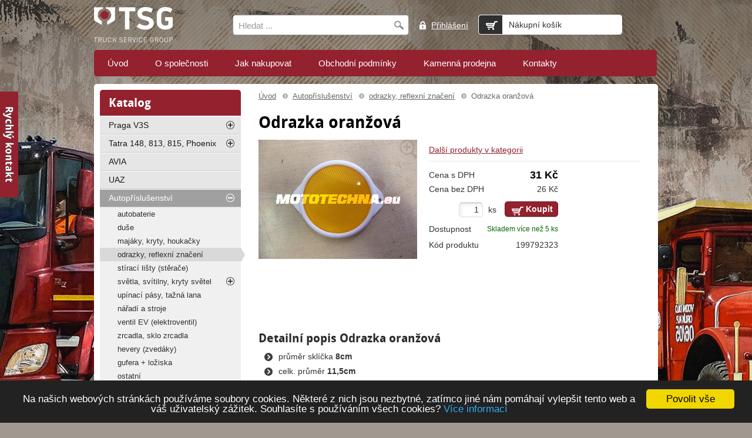

--- FILE ---
content_type: text/html; charset=utf-8
request_url: http://excaliburmoto.cz/odrazka-oranzova
body_size: 6727
content:

<!DOCTYPE html PUBLIC "-//W3C//DTD XHTML 1.0 Strict//EN" "http://www.w3.org/TR/xhtml1/DTD/xhtml1-strict.dtd">
<html xml:lang="cs" xmlns="http://www.w3.org/1999/xhtml">

  <head>
    <meta http-equiv="Content-Language" content="cs" />
    <meta http-equiv="Content-Type" content="text/html; charset=utf-8" />
    <title>Odrazka oranžová</title>
    <meta name="robots" content="index, follow" />
    <meta name="description" content="Odrazka oranžová objednejte v eshopu." />
    <meta name="keywords" content="Odrazka oranžová" />
    <meta name="author" content="eBRÁNA s.r.o., www.ebrana.cz" />
<meta name="google-site-verification" content="CpWZODGIhuguTLVrdHUe8Xjj65cJyczK-9AjPwK7wOs" />
    <link rel="shortcut icon" href="/favicon.png" />

    <link rel="stylesheet" href="/ecp_core/css/ecp_format.css?v=0" type="text/css" media="screen" />
    <link rel="stylesheet" href="/ecp_core/css/ecp_boxes.css?v=0" type="text/css" media="screen" />
    <link rel="stylesheet" href="/skins/blue/css/format.css?v=0" type="text/css" media="screen, print" />
    <link rel="stylesheet" href="/skins/blue/css/boxes.css?v=0" type="text/css" media="screen, print" />
    <link rel="stylesheet" href="/skins/blue/css/modules.css?v=0" type="text/css" media="screen, print" />
    <link rel="stylesheet" href="/skins/blue/css/thickbox.css?v=0" type="text/css" media="screen, print" />
    <link rel="stylesheet" href="/skins/blue/css/asistent.css?v=0" type="text/css" media="screen, print" />
    <link rel="stylesheet" href="/skins/blue/css/jquery.ui.css?v=0" type="text/css" media="screen, print" />
    <link rel="stylesheet" href="/skins/blue/css/lightbox.css?v=0" type="text/css" media="screen" />
    <link rel="stylesheet" href="/skins/blue/css/thickbox.css?v=0" type="text/css" media="screen" />
    <link rel="stylesheet" href="/skins/blue/css/slider.css?v=0" type="text/css" media="screen" />
    <!--[if lte IE 7]><link rel="stylesheet" href="/skins/blue/css/ie.css?v=0" type="text/css" media="screen" /><![endif]-->
    <!--[if IE 8]><link rel="stylesheet" href="/skins/blue/css/ie8.css?v=0" type="text/css" media="screen" /><![endif]-->
    <!--[if IE 9]><link rel="stylesheet" href="/skins/blue/css/ie9.css?v=0" type="text/css" media="screen" /><![endif]-->
    <link rel="stylesheet" href="/skins/blue/css/print.css?v=0" type="text/css" media="print" />
    <link rel="stylesheet" href="/skins/blue/css/list.css?v=0" type="text/css" media="screen" />

  <script src="/ecp_core/modules/_core/js/globals.js.php?ref=80&amp;v=0"  type="text/javascript" ></script>
    <script src="/ecp_core/modules/_core/js/header.js?v=0" type="text/javascript"></script>
    <script src="/ecp_core/modules/_core/js/swfobject.js?v=0" type="text/javascript"></script>
  </head>

  <body class="en ref_80 child_id_7 id_67 eshop-detail eshop-offers ref-80 id-67 child_id-7 ">

    <p id="skipLinksTop" class="skipLinks hidden">
      <a accesskey="1" href="#center" title="Přeskočit na hlavní obsah">Přeskočit na hlavní obsah</a><span class="hidden"> / </span>
      <a accesskey="2" href="#skip_content" title="Přeskočit na doplňující obsah">Přeskočit na doplňující obsah</a>
    </p>

    <div class="backgroundContainer">
      <div id="main">
    <div id="top">
<div class="wrapper">
     <a id="logo" href="http://excaliburmoto.cz" title="Přejít na úvodní stranu"><img src="http://excaliburmoto.cz/images/logo.png" alt="Logo společnosti" /></a>
<div id="mainMenu">
    <div id="menu">
      <ul id="main-menu">
        <li class="m1 first">
          <a href="http://excaliburmoto.cz"  title="Úvod"><span>Úvod</span></a>
        </li>
        <li class="m2">
          <a href="http://excaliburmoto.cz/o-spolecnosti"  title="O společnosti"><span>O společnosti</span></a>
        </li>
        <li class="m3">
          <a href="http://excaliburmoto.cz/jak-nakupovat"  title="Jak nakupovat"><span>Jak nakupovat</span></a>
        </li>
        <li class="m4">
          <a href="http://excaliburmoto.cz/obchodni-podminky-eshopu"  title="Obchodní podmínky"><span>Obchodní podmínky</span></a>
        </li>
        <li class="Prodejny m5">
          <a href="http://excaliburmoto.cz/kamenne-prodejna"  title="Kamenná prodejna"><span>Kamenná prodejna</span></a>
        </li>
        <li class="m6 last">
          <a href="http://excaliburmoto.cz/kontakty"  title="Kontakty"><span>Kontakty</span></a>
        </li>
      </ul>
  </div>
</div>
<div class="searchform_relative">
  <div id="obal_searchform">
    <form action="http://excaliburmoto.cz/vysledky-vyhledavani" method="get" id="searchform" >
      <fieldset id="topsearch">
        <input class="vyraz autocomplete" title="" id="fulltext" value="Hledat ..." type="text" name="qs" />
        <a href="#fulltext_submit">
          <input id="fulltext_submit" type="image" class="sub" src="/skins/blue/images/buttons/search.png" value="Hledej" />
        </a>
      </fieldset>
    </form>
  </div>
</div>
<div class="wrapper">
<div id="header_box" class=" ">
  <div class="extra" >
    <div class="top"></div>
    <div class="body">
<a class="no-login" href="http://excaliburmoto.cz/muj-ucet#show_login" onclick="if (window.pageTracker) { pageTracker._trackPageview('/prihlasit-se.htm'); } " title="Přihlášení">
  <span>Přihlášení</span>
</a>
    </div>
    <div class="bottom"></div>
  </div>
</div>
<!--%%minibasket-start%%-->
<div id="minibasket" class="minibasket small minibasketEmpty">
  <div class="extra">
    <p>
      Nákupní košík
    </p>
  </div>
</div>
<!--%%minibasket-end%%-->
</div>
</div>
    </div>
    <hr class="none" />
  <div id="compare_box_cont" class="column hidden"><span id="compare_box">  <a  href="http://excaliburmoto.cz/porovnani">    <span class="text">Porovnat produkty</span>    <span class="number"><span class="count">0</span></span>  </a>
</span>
  </div>
    <div id="columnsWrapper">
  <div id="center"  >
    <div class="center_header"></div>
    <div class="center_cont">
  <div id="crumb_trail">
    <div class="extra">
    <span class="arrow first"><a href="http://excaliburmoto.cz" title="Úvod">Úvod</a></span>
    <span class="arrow"><a href="http://excaliburmoto.cz/autoprislusenstvi" title="Autopříslušenství">Autopříslušenství</a></span>
    <span class="arrow"><a href="http://excaliburmoto.cz/odrazky-na-nakladni-a-osobni-automobily" title="odrazky, reflexní značení">odrazky, reflexní značení</a></span>
    <span class="final">Odrazka oranžová</span>
<div class="cleaner"></div>    </div>
  </div>
<div id="detail">
  <h1>Odrazka oranžová</h1>
  <div class="detailMain">
    <div class="left">
      <div class="image">
        <p>
          <a class="lightbox  " id="main_pic_m" href="/editor/image/eshop_products/199792323_l.jpg" rel="product_detail_list" title="Odrazka oranžová">
            <span class="img_zoom"></span>
            <img id="main_pic_img" class="thickbox" src="/editor/image/eshop_products/199792323_m.jpg" alt="Odrazka oranžová" />
          </a>
        </p> 
      </div>
    </div>
    <div class="right">
      <div class="dalsi-produkty">
        <a href="http://excaliburmoto.cz/odrazky-na-nakladni-a-osobni-automobily" title="Další produkty v kategorii">Další produkty v kategorii</a>
      </div>
<div class="cleaner sep"></div>
<div id="detail_ceny">
        <table class="ceny">
          <tr>
            <td class="sdph_label label">Cena s DPH</td>
            <td class="sdph">31&nbsp;Kč</td>
          </tr>
          <tr>
            <td class="label">Cena bez DPH</td>
            <td class="bdph">26&nbsp;Kč</td>
          </tr>
          <tr>
            <td colspan="2" class="tlaco"><form class="koupit" id="form_0_7_3559" method="post" action="http://excaliburmoto.cz/action.php" onsubmit="return basketInsert('0_7_3559');return false;">
  <div>
    <input type="hidden" name="group" value="1" />
    <input type="hidden" name="mode" value="add_item" />
    <input type="hidden" name="product_id" value="7" />
    <input type="hidden" name="product_id_type" value="0" />
    <input type="hidden" name="id_item_tables" value="1" />
    <input type="hidden" name="id" value="3" />
    <input type="hidden" name="microtime" value="3559" />
  <input title="Aktuální nakupované množství produktů v košíku" class="in" type="text" name="qty" size="3" value="1" /><span class="pieces">&nbsp;ks</span>
      <input type="submit" value="Koupit" name="submitButton" class="sub_text" id="but_0_7_3559" />  </div>
</form>
</td>
          </tr>
          <tr>
            <td class="label">Dostupnost</td>
            <td class="dostupnost">
              <span class="avail">Skladem více než 5 ks</span>
            </td> 
          </tr>
          <tr>
            <td class="label">Kód produktu</td>
            <td class="sku">199792323</td>
          </tr>
        </table>
</div>
    </div>
    <div class="cleaner"></div>
  </div>
<div id="tabsCont">
<div class="tabsBody noborder">
  <div id="prod-desc" class="ui-tabs-panel productTab">
  <div class="extra1">
  <h2>Detailní popis Odrazka oranžová </h2>
  <ul>
    <li>průměr sklíčka&nbsp;<strong>8cm</strong></li>
    <li>celk. průměr&nbsp;<strong>11,5cm</strong></li>
</ul>  </div>
</div>

</div>
</div>
<div class="box-others">
<div class="productsCats" id="catTrees">
  <h3 class="cats">Produkt je zařazen v následujících kategoriích</h3>
  <ul>
    <li>
      <a href="http://excaliburmoto.cz/autoprislusenstvi" title="Autopříslušenství pro nákladní a osobní automobily">Autopříslušenství pro nákladní a osobní automobily</a>
      &rarr;
      <a href="http://excaliburmoto.cz/odrazky-na-nakladni-a-osobni-automobily" title="Odrazky na nákladní a osobní automobily">Odrazky na nákladní a osobní automobily</a>
    </li>
  </ul>
</div>
<div class="productsCats" id="catSiblings">
  <h3 class="cats">Mohlo by Vás také zajímat</h3>
  <ul>
    <li><a href="http://excaliburmoto.cz/ostatni" title="ostatní">ostatní</a>
 | </li>
    <li><a href="http://excaliburmoto.cz/autobaterie" title="Autobaterie pro nákladní a osobní automobily">Autobaterie pro nákladní a osobní automobily</a>
 | </li>
    <li><a href="http://excaliburmoto.cz/duse-pro-nakladni-a-osobni-automobily" title="Duše pro nákladní a osobní automobily">Duše pro nákladní a osobní automobily</a>
 | </li>
    <li><a href="http://excaliburmoto.cz/gufera-loziska" title="Gufera + ložiska">Gufera + ložiska</a>
 | </li>
    <li><a href="http://excaliburmoto.cz/hevery-zvedaky" title="Hevery (zvedáky)">Hevery (zvedáky)</a>
 | </li>
    <li><a href="http://excaliburmoto.cz/majaky-kryty-a-houkacky-pro-nakladni-automobily" title="Majáky, kryty a houkačky pro nákladní automobily">Majáky, kryty a houkačky pro nákladní automobily</a>
 | </li>
    <li><a href="http://excaliburmoto.cz/naradi-a-stroje" title="Nářadí a stroje">Nářadí a stroje</a>
 | </li>
    <li><a href="http://excaliburmoto.cz/stiraci-listy-sterace-pro-nakladni-a-osobni-automobily" title="Stírací lišty (stěrače) pro nákladní a osobní automobily">Stírací lišty (stěrače) pro nákladní a osobní automobily</a>
 | </li>
    <li><a href="http://excaliburmoto.cz/svetla-svitilny-kryty-svetel" title="Světla, svítilny, kryty světel pro osobní a nákladní automobily">Světla, svítilny, kryty světel pro osobní a nákladní automobily</a>
 | </li>
    <li><a href="http://excaliburmoto.cz/upinaci-pasy-pro-nakladni-a-osobni-automobily" title="Upínací pásy a tažná lana pro nákladní a osobní automobily">Upínací pásy a tažná lana pro nákladní a osobní automobily</a>
</li>
  </ul>
</div>
</div>
  <div id="productOtherRelated"></div>
    <div class="obal-slider">
    </div>
</div>
    <div class="cleaner"></div>
    </div>
    <div class="center_footer"></div>
  </div>
    <a id="skip_content"></a>
    <h2 class="hidden">Doplňující obsah</h2>
  <div id="left">
    <div class="left_header"></div>
    <div class="left_cont">
<div class="container" id="stromCont">
  <div class="container_cont">
    <h3><strong>Katalog</strong></h3>
  <div id="rl_box" class="col_list">
  <ul class="menu_cat active" id="cat_0_3">
    <li class="first_final  first  i_0_cat_0 ">
        <span class="higher submenu_open" id="cat_2_3_img" title="Zobrazit podkategorie Praga V3S" onclick="menu_action(this.id)"></span>
      <a id="cat_2_3_a" href="http://excaliburmoto.cz/praga" title="Praga V3S"><span class="extra">Praga V3S</span></a>
      <span id="cat_2_3"></span>
    </li>
    <li class=" i_1_cat_0 ">
        <span class="higher submenu_open" id="cat_1_3_img" title="Zobrazit podkategorie Tatra 148, 813, 815, Phoenix" onclick="menu_action(this.id)"></span>
      <a id="cat_1_3_a" href="http://excaliburmoto.cz/tatra" title="Tatra 148, 813, 815, Phoenix"><span class="extra">Tatra 148, 813, 815, Phoenix</span></a>
      <span id="cat_1_3"></span>
    </li>
    <li class=" i_2_cat_0 ">
      <a href="http://excaliburmoto.cz/nahradni-dily-pro-nakladni-automobil-avia" title="AVIA"><span class="extra">AVIA</span></a>
    </li>
    <li class=" i_3_cat_0 ">
      <a href="http://excaliburmoto.cz/nahradni-dily-pro-nakladni-automobil-uaz" title="UAZ"><span class="extra">UAZ</span></a>
    </li>
    <li class="i_4_cat_0_active i_4_cat_0  active">
        <span class="higher submenu_close" id="cat_3_3_img" title="Skrýt podkategorie Autopříslušenství" onclick="menu_action(this.id)"></span>
      <a id="cat_3_3_a" href="http://excaliburmoto.cz/autoprislusenstvi" title="Autopříslušenství"><span class="extra">Autopříslušenství</span></a>
  <ul class="menu_cat active" id="cat_3_3">
    <li class=" first  i_0_cat_3 ">
      <a href="http://excaliburmoto.cz/autobaterie" title="autobaterie"><span class="extra">autobaterie</span></a>
    </li>
    <li class=" i_1_cat_3 ">
      <a href="http://excaliburmoto.cz/duse-pro-nakladni-a-osobni-automobily" title="duše"><span class="extra">duše</span></a>
    </li>
    <li class=" i_2_cat_3 ">
      <a href="http://excaliburmoto.cz/majaky-kryty-a-houkacky-pro-nakladni-automobily" title="majáky, kryty, houkačky"><span class="extra">majáky, kryty, houkačky</span></a>
    </li>
    <li class=" selected i_3_cat_3_active i_3_cat_3  active">
      <a href="http://excaliburmoto.cz/odrazky-na-nakladni-a-osobni-automobily" title="odrazky, reflexní značení"><span class="extra">odrazky, reflexní značení</span></a>
    </li>
    <li class=" i_4_cat_3 ">
      <a href="http://excaliburmoto.cz/stiraci-listy-sterace-pro-nakladni-a-osobni-automobily" title="stírací lišty (stěrače)"><span class="extra">stírací lišty (stěrače)</span></a>
    </li>
    <li class=" i_5_cat_3 ">
        <span class="higher submenu_open" id="cat_69_3_img" title="Zobrazit podkategorie světla, svítilny, kryty světel" onclick="menu_action(this.id)"></span>
      <a id="cat_69_3_a" href="http://excaliburmoto.cz/svetla-svitilny-kryty-svetel" title="světla, svítilny, kryty světel"><span class="extra">světla, svítilny, kryty světel</span></a>
      <span id="cat_69_3"></span>
    </li>
    <li class=" i_6_cat_3 ">
      <a href="http://excaliburmoto.cz/upinaci-pasy-pro-nakladni-a-osobni-automobily" title="upínací pásy, tažná lana"><span class="extra">upínací pásy, tažná lana</span></a>
    </li>
    <li class=" i_7_cat_3 ">
      <a href="http://excaliburmoto.cz/naradi-a-stroje" title="nářadí a stroje"><span class="extra">nářadí a stroje</span></a>
    </li>
    <li class=" i_8_cat_3 ">
      <a href="http://excaliburmoto.cz/ventil-ev" title="ventil EV (elektroventil)"><span class="extra">ventil EV (elektroventil)</span></a>
    </li>
    <li class=" i_9_cat_3 ">
      <a href="http://excaliburmoto.cz/zrcadla-sklo-zrcadla-pro-nakladni-a-osobni-automobily" title="zrcadla, sklo zrcadla"><span class="extra">zrcadla, sklo zrcadla</span></a>
    </li>
    <li class=" i_10_cat_3 ">
      <a href="http://excaliburmoto.cz/hevery-zvedaky" title="hevery (zvedáky)"><span class="extra">hevery (zvedáky)</span></a>
    </li>
    <li class=" i_11_cat_3 ">
      <a href="http://excaliburmoto.cz/gufera-loziska" title="gufera + ložiska"><span class="extra">gufera + ložiska</span></a>
    </li>
    <li class=" last  i_12_cat_3 ">
      <a href="http://excaliburmoto.cz/ostatni" title="ostatní"><span class="extra">ostatní</span></a>
    </li>
  </ul>
    </li>
    <li class=" i_5_cat_0 ">
        <span class="higher submenu_open" id="cat_102_3_img" title="Zobrazit podkategorie Pneumatiky" onclick="menu_action(this.id)"></span>
      <a id="cat_102_3_a" href="http://excaliburmoto.cz/pneumatiky-na-osobni-a-nakladni-automobily" title="Pneumatiky"><span class="extra">Pneumatiky</span></a>
      <span id="cat_102_3"></span>
    </li>
    <li class=" i_6_cat_0 ">
      <a href="http://excaliburmoto.cz/vojenska-technika" title="Vojenská vozidla a technika"><span class="extra">Vojenská vozidla a technika</span></a>
    </li>
    <li class="last_final  last  i_7_cat_0 ">
      <a href="http://excaliburmoto.cz/bazar-cerpadla-pb-lahve-nadrze-ec-rozdelovace-elektrocentraly-atd" title="BAZAR "><span class="extra">BAZAR </span></a>
    </li>
  </ul>
  </div>
  </div>
</div>
<div class="cleaner"></div>
    </div>
    <div class="left_footer"></div>
  </div>
    </div>
<script src="/ecp_core/modules/_core/js/jquery-1.7.1.min.js?v=0" type="text/javascript"></script>
<script src="/cache/js/js-set-6ad3c352d0db16b0ed2eadc3b0393944.js" type="text/javascript"></script>
  <script type="text/javascript" src="/custom_js/custom.jquery.init.js?v=0"></script>
<script type="text/javascript" src="/custom_js/custom.jquery.init.js"></script>
        <div class="cleaner layoutCleaner"></div>
      </div>
    </div>
        <div class="cleaner bottomCleaner"></div>
        <div id="bottom">
          <div class="width">
<div class="cleaner footerBoxyCleaner"></div>
<div id="footer_boxy">
  <div class="top"></div>
  <div class="contents">
    <div id="footerText1" class="footerText first newsletter">
<h2>Novinky na e-mail</h2>
<div id="but_news_letter">
  <p class="newsletter">... a o novinkách, akcích a výprodejích vím jako první!</p>
<div id="output5" ></div><form method="post" action="http://excaliburmoto.cz/action.php" id="newsletter_form5" enctype="multipart/form-data">
  <fieldset>
    <input type="hidden" name="group" value="newsletter" />
    <input type="hidden" name="id" value="67" />
    <input type="hidden" name="mode" value="reg" />
    <input type="hidden" name="gen_timestamp" value="1769002438.8142" />    <input type="hidden" name="lang" value="en" />
      <label for="emailn">Váš e-mail:&nbsp;<span class="required">*</span></label>
      <input type="text" id="emailn" name="email"  title=""  value="Zadejte Váš e-mail" onclick="this.value='';" />
      <input type="submit" value="Přihlásit" name="submitButton" class="sub_text" />  </fieldset><p class="left gdpr-info-note">Vaše osobní údaje nejsou nikde zveřejňovány a splňují požadavky <a href="http://excaliburmoto.cz/ochrana-osobnich-udaju-gdpr">GDPR</a>.</p></form></div>
    </div>
    <div id="footerText2" class="footerText">
      <h2>Doporučujeme vám</h2>
      <div class="text">
<ul>
    <li>náhradní díly na nákladní automobily <strong>Praga V3S</strong>, <strong>Tatra</strong></li>
    <li>prodej nákladních vozů</li>
</ul>
<ul>
    <li>autopříslušenství</li>
    <li>vojenská technika</li>
</ul>
<p><a    href="https://www.facebook.com/truckservicegroup/"    ><img    src="/editor/filestore/Image/facebook_b.png" width="40" height="40"  alt=""    /></a>&nbsp;<a    href="https://www.linkedin.com/company/truck-service-group/about/"    ><img    src="/editor/filestore/Image/linkedin_b.png" width="40" height="40"  alt=""    /></a></p>
      </div>
    </div>
    <div id="footerText3" class="footerText last">
      <h2>TRUCK SERVICE GROUP s.r.o.</h2>
      <div class="text">
<p>Tovární 1553<br     />
535 01 Přelouč</p>
<p>IČ:60110759<br     />
DIČ:CZ60110759</p>
      </div>
    </div>
  </div>
  <div class="bottom">
<a class='bottom_link external_new_window' href='http://www.excaliburarmy.com'>LINK</a>
  </div>
</div>
      <p class="text text1">&copy; 2026, TRUCK SERVICE GROUP s.r.o. – všechna práva vyhrazena</p>
      <p class="text text2">
        <a href="http://excaliburmoto.cz/prohlaseni-o-pristupnosti" title="Prohlášení o přístupnosti">Prohlášení o přístupnosti</a> |
        <a href="http://excaliburmoto.cz/podminky-uziti" title="Podmínky užití">Podmínky užití</a> |
        <a href="http://excaliburmoto.cz/mapa-stranek" title="Mapa stránek">Mapa stránek</a>
      </p>
      <p class="text text3">
 <a id="ebrana_text" rel="nofollow" href="http://ebrana.cz/sluzby/tvorba-webovych-stranek/" title="Tvorba webových stránek eBRÁNA s.r.o.">eBRÁNA s.r.o.</a> |
 <a id="b2c_text" rel="nofollow" href="https://ebrana.cz/tvorba-e-shopu" title="Webové stránky a kvalitní CMS">Profesionální CMS</a> |
 <a id="eod_text" rel="nofollow" href="http://www.eod.cz/" title="Internetové nákupní centrum eod.cz">eod.cz</a>
      </p>

            <p class="skipLinksTop"><a accesskey="3" href="#top" title="Přeskočit na začátek stránky"><span></span>Přeskočit na začátek stránky</a></p>

<div class="texty" id="texty_37">
<div class="extra">
  <div class="texty_popis">
<p><a  class="lightbox" title="CZECHOSLOVAK GROUP" href="http://www.czechoslovakgroup.cz/"    ><img   title="CZECHOSLOVAK GROUP" src="/editor/filestore/Image/CSG_Clen skupiny_logo_vertical_color_negative_RGB.png" width="192" height="75"  alt="CZECHOSLOVAK GROUP"    /></a>&nbsp;</p>
<p><a  class="new_window"  href="https://truckservice.group"    ><img    src="/editor/filestore/Image/bottom.png" width="120"   alt="Excaliburarmy"    /></a>&nbsp;</p>  </div>
</div>
</div>          </div>
        </div>
<script type="text/javascript">
    $(window).load(function () {
    $(function (){
    //custom widget                                             
    $("#widget_text_obal").hover(function(){
    $(this).stop(true, false).animate({left:"290"},"fast");
    },function(){
    $(this).stop(true, false).animate({left:"-31"},"fast");
    },22);
    return false;
    });
    }); 
    </script>

    <script type="text/javascript">
        var leady_track_key="5M1B35K23f1zVg3X";
        var leady_track_server=document.location.protocol+"//track.leady.cz/";
        (function(){
                var l=document.createElement("script");l.type="text/javascript";l.async=true;
                l.src=leady_track_server+leady_track_key+"/L.js";
                var s=document.getElementsByTagName("script")[0];s.parentNode.insertBefore(l,s);
        })();
    </script>
            <div id="widget_text_obal"  style="left: -31px;">
         <div id="widget_text_small"></div>
         <div id="widget_text">
<div class="texty" id="texty_34">
<div class="extra">
  <div class="texty_popis">
<p>Provozovna e-shopu<br     />
<strong>TRUCK SERVICE GROUP s.r.o.<br     />
</strong>Prodej náhradních dílů Tatra, Praga V3S a&nbsp;jiné<br     />
T. G. Masaryka 123<br     />
507&nbsp;52 Ostroměř</p>
<p>(pondělí -&nbsp;pátek<strong> od 7:00 -&nbsp;16:00</strong>&nbsp;hodin)<br     />
Tel: <strong>493 691&nbsp;119&nbsp;</strong><br     />
Mob: <strong>777 741 597</strong> ;&nbsp;<strong>777 741 435<br     />
</strong>E-mail: <a    href="/redirect.php?adr=ostromer&amp;d=truckservice&amp;d0=group" class="extern-window" title=""    >ostromer@truckservice.group</a></p>  </div>
</div>
</div>         </div>
        </div>

<div class="displayNone"></div>
<p><span style="display: none;" id="etimestamp">1769002438.8246</span></p>  <script type="text/javascript">
/* <![CDATA[ */
window.cookieconsent_options = {
        learnMore: 'Více informací',
        link: 'https://www.google.com/policies/technologies/cookies/',
        message: 'Na našich webových stránkách používáme soubory cookies. Některé z nich jsou nezbytné, zatímco jiné nám pomáhají vylepšit tento web a váš uživatelský zážitek. Souhlasíte s používáním všech cookies?',
        dismiss: 'Povolit vše',
        theme: 'dark-bottom',
        markup: [
        '<div class="cc_banner-wrapper {{containerClasses}}">',
        '<div class="cc_banner cc_container cc_container--open">',

        '<a href="#null" data-cc-event="click:dismiss" target="_blank" class="cc_btn cc_btn_accept_all">{{options.dismiss}}</a>',

        '<p class="cc_message">{{options.message}} <a data-cc-if="options.link" target="{{ options.target }}" class="cc_more_info" href="{{options.link || "#null"}}">{{options.learnMore}}</a></p>',


        '</div>',
        '</div>'
      ]
    }; 
/* ]]> */
</script>

<script type="text/javascript" src="/ecp_core/modules/_core/js/cookieconsent.min.js"></script>
</body>

</html>


--- FILE ---
content_type: text/css
request_url: http://excaliburmoto.cz/skins/blue/css/format.css?v=0
body_size: 4052
content:
/* * * * * * * * * * * * * * * * * * * * * * * * * * * * * * * * * * * * * * * * * * * * * * * *
 *
 * FORMAT.CSS: - zakladni a typograficke styly - nadpisy, seznamy, odkazy, formulre,
 *               tabulky, odstavce, citace, apod. Tento styl se takze jako jedina nacita do RichTextu.
 *             - for basic and typographic styles - headers, lists, anchors, forms, tables,
 *               paragraphs, citations, etc. This stylesheet also loads into RichText Editor.
 *
 * version: 1.0.0 / ecp 1.4
 * media: screen
 *
 * * * * * * * * * * * * * * * * * * * * * * * * * * * * * * * * * * * * * * * * * * * * * * * */
	/* reset.css - DON´T EDIT OR DELETE!!! */
	html {margin:0;padding:0;border:0;}
	div, span, object, iframe, h1, h2, h3, h4, h5, h6, p, blockquote, pre, a, abbr, acronym, address, code, del, dfn, em, img, q, dl, dt, dd, ol, ul, li, fieldset, form, label, legend, 
	table, caption, tbody, tfoot, thead, tr, th, td, article, aside, dialog, figure, footer, header, hgroup, nav, section 
	{margin:0;padding:0;border:0;font-weight:inherit;font-style:inherit;font-size:100%;font-family:inherit;vertical-align:baseline;}
	body {line-height:1.5;background:white;font-weight:inherit;font-style:inherit;font-size:100%;font-family:inherit;vertical-align:baseline;}
	table {border-collapse:collapse;border-spacing:0;}
	caption, th, td {text-align:left;font-weight:normal;}
	table, th, td {vertical-align:middle;}
	blockquote:before, blockquote:after, q:before, q:after {content:'';}
	blockquote {quotes:"" "";}
	a img {border:none;}
	:focus {outline:0;}
	/* ------------------------------------------ */


	/* Fonts */
	
	/* -------- Ubuntu --------------*/
	@font-face {
		font-family: 'Ubuntu';
		src: url('/fonts/ubuntu-r-webfont.eot?#iefix') format('embedded-opentype'),  
		     url('/fonts/ubuntu-r-webfont.woff') format('woff'), 
		     url('/fonts/ubuntu-r-webfont.ttf')  format('truetype'),
		     url('/fonts/ubuntu-r-webfont.svg#svgFontName') format('svg');
	}
	@font-face {
		font-family: 'DroiSansBold';
		src: url('/fonts/droidsans-bold-webfont.eot?#iefix') format('embedded-opentype'),  
		     url('/fonts/droidsans-bold-webfont.woff') format('woff'), 
		     url('/fonts/droidsans-bold-webfont.ttf')  format('truetype'),
		     url('/fonts/droidsans-bold-webfont.svg#svgFontName') format('svg');
	}
	
	.container h3,
	h1,h2										 	{ font-family: "DroiSansBold", Arial, Helvetica, sans-serif; }
	
	.podkategorie .katInfo h2				{ font-family: Arial, Helvetica, sans-serif; }
	
	
	/* 1. Keeps page centred in all browsers regardless of content height
      2. Prevents iOS text size adjust after orientation change, without disabling user zoom
     www.456bereastreet.com/archive/201012/controlling_text_size_in_safari_for_ios_without_disabling_user_zoom/ */
	html 	{ overflow-y: scroll; /* 1 */ -webkit-text-size-adjust: 100%; /* 2 */ -ms-text-size-adjust: 100%; /* 2 */ }
	body 	{ font-size: 87.5%; color: #333; background: #fff; font-family: Arial, Helvetica, sans-serif; }
	
	/* Headings */
	h1,h2					 	{ color: #000; margin-bottom: 0.5em; }
	
	.plavec h2				{ font-family: Arial, Helvetica, sans-serif; }
	
	h1 	{ font-size: 2em; line-height: 1.2em; }
	h2 	{ font-size: 1.7142em; line-height: 1.1538em; }
	h3 	{ font-size: 1.5em; line-height: 1.1904em; }
	h4 	{ font-size: 1.2857em; line-height: 1.25em; }
	h5 	{ font-size: 1em; }
	h6 	{ font-size: 1em; }
	
	/* Text elements */
	p  	{ margin: 0 0 1em; line-height: 1.5714em; }
	
	/* vetsi odsazeni nadpisu nasledujici po odstavci */
	p + h2,
	p + h3,
	p + h4	{ margin-top: 1em; }
	
	/* odkazy - links */
	a									{ color: #93212e; text-decoration: underline; }
	a:visited						{  }
	a:focus 							{ }
	a:hover,
	a:active 						{ outline: 0; /* Improves readability when focused and also mouse hovered in all browsers people.opera.com/patrickl/experiments/keyboard/test */}
	a:hover							{ color: #000; }
	a.no_underline					{ text-decoration: none; }

	.center_cont a.external						{ padding-right: 10px; background: url(../images/icons/icon_external.gif) 100% 0 no-repeat; }
	.center_cont a.new_window					{ padding-right: 10px; background: url(../images/icons/icon_new_window.gif) 100% 0 no-repeat; }
	.center_cont a.external_new_window		{ padding-right: 23px; background: url(../images/icons/icon_external_new_window.gif) 100% 0 no-repeat; }
	
	a.external img,
	a.external_new_window img,
	a.new_window img				{ margin: 0; padding: 0; border: none; }
	
	
	/* * * * * *  obrazky / images  * * * * * */
	img								{ border: none; margin: 0; padding: 0; }
	
	
	b,strong,dfn		{ font-weight: bold; }
	em,dfn      	{ font-style: italic; }
	sup, sub    	{ line-height: 0; font-size: 75%; position: relative; vertical-align: baseline; }
	sup				{ top: -0.5em; }
	sub				{ bottom: -0.25em; }
	h2 sup, h3 sup	{ font-size: 0.667em; }
	kbd				{ margin: 0 3px; padding: 1px 4px; font-size: 1.083em; white-space: nowrap; color: black; border: solid 1px; border-color: #eee #aaa #aaa #eee; background: #f7f7f7; }
	
	abbr,
	acronym     { border-bottom: 1px dotted #666; cursor: help; }
	abbr[title] { border-bottom: 1px dotted; }
	address     { margin: 0 0 2em; font-style: normal; }
	del         {  }
	mark 			{ background: #ff0; color: #000;	/* Addresses styling not present in IE6/7/8/9 */}
	
	pre         { margin: 1.5em 0; white-space: pre; word-wrap: break-word; }
	pre,code,tt { font: 1em 'andale mono', 'lucida console', monospace; line-height: 1.5; }
	pre,
	code,
	kbd,
	samp 			{ font-family: monospace, serif; font-size: 1em; /* Corrects font family set oddly in IE6, S4/5, Chrome * en.wikipedia.org/wiki/User:Davidgothberg/Test59 */ }

	
	hr				{ height: 1px; border: none; clear: both; color: #f7f7f7; background: #f7f7f7; margin-bottom: 1em; }
	hr.none		{ display: none; }
	
	
	/* Lists */
	li ul, li ol	{ margin: 0; }
	ul, ol      	{ margin-left: 0; padding: 0 0 0 10px; }
	ol					{ margin-left: 15px; margin-bottom: 1em; }
	ul					{ list-style: none; list-style-image: none; margin-bottom: 1em; }
	
	li					{ margin-left: 0; margin-bottom: 0.2857em; /* margin pro odsazeni� li zespodu - dulezite u viceradkovych li*/  }
	ul li				{ padding-left: 24px; background: url(../images/design/li.png) 0 4px no-repeat; }
	
	dl          	{ margin: 0 0 2em 0; }
	dl dt       	{ font-weight: bold; }
	dd          	{ margin: 0 0 0 40px; }
	
	/* Design */
	.cleaner							{ display: block; clear: both; height: 1px; line-height: 1px; font-size: 1px; }
	.layoutCleaner					{ display: none; }
	.noscript						{ display: inline; }
	
	/* Tables */
	table       	{ margin-bottom: 1.4em; }
	th          	{ font-weight: bold; }
	thead th    	{ background: #d6d6d6; }
	th,td,caption 	{ padding: 4px 10px 4px 5px; }
	
	tfoot       	{ font-style: italic; }
	caption     	{ background: #eee; }
	
	/* formulare - forms */
	form								{ margin: 0; padding: 0; }
	fieldset							{ border: solid 1px #dddcdc; margin: 0 0 1em; padding: 0.75em 0.75em 0.75em; background: #f7f7f7; position: relative; z-index: 1; }
	legend							{ padding: 2px 5px; font-weight: bold; font-size: 1.09em; color: black;  border: 0; }
	input, textarea, select		{ font-family: Arial, Helvetica, sans-serif; font-size: 100%; background: white; border: solid 1px #dddcdc; padding: 4px; margin: 0; vertical-align: baseline; line-height: normal; }
	select							{ padding: 3px 2px; }
	textarea							{ overflow: auto; vertical-align: top; }
	input#file						{ background: white; color: black; }

	input.submit,
	input.sub						{ padding: 3px 10px; cursor: pointer; color: white; border: none; font-weight: normal;
										  font-family: Arial, Helvetica, sans-serif;
										  background: #0079d7; }
	button 							{ font-size: 100%; /* Corrects font size not being inherited in all browsers */ margin: 0; /*Addresses margins set differently in IE6/7, FF3+, S5, Chrome */
				   				    vertical-align: baseline; /* Improves appearance and consistency in all browsers*/ line-height: normal; }
	    					
	input.sub:hover,
	input.submit:hover			{ background: #0068b8; }
	p.submit							{ margin-bottom: 1em; }									  
	
	input.checkbox,
	input.no_border,
	input[type="checkbox"],
	input[type="radio"]			{ margin: 0; border: none !important; background: none; }
	
	button,
	input[type="button"], 
	input[type="reset"], 
	input[type="submit"] 		{ cursor: pointer; /* Improves usability and consistency of cursor style between image-type 'input' and others*/ -webkit-appearance: button; /* Corrects inability to style clickable 'input' types in iOS */ }
		
	fieldset th,
	fieldset td						{ vertical-align: top; }
	fieldset th						{ text-align: left; font-weight: normal; }
	fieldset span.red_star		{ color: red; padding: 0 0.2em; }
	fieldset p						{ margin: 0; }
	
	/* * * * * * * * * * * * * * * * * * * * * * * * * * * * * * */
	/* * * * * * * * * * *   RICHTEXT STYLY  * * * * * * * * * * */
	/* * * * * * * * * * * * * * * * * * * * * * * * * * * * * * */
	
	/* fotky / photos */
	.fotkyRT									{ width: 100%; margin: 2em 0; }
	.fotkyRT p.foto						{ display: inline; float: left; /*width: 33.3%;*/ margin: 0 0.9em 0 0; text-align: left; }
	.fotkyRT p.foto a						{  }
	.fotkyRT p.foto a img				{ padding: 1px; border: solid 4px #dddcdc; }
	.fotkyRT p.foto a:hover img		{ border-color: #1b66a6; }
	
	
	/* obrazky - images */
	img.floatLeft							{ float: left; margin: 0 1.5em 1em 0; }
	img.floatRight							{ float: right; margin: 0 0 1em 1.5em; }
	img.imageCenter						{ display: block; margin: 0 auto; }
	img.border								{ padding: 1px; border: solid 5px #f7f7f7; }
	
	
	/* obrazky s popiskem - images with labels */
	span.caption							{ display: block; text-align: center; line-height: normal; }
	span.captionFrame						{ padding: 10px; background: #f7f7f7; }
	
	span.captionFloatLeft				{ display: inline; float: left; margin: 0 1.5em 0.5em 0; }
	span.captionFloatRight				{ display: inline; float: right; margin: 0 0 0.5em 1.5em; }
	span.captionCenter					{ margin: 1em auto; }
	
	span.caption span						{ display: block; margin-top: 5px; font-size: 0.916em; text-align: center; }
	
	
	/* texty v boxech */
	div.textBox					{ display: block; width: 200px; padding: 10px 12px; line-height: 1.5em; font-size: 1.25em; background: #f7f7f7; }
	div.textBoxLeft			{ display: inline; float: left; margin: 0 1.5em 0.5em 0; }
	div.textBoxRight			{ display: inline; float: right; margin: 0 0 0.5em 1.5em; }
	div.textBoxWidth			{ width: 100%; padding: 0; margin-bottom: 1em; }		
	div.textBoxWidth .extra	{ padding: 10px 12px; }
	div.textBox p				{ margin: 0; }
	div.textBox ul				{ margin: 0; }
	
	
	/* tabulky - tables */
	table.fullWidth			{ width: 100%; margin: 0 0 1em; } /* tabulka siroka */
	table.inlineImages		{ width: 100%; margin: 0 0 1em; } /* tabulka siroka na obrazky */
	table.inlineImages td	{ text-align: center; }
	
	table th.w25,
	table td.w25				{ width: 25%; }
	table .width_10			{ width: 10%; }
	table .width_20			{ width: 20%; }
	table .width_30			{ width: 30%; }
	table .width_40			{ width: 40%; }
	table .width_50			{ width: 50%; }
	table .width_60			{ width: 60%; }
	table .width_70			{ width: 70%; }
	table .width_80			{ width: 80%; }
	table .width_90			{ width: 90%; }
	
	table.standard				{  } /* standardne� nastylovana tabulka */
	table.standard th,
	table.standard td			{ padding: 6px 10px; }
	table.standard th			{ border-bottom: solid 1px #dddcdc; background: #f7f7f7; }
	table.standard td			{ border-bottom: solid 1px #dddcdc; }
	
	table.contactInfo			{  } /* kontaktní tabulka */
	table.contactInfo th,
	table.contactInfo td		{ padding: 3px 5px 3px 0; }
	
	table.floatLeft			{ float: left; margin: 0 1.5em 1em 0; } /* zarovnání doleva */
	table.floatRight			{ float: right; margin: 0 0 1em 1.5em; } /* zarovnání doprava */
	
	
	/* citace - citations */
	blockquote					{ margin: 0 0 1em; padding: 10px 14px; border: solid 1px #dddcdc; background: #f7f7f7; }
	blockquote p				{ margin: 0; }
	blockquote p.mt			{ margin-top: 1em; }
	p.osoba						{ position: relative; top: -15px; margin: 0 0 1.5em; padding: 10px 0 0 57px; text-align: left;
									  background: url(../images/design/quote_person.png) 7px 0 no-repeat; width: 573px; }
									  
	/* richtext styly */
	/* dropmenu */
	#mainMenu .dropdown_obsah li			{ float: left; width: 209px; min-height: 41px; padding: 0px 0 5px 70px; margin-right: 20px; background: url(../images/design/drop01.png) 0 0 no-repeat; font-size: 0.8571em !important; }
	#mainMenu .dropdown_obsah li a		{ display: block; width: 100%; font-size: 1.1667em; }
	#mainMenu .dropdown_obsah li a span	{ padding: 0; }
	#mainMenu .dropdown_obsah li.drop2	{ background-image: url(../images/design/drop02.png);  }
	#mainMenu .dropdown_obsah li.drop3	{ background-image: url(../images/design/drop03.png); margin-right: 0px; }
	#mainMenu .dropdown_obsah li.drop4	{ background-image: url(../images/design/drop04.png); margin-top: 20px; }
	#mainMenu .dropdown_obsah li.drop5	{ background-image: url(../images/design/drop05.png); margin-right: 0px; margin-top: 20px; }
	#mainMenu .dropdown_obsah li.drop6	{ background-image: url(../images/design/drop06.png); margin-top: 20px; }

--- FILE ---
content_type: text/css
request_url: http://excaliburmoto.cz/skins/blue/css/boxes.css?v=0
body_size: 28464
content:
/* * * * * * * * * * * * * * * * * * * * * * * * * * * * * * * * * * * * * * * * * * * * * * * * BOXES.CSS: - predpis pro designove styly jako napr. layout, rolovaci menu, hlavicka, paticka, *              ruzne plovouci nabidky, apod. *            - stylesheet for design, layout, hovermenus, header things, floating boxes, etc. * * version: 1.0.0 / ecp 1.4 * media: screen * * * * * * * * * * * * * * * * * * * * * * * * * * * * * * * * * * * * * * * * * * * * * * * * */		html, body					{ margin: 0; padding: 0; text-align: center; background: #a1988f url(../images/design/bg.jpg) 50% 0 no-repeat; min-height: 100%; }	span.red,	span.star					{ color: red; padding: 0 0.2em; }	.noborder					{ border: none; background: none; }	.none,	.hidden						{ position: absolute; top: -999em; left: -999em; }	.displayNone,	.hr hr						{ display: none; }	p.skipLinks					{ margin: 0; text-align: center; }	p.skipLinks a				{ position: absolute; top: -999em; left: -999em; z-index: 1000; text-decoration: none; font-weight: bold; }	p.skipLinks a:focus,	p.skipLinks a:active		{ position: fixed; top: 0; left: 0; width: 100%; padding: 5px 0; color: #ffc000; background: #006290; } /* viz ie.css */	.chyba						{ font-weight: bold; color: #C00C09; }	.odkazy						{ float: right; }	.odkazy a					{ float: left; display: block; color: #666666; padding: 0px 5px 0px; margin-left: 10px; line-height: 1.7em; font-size: 0.7857em; text-decoration: none; 									  background: #efefef url(../images/icons/ico_send_print.gif) 0 0 repeat-x; border: 1px solid #cccccc; }	.odkazy a:hover			{ border: 1px solid #A2A1A1; }	.odkazy a span				{ margin-left: 2px; }		.odkazy *					{ vertical-align: middle; }	#iframe_submit				{ display: none; }  	div.direct-edit       	{ float: right; margin-left: 5px; margin-top: 3px; }		/* * * * * *  hlavni� divy / wrappers  * * * * * */	.backgroundContainer		{ width: 100%; }	#main							{ width: 960px; margin: 0 auto; padding-top: 143px; position: relative; }	#columnsWrapper			{ width: 940px; padding: 10px; text-align: left; position: relative; z-index: 1; background: white; }	#columnsWrapper:after	{ display: block; clear: both; content: " "; }	  	#main #admin-toolbar 		{ color: #999999; font-size: 0.7857em; line-height: 1.4em; margin-left: 1000px; margin-top: 20px; position: fixed; z-index: 90; border: 1px solid; padding: 10px; }  	#main #admin-toolbar ul	{ padding: 0; }   	#main #admin-toolbar ul li	{ padding: 0; background: none; }    	/* * * * * *  sloupce / columns  * * * * * */	#center						{ display: inline; float: right; width: 690px; margin: 0 0 10px 0; }	#center .center_cont		{ width: 100%; }	#center.dlouhy				{ width: 100%; float: left; }		#left							{ display: inline; float: left; width: 240px; margin: 0 0 15px 0; min-height: 700px; }	#right						{ display: none; /*display: inline; float: right; width: 202px; margin: 0 0 15px;*/ }		#center input[type="submit"],	#center input[type="button"]	{ position: relative; }	.dlouhy #left				{  }	.compare #center,		/* bezsloupcovy detail*/	.no-column #center,	.no-column.eshop-detail #center	{ width: 100%; float: left; }	.no-column.homepage #center		{ margin-top: 15px; }								#stranky .podstranka .anotace		{ padding: 0; background: none; border: none; }		#stranky .anotace						{ padding: 10px; }	#stranky .anotace p					{ margin-top: 0; }		/* TOP obrazek vlozeny bud do centeru nebo do topu */	p.top-obrazek							{ margin: 0; }		p.top-obrazek img						{ float: left; }	p.top-obrazek.center					{ float: left; clear: both; width: 100%; margin-bottom: 10px; }		p.top-obrazek.top						{ position: absolute; top: 0; left: 0; }		/* homepage*/	.homepage h1									{ display: none; }	.homepage .slider_texty						{ padding: 10px; width: 280px; float: right; border: 1px solid #d6d6d6; position: relative; }	.homepage .slider_texty:after  			{ display: block; clear: both; content: " ";  background: url(../images/slider/slider_shadow_bot.png) 50% 100% no-repeat; width: 100%; height: 12px; position: absolute; 														  top: 100%; left: 0; }    .homepage .slider_texty .nivoSlider		{ margin: 0 0 15px; height: 165px; }	.homepage .slider_texty .datum,	.homepage .slider_texty .nivo-caption	{ display: none; padding: 0; }	.homepage .slider_texty	.controls-buttons .nivo-controlNav			{ top: 104%; left: 0%; width: 100%; }	.homepage .slider_texty	.controls-buttons .nivo-controlNav ul		{ text-align: center; width: 100%; }	.homepage .slider_texty	.controls-buttons .nivo-controlNav ul li	{ display: inline-block; float: none; }		/*.homepage_popis				{ float: left; width: 380px; min-height: 230px; }*/	.homepage_popis         { padding: 10px 20px 10px 20px; }  .homepage_popis ul			{ padding-left: 10px; }	.homepage_popis p				{ line-height: 1.8em; }		.homepage .katalog			{ clear:  both; } 	.homepage .katalog .header	{ display: table-row-group; font-weight: normal; }		.homepage .tabsHeader ul li a									{ color: #444; padding: 9px 16px 11px;margin-top: 5px;background: #fff;float: left;background: #FFF none repeat scroll 0% 0%;margin-right: 4px;border-width: 1px 1px medium;border-style: solid solid none;border-color: #D6D6D6 #D6D6D6;border-image: none;border-radius: 5px 5px 0px 0px; }	.homepage .tabsHeader ul li.ui-tabs-selected a			{ padding-left: 19px; padding-right: 19px; position: relative; margin-top: 0; background: white; color: black; }	.homepage .tabsHeader ul li.ui-tabs-selected a:before	{ display: block; clear: both; content: " "; width: 4px; height: 44px; background: url(../images/design/stin_l.png) 0 0 no-repeat; position: absolute; top: 0; 																			  left: -4px; }	.homepage .tabsHeader ul li.ui-tabs-selected a:after	{ display: block; clear: both; content: " "; width: 4px; height: 44px; background: url(../images/design/stin_r.png) 0 0 no-repeat; position: absolute; top: 0; 																			  right: -4px; }	.homepage .slider_produkty										{  }	.homepage .slider_produkty	.nivoSlider						{ margin-top: 1.5em; height: 225px; }	.homepage .slider_produkty	.nivo-controlNav 				{ top: 105%; left: 0; right: 0 !important; z-index: 1; }	.homepage .slider_produkty	.nivo-controlNav 				{  }	.no-column.homepage .slider_produkty .nivo-html		 	{ width: 960px; margin: 0; }	.homepage .slider_produkty .nivo-html						{ margin: 0; width: 710px; }	.homepage .slider_produkty	.nivoSlideItem					{ border-left: 1px solid #D6D6D6; width: 31% !important; margin: 0 0 0 15px !important; position: relative; }	.homepage .slider_produkty	.nivoSlideItemFirst			{ border: 0 !important; margin: 0 !important; }	.homepage .slider_produkty	.nivoSlideItemFirst .extra	{ padding: 0 !important; }	.homepage .slider_produkty	.nivoSlideItem .plavec		{ padding-left: 20px; }	.homepage .slider_produkty	.nivoSlideItem .extra		{ padding-left: 20px; }	.homepage .slider_produkty .nivo-html h2							{ font-size: 1.2857em; }	.homepage .slider_produkty .nivo-html .obrazek					{ width: 50%; min-height: 110px; }	.homepage .slider_produkty	.nivo-html .vedle						{ float: right; width: 45%; text-align: left; }	.homepage .slider_produkty	.nivo-html .vedle .ceny strong	{ display: block; font-size: 1.2857em; }	.homepage .slider_produkty	.nivo-html .vedle .tlacitko		{ float: left; margin-bottom: 0.5em; }	.homepage .slider_produkty	.nivo-html .vedle .tlacitko a		{ background: none; padding: 0; }	.homepage .slider_produkty	.nivo-html .vedle .tlacitko .in,	.homepage .slider_produkty	.nivo-html .vedle .tlacitko .pieces		{ display: none; }	.homepage .slider_produkty .nivo-html .popis						{ display: block; clear: both; line-height: 1.4285em; text-align: left; }	.homepage .slider_produkty	.nivoSlideItem .akce_buttons		{ position: absolute; top: 50px; left: -27px; }	.homepage .slider_produkty	.nivoSlideItemFirst .akce_buttons	{ left: -20px; }		.homepage .slider_produkty .nivo-directionNav					{ position: absolute; right: 0; top: -50px; width: 50px; }	.homepage .slider_produkty .nivo-directionNav a					{ background: url(../images/slider/slider_hp_sloupec.png) 0 0 no-repeat; width: 14px; height: 21px; }	.homepage .slider_produkty .nivo-directionNav span				{ display: none; }	.homepage .slider_produkty .nivo-directionNav .nivo-prevNav	{ }	.homepage .slider_produkty .nivo-directionNav .nivo-nextNav	{ background-position: -14px 0; }	.homepage .slider_produkty .nivo-directionNav .nivo-nextNav:hover { background: url(../images/slider/slider_hp_sloupec.png) right -21px no-repeat; }		.homepage .slider_produkty .nivo-directionNav .nivo-prevNav:hover { background: url(../images/slider/slider_hp_sloupec.png) 0 -21px no-repeat; }						.offer_bottom_link			{ text-align: right; margin: 0 20px 20px 0; font-size: 1em; }	.offer_bottom_link a			{ padding-right: 22px; background: url(../images/design/more.png) 100% 1px no-repeat; color: #93212e; }	.offer_bottom_link a:hover	{ background-image: url(../images/design/more_hover.png); }			body.eshop-offers h1					{ padding-left: 20px; }	/*body.eshop-offers.no-column h1	{ padding-left: 0; }*/		/* * * * * * * * * * * * * * * * * * * * * * * * * * * * * * * * * * * * * * * * */	/* * * * * * * * * * *   HLAVICKA A PATICKA   * * * * * * * * * * * */	/* * * * * * * * * * *      HEADER AND FOOTER THINGS       * * * * * * * * * * * */	/* * * * * * * * * * * * * * * * * * * * * * * * * * * * * * * * * * * * * * * * */	#top										{ position: relative; width: 100%; height: 133px; 	position: absolute; top: 0; left: 0; }	#top .wrapper							{ width: 100%;/* height: 100%; margin: 0 auto; position: relative; float: left;*/ }	#top a#logo								{ position: absolute; top: 12px; left: 0; }	#top p.slogan							{ position: absolute; top: 41px; left: 240px; width: 209px; height: 49px; overflow: hidden; margin: 0; font-size: 1.3333em; color: #666666; text-shadow: 0 1px 1px white; }	#top p.slogan em						{ font-style: normal; }	#top p.slogan span					{ position: absolute; top: 0; left: 0; width: 100%; height: 100%; background: url(../images/default/slogan.png) 0 0 no-repeat; }		#top .currency							{ margin: 0; position: absolute; right: 333px; top: 11px; z-index: 1; font-size: 0.8461em; }	#top .currency span					{ display: none; }	#top .currency span.CZK,	#top .currency span.EUR				{ display: inline; }	#top .currency span a				{ text-decoration: none; }	#top .currency span.CZK a			{ background: url(../images/design/separator.gif) 100% 60% no-repeat; margin-right: 1px; padding-right: 5px; }		#top #compare_box_cont						{ position: absolute; top: 15px; left: 314px; }	#top #compare_box_cont #compare_box a	{ background: url(../images/icons/ico_compare.png) 0 0 no-repeat; padding: 2px 0 2px 25px; text-decoration: none; }	#top #compare_box_cont #compare_box a .text		{ text-decoration: underline; }	#top #compare_box_cont #compare_box a .number	{ color: white; text-align: center; background: url(../images/design/compare_text.png) 0 0 no-repeat; text-decoration: none; width: 23px; height: 25px; display: inline-block; 																	  font-size: 0.7857em; line-height: 2em; position: relative; top: -2px; }	#top #compare_box_cont #compare_box a .number span	{ text-align: center; width: 100%; display: block; }				/* * * * * *  lang pseudoselect  * * * * * */	#lang.panel_select												{ background: url(../images/design/lang.png) 0 0 repeat; position: absolute; top: 29px; right: 0; float: left; z-index: 101; width: 50px; }	#lang.panel_select li a											{ background: none; }		#lang .yet-another-pseudo-select								{ width: 50px; /*background: url(../images/design/lang.gif) 100% 0 no-repeat;*/ }	#lang .yet-another-pseudo-select ul							{ position: relative; width: 45px; height: 23px; overflow: hidden; margin: 0; line-height: normal; font-size: 0.7857em;																	  		 float: left; padding: 5px 0 0 5px; z-index: 1; }	.homepage #lang .yet-another-pseudo-select ul   		{  }	#lang .yet-another-pseudo-select ul li						{ padding: 0; background: none; margin-bottom: 5px; }	#lang .yet-another-pseudo-select ul li.lang				{ width: 100%; }	#lang .yet-another-pseudo-select ul li.lang a			{ display: block; width: 18px; height: 18px; overflow: hidden; color: #666; text-decoration: none; text-indent: -9999em;																	  		background: url(../images/icons/ico_cz.png) 0 0 no-repeat; }	#lang .yet-another-pseudo-select ul li.en a				{ background-image: url(../images/icons/ico_en.png); }	#lang .yet-another-pseudo-select ul li.ru a				{ background-image: url(../images/icons/ico_ru.png); }	#lang .yet-another-pseudo-select ul li.sk a				{ background-image: url(../images/icons/ico_sk.png); }	#lang .yet-another-pseudo-select ul li.de a				{ background-image: url(../images/icons/ico_de.png); }	#lang .yet-another-pseudo-select ul li.it a				{ background-image: url(../images/icons/ico_it.png); }	#lang .yet-another-pseudo-select ul li.pl a				{ background-image: url(../images/icons/ico_pl.png); }	#lang .yet-another-pseudo-select ul li.nl a				{ background-image: url(../images/icons/ico_nl.png); }	#lang .yet-another-pseudo-select ul li.fr a				{ background-image: url(../images/icons/ico_fr.png); }	#lang .yet-another-pseudo-select ul li.bg a				{ background-image: url(../images/icons/ico_bg.png); }	#lang .yet-another-pseudo-select ul li.jp a				{ background-image: url(../images/icons/ico_jp.png); }	#lang .yet-another-pseudo-select ul li.hu a				{ background-image: url(../images/icons/ico_hu.png); }	#lang .yet-another-pseudo-select ul li.af a				{ background-image: url(../images/icons/ico_af.png); }	#lang .yet-another-pseudo-select ul li.ro a				{ background-image: url(../images/icons/ico_ro.png); }	#lang .yet-another-pseudo-select ul li.ua a				{ background-image: url(../images/icons/ico_ua.png); }	#lang .yet-another-pseudo-select ul.opened li.lang a:hover	{ color: black; }	#lang .yet-another-pseudo-select ul.opened 				{ background:#2294ba; }		#lang .yet-another-pseudo-select ul li.toggle			{ position: absolute; top: 1px; right: 10px; width: 10px; height: 21px; background: url(../images/design/lang_arrow.png) 100% 11px no-repeat; }	#lang .yet-another-pseudo-select ul li.toggle a			{ display: block; width: 100%; height: 100%; margin: 0; padding: 0; cursor: pointer; }		#lang .yet-another-pseudo-select ul.opened				{ height: auto; overflow: visible; padding-bottom: 3px; }	#lang .yet-another-pseudo-select ul.opened li.toggle	{  }	/* * * * * *  paticka / footer  * * * * * */	#bottom									{ position: relative; width: 960px; margin: -3px auto 0; font-size: 0.7857em; color: #666666; text-align: left; background: #1a1a1a; }	#bottom .width							{ width: 100%; }	#bottom a								{ color: #b3b3b3; text-decoration: underline; }	#bottom a:hover						{ text-decoration: none; }	#bottom p								{ margin: 0; }	#bottom .skin_switch					{ float: right; }	#bottom .skin_switch .blue			{ color: #008ccd; }	#bottom .skin_switch .red			{ color: #D30100; }	#bottom .skin_switch a:hover		{ text-decoration: none; }	#bottom .skipLinksTop				{ position: absolute; top: -1px; right: 20px; background: #C4D2DA; padding: 5px 10px; display: none; }	#bottom p.text							{ padding-left: 25px; width: 401px; color: #b3b3b3; }	#bottom p.text1						{ margin-bottom: 1px; padding-top: 28px; }	#bottom p.text3						{ margin-top: 0; padding-bottom: 28px; }	  #bottom a.bottom_link				{ display: block; width: 136px; height: 70px; position: absolute; top: 233px; right: 25px; font-size: 0; display: none; }		#bottom ul								{ margin: 0; padding-top: 16px; text-align: center; }	#bottom ul li							{ padding: 0; background: none; display: inline; }	#bottom ul li a						{ padding: 0 5px; white-space: nowrap; } /* color: white;  */	#bottom ul li.last a					{ background: none; }	#bottom p.akce            			{ text-align: center; color: white; font-size: 0.9em; }  	#footer_boxy							{ width: 910px; background: #1a1a1a; margin: 0; padding: 28px 25px 15px; border-bottom: 1px solid rgba(255,255,255,0.2); font-size: 14px; min-height: 156px; position: relative; }	#footer_boxy:after					{ display: block; clear: both; content: " "; } 	#footer_boxy .extra1					{ width: 100%; }	#footer_boxy .extra1:after			{ display: block; clear: both; content: " "; }	#footer_boxy .footerText			{ display: inline; float: left; width: 205px; padding: 0; margin-right: 50px; color: #dddcdc; }	#footer_boxy #footerText2			{ width: 403px; }	#footer_boxy .last					{ margin-right: 0; width: 202px; }		#footer_boxy .footerText p			{ margin: 0 0 1em; color: #b3b3b3; width: 100%; clear: both; }	#footer_boxy .footerText h2		{ margin: 0 0 13px; font-size: 1.2142em; font-weight: normal; color:#ffffff; }	#footer_boxy .footerText h2 a		{ color: #666666; }	#footer_boxy .footerText .text a	{ text-decoration: none; }	#footer_boxy .footerText .text a:hover	{  }	#footer_boxy .footerText ul		{ margin: 0; padding: 0; line-height: 1.6923em; width: 210px; float: left; text-align: left; }	#footer_boxy .footerText ul + ul	{ float: right; width: 177px; }	#footer_boxy .footerText ul li	{ margin: 0 0 6px; padding: 0 0 0 18px; background: url(../images/design/footer_li.png) 0 4px no-repeat; text-align: left; float: none; display: block; }	#footer_boxy .footerText ul li a	{ color: white; text-decoration: none; }	#footer_boxy .footerText ul li a:hover	{ text-decoration: underline; }		#footer_boxy #footerText_search .pad	{ padding: 14px 11px; }	#footer_boxy #footerText2 .text > p a	{ color: #fff; text-decoration: underline; }	#footer_boxy #footerText2 .text > p a:hover 	{ text-decoration: none; }			/* * *  seo  * * */	.internalLinks							{ clear: both; width: 100%; }	.internalLinks ul						{ margin: 0; padding: 1em 1em 0.75em; font-size: 0.833em; color: #666; text-align: center; }	.internalLinks ul li					{ display: inline; padding: 0; background: none; }	.internalLinks ul li a,	.internalLinks ul li a:visited	{ text-decoration: none; }	.internalLinks ul li a:hover		{ text-decoration: underline; }		.vymenaLinku							{ clear: both; width: 100%; }	.vymenaLinku p							{ margin: 0; padding: 1em 1em 0.75em; font-size: 0.916em; color: #666; text-align: center; }	.vymenaLinku p a						{ color: #666; }	.vymenaLinku p a,	.vymenaLinku p a:visited			{ text-decoration: none; }	.vymenaLinku p a:hover				{ text-decoration: underline; }			/* * * * * *  sloupcove boxy - col boxes  * * * * * */	.sloupec_box						{ margin: 0 0 2em; }	.sloupec_box_cont					{  }		.sloupec_box h3,		/* * nova moznost - vyjimka pro texty zapojene na homepage i ve sloupci * */		#col1 .texty .extra h2,	#col1 .texty .extra h3,	#col2 .texty .extra h2,	#col2 .texty .extra h3			{ margin: 0 0 10px; font-size: 1.3846em; font-weight: normal; color: black; }	/* vyjizdejici text */	#widget_text_obal					{ height: 187px; position: fixed; top: 156px; width: 31px !important; /*left: 320px !important;*/ z-index: 500; }	#widget_text_small 				{ display: block; float: right; height: 187px; position: relative; right: -31px; width: 31px; background: url(../images/design/widget.png) 0 0 no-repeat; }	#widget_text						{ width: 325px; float: right; overflow: hidden; position: relative; top: -210px; min-height: 200px; }	#widget_text .texty				{ background: #333; color: #dddcdc; text-align: left; position: relative; }	#widget_text .texty .extra		{ padding: 20px 15px 20px 0px; }/*	#widget_text .texty .extra		{ padding: 20px 20px 20px 10px; }*/	#widget_text .texty h2			{ color: #b4b4b4; text-shadow: 0 -1px 1px #232323; }	#widget_text .texty a			{ color: white; }	#widget_text .texty a:hover	{ text-decoration: none; }	#widget_text .texty .floatRight	{ margin-bottom: 0; }				/* * * * * *  top menu  * * * * * */  #mainMenu              				{ position: absolute; top: 85px; left: 0; width: 958px;  background: #93212e; z-index: 100; }  #mainMenu ul            				{ margin: 0; padding: 0; }  #mainMenu ul li          			{ position: relative; display: inline; float: left; margin: 0; padding: 0; font-size: 1.0714em; background: none; z-index: 1001; /* kvuli dropdownmenu */}  /* kulate rohy u menicka */  #mainMenu #menu > ul > li.first a span { position: relative; }        #mainMenu ul li.last a span  		{ border: 0; }  #mainMenu ul li a          			{ float: left; color: white; text-decoration: none;  }  #mainMenu ul li a span      		{ display: block; padding: 12px 23px 11px; }  #mainMenu ul li a span strong  	{ font-weight: normal; }  #mainMenu ul li.active a span        	{ background: #691821; }  #mainMenu ul.hovermenu li.active     	{  }  #mainMenu ul li ul.hovermenu          	{ position: absolute;/* top: -999em; left: -999em; */ width: 200px; padding: 0; /*border: solid 1px #e67e00; border-top: none;*/ z-index:10; }  #mainMenu ul li ul.hovermenu li        	{ width: 100%; margin: 0; font-size: 1em; border-bottom: none; }  #mainMenu ul li ul.hovermenu li a      	{ width: 100%; display: block; float: none; padding: 0; }  #mainMenu ul li ul.hovermenu li a span  { display: block; }	  /* * * * * *   1. level   * * * * * */  #mainMenu ul li.hover,  #mainMenu ul li:hover        	{ margin-top: 0; background: #691821; }  #mainMenu ul li.hover > a,  #mainMenu ul li:hover > a      { text-decoration: none; }  #mainMenu ul li.hover a span,  #mainMenu ul li:hover a span  	{  }    /* * * * * *   2. level   * * * * * */  #mainMenu ul li ul.hovermenu li              			{ background: #007bb7; text-align: left; }  #mainMenu ul li ul li.hasSubpages a            		{ background: url(../images/design/mainmenu_sipka.png) 98% 50% no-repeat !important; }    #mainMenu ul li ul li.hasSubpages ul li a        	{ background: none !important; }    #mainMenu ul li.hover ul.hovermenu li a,  #mainMenu ul li:hover ul.hovermenu li a        		{ background: none; }  #mainMenu ul li.hasSubpages ul.hovermenu li a span  { border: none; padding: 5px 15px; background: none; }  #mainMenu ul li:hover ul.hovermenu li:hover      	{ background: #0f88c3; }  #mainMenu ul li.hover ul.hovermenu li.hover a,  #mainMenu ul li:hover ul.hovermenu li:hover a    	{ }  #mainMenu ul li.hover ul.hovermenu li.hover a span,  #mainMenu ul li:hover ul.hovermenu li:hover a span  { /*background: #fbe9d3;*/ }  /* * * * * *   3. level   * * * * * */  #mainMenu ul li.hover ul.hovermenu li.hover ul li,  #mainMenu ul li:hover ul.hovermenu li:hover ul li          {  }  #mainMenu ul li.hover ul.hovermenu li.hover ul li a,  #mainMenu ul li:hover ul.hovermenu li:hover ul li a        {  }  #mainMenu ul li.hover ul.hovermenu li.hover ul li.hover,  #mainMenu ul li:hover ul.hovermenu li:hover ul li:hover      {  }  #mainMenu ul li.hover ul.hovermenu li.hover ul li.hover a,  #mainMenu ul li:hover ul.hovermenu li:hover ul li:hover a    {  }  /* * * * * *   zobrazovani a skryvani­ // showing and hiding   * * * * * */  #mainMenu ul li.hasSubpages ul                             { top: 45px; left: 0; }  #mainMenu ul li.hasSubpages ul li.hasSubpages ul,  #mainMenu ul li.hasSubpages ul li.hasSubpages ul li.hasSubpages ul       { top: -1px; left: 200px; }  #mainMenu ul li.hasSubpages ul.hidden,  #mainMenu ul li.hasSubpages ul li.hasSubpages ul.hidden,  #mainMenu ul li.hasSubpages ul li.hasSubpages ul li.hasSubpages ul.hidden   { left: -999em; top: -999em; }  /* * * * * * MAINMENU BEZ JS * * * * * * */  #mainMenu ul li.hasSubpages.hoveron ul,      #mainMenu ul li ul li.hasSubpages.hoveron ul,  #mainMenu ul li ul li ul li.hasSubpages.hoveron ul    	{ position: absolute; left: -999em; top: -999em; }  #mainMenu ul li.hasSubpages:hover ul            			{ top: 45px; left: 0; }  #mainMenu ul li ul li.hasSubpages:hover ul       		{ top: 0px; left: 200px; }  #mainMenu ul li ul li ul li.hasSubpages:hover ul 		{ top: 0px; left: 200px; }  /* DROPDOWN MENU */  #mainMenu li.dropdown                        		{ z-index: 1000; }  #mainMenu li.dropdown > a:hover						{ background: white; }  #mainMenu li.dropdown.active > a                 { background: white; color: #008BCF; }  #mainMenu li.dropdown.active > a span            { background: white; border-top: 1px solid #ebebeb; padding-top: 9px; }  #mainMenu li.dropdown > a span strong            { display: block; background: url(../images/icons/ico_dropdown.png) no-repeat scroll 100% 10px; padding-right: 12px; }    #mainMenu li.dropdown .hidden                    { left: -999em; top: -999em; }  /* DROPDOWN MENU - bez JS */  #mainMenu li.dropdown.hoveron .hidden              { left: -999em; top: -999em; }  #mainMenu li.dropdown.hoveron:hover .hidden,    #mainMenu li.dropdown .dropdown_obsah              { position: absolute; top: 45px; left: auto; right: 0px; background: white; width: 475px; padding: 20px 20px 20px; font-size: 1em; }  #mainMenu li.dropdown .dropdown_obsah ul li          { font-size: 1em; }  #mainMenu li.dropdown .dropdown_obsah ul li a        { color: #0068cc; text-decoration: underline; background: none; }  #mainMenu li.dropdown .dropdown_obsah ul li a:hover,  #mainMenu li.dropdown .dropdown_obsah ul li:hover a  { text-decoration: none; background: none; }  /* DROPDOWN MENU - on click */  #mainMenu li.dropdown .dropdown_obsah .close          	{ background: url(../images/design/dropdown_close.png) 0 0 no-repeat; position: absolute; right: 15px; top: 15px; width: 16px; height: 15px; cursor: pointer; }  #mainMenu li.dropdown .dropdown_obsah .close span      { position: absolute; left: -999em; top: -999em; padding: 0; }  #mainMenu li.dropdown.typ_click.active > a span strong { background: url(../images/icons/ico_dropdown_up.png) 100% 50% no-repeat; }  #mainMenu li.dropdown .dropdown_obsah div.direct-edit	{ margin: 13px 0 0 5px; }	      /* DROPDOWN MENU - kategorie eshopu */  #mainMenu .dropdown_obsah .menu-kategorie 										{ width: 100%; }  #mainMenu .dropdown_obsah .menu-kategorie ul li								{ background: none; padding: 0; text-align: left; font-size: 1em !important; margin-bottom: 0.5em; }  #mainMenu .dropdown_obsah .menu-kategorie ul.level0 li.first-in-line	{ clear: left; }   #mainMenu .dropdown_obsah .menu-kategorie ul.level0 li.last				{ margin-right: 0; }  #mainMenu li.dropdown .dropdown_obsah .menu-kategorie ul.level0 li a	{ text-decoration: none; color: #333; font-size: 1.1428em; }  #mainMenu li.dropdown .dropdown_obsah .menu-kategorie ul.level0 li a:hover	{ text-decoration: underline; }	   #mainMenu .dropdown_obsah .menu-kategorie ul.level1							{ margin-top: 0.5em; float: left; }  #mainMenu .dropdown_obsah .menu-kategorie ul.level1 li						{ float: left; border-right: 1px solid #cccccc; padding: 0 4px 0 0; margin: 0 4px 5px 0; width: auto; min-height: 0; line-height: 1; }  #mainMenu .dropdown_obsah .menu-kategorie ul.level1 li.last-final		{ border: 0; padding-right: 0; margin-right: 0; }  #mainMenu li.dropdown .dropdown_obsah .menu-kategorie ul.level1 li	a	{ text-decoration: none; color: #008bcf; font-size: 0.9285em !important; }  #mainMenu li.dropdown .dropdown_obsah .menu-kategorie ul.level0 li a:hover	{ text-decoration: underline; }			/* * * * * *  top vyhledavani / top search  * * * * * * */	#top .searchform_relative			{ position: absolute; top: 25px; left: 236px; min-width: 298px; height: 33px; padding: 0; border: 1px solid #b4b4b4; background: white; }	#top #searchform						{ width: 100%; height: 100%; min-height: 20px; padding: 0; text-align: left; }	#top #searchform fieldset			{ margin: 0; padding: 0 5px 0 9px; border: 0; border-top: 1px solid #ececec; background: none; height: 19px; }	#top #searchform label				{ padding-left: 10px; padding-right: 5px; }	#top #searchform select				{ width: 160px; font-family: Arial, Helvetica, sans-serif; }	#top #searchform input.vyraz		{ float: left; width: 264px; padding: 6px 0 4px; height: 20px; font-family: Arial, Helvetica, sans-serif; color: #999999; font-size: 1.0714em; background: none; border: none; }	#top #searchform fieldset a		{ width: 17px; height: 18px; margin: 0px; position: relative; top: 7px; }	#top #searchform fieldset a *		{  }	#top #searchform input.sub			{ border: none; background: none; margin: 0; padding: 0; width: auto; height: auto; }			/* * * * * *  top login  * * * * * */	#top #loged_in,	#top #header_box						{ position: absolute; top: 33px; right: 323px; padding: 0; white-space: nowrap; }	#top #loged_in							{ right: 263px; }		#top #loged_in .extra,	#top #header_box .extra				{ position: relative; z-index: 99; }	/* z-index: 1000; -- 1000 je moc leze do thickboxu */ 			#top #loged_in a,	#top #header_box a					{ margin: 0; color: white;}	#top #loged_in a:hover,	#top #header_box a:hover			{ text-decoration: none; }	#top #header_box a.no-login span	{ background: url(../images/icons/login_basket_small.png) no-repeat 1px 1px; padding-left: 21px; }	#top .is-logged a.is-logged span	{ background: url(../images/icons/login_basket_small.png) no-repeat 1px 1px; /*margin-right: 3px; padding: 0 6px 0 18px;*/ padding-left: 21px; }		#top #header_box .extra > .body a.logout			{ color: red; }		#top #loged_in .name					{ padding: 0 8px; font-weight: bold; color: #666666; }		#top #loged_in a:active,	#top #loged_in a:hover,	#top #header_box a:active,	#top #header_box a:hover			{ text-decoration: none; }		#top #edit								{ position: absolute; left: 15px; bottom: 7px; }		#top #header_box .logout			{ display: none !important; }		/* pokud neni zapnuta mena v hlavicce */	#top #header_box.big											{ padding: 0px; top: 15px; right: 128px; width: 100px; border: 1px solid #d6d6d6; }	#top #header_box.big > .extra								{ width: 100%; }	#top #header_box.big .extra > .body						{ background: url(../images/icons/login_basket.png) 50% 13px no-repeat; text-align: center; }	#top #header_box.big .extra > .body:hover				{ background-color: #ECECEC; }	#top #header_box.big .extra > .body a					{ display: block; padding: 41px 5px 5px; color: #333; }	#top #header_box.big.is-logged .extra > .body						{ min-height: 64px; }	#top #header_box.big.is-logged .extra > .body a.is-logged span	{  }	#top #header_box.big.is-logged a:hover					{ text-decoration: underline; }	#top #header_box.big .extra > .body a.is-logged,	#top #header_box.big .extra > .body a.logout			{ color: #333; }	#top #header_box.big .extra > .body a span,	#top #header_box.big .extra > .body a span			{ padding: 0; background: none; border: 0; }	#top #header_box.big .extra > .body a.is-logged		{  }	#top #header_box.big .extra > .body a.logout			{ padding-top: 3px; color: red; }	#top #header_box.big .extra > .body a.logout	span	{ font-size: 0.9166em; }	#top #header_box.big a.customer_nologin				{ display: block; height: 16px; }	#top #header_box.big a.customer_nologin:hover		{ background-position: 97% 60%; }	#top #header_box.big a.customer_nologin span,	#top #loged_in.big a.customer_myaccount span			{ background: none; padding: 0; }				/* * * * * *  top login panel  * * * * * */	#top #header_box.big #header_login_control_box 	{ top: 37px; right: -15px; }	#top #header_login_control_box						{ display: none; position: absolute; top: 16px; right: -22px; width: 320px; padding: 10px 0 0 0; z-index: 200; }	#top #loged_in #header_login_control_box			{ width: 220px; top: 39px; right: -16px; }	#top #loged_in #header_login_control_box .body	{ width: 168px; }	#top #header_login_form									{ width: 100%; }	#top #header_login_control_box .top					{ position: absolute; top: 1px; right: 17px; width: 20px; height: 10px; background: url(../images/login_sipka.png) 0 0 no-repeat; }		#top #header_login_control_box .body				{ width: 268px; padding: 10px 35px 10px 15px; border: solid 1px #9AC7DB; background: white; }	#top #header_login_control_box .body_error		{ min-height: 120px; padding-top: 15px; }	#top #header_login_control_box #close				{ position: absolute; top: 15px; right: 4px; cursor: pointer; }	#top #header_login_control_box p						{ float: left; width: 100%; margin: 0 0 3px; padding: 0; line-height: normal; text-align: left; clear: left; }	#top #header_login_control_box p.tlaco				{ float: right; clear: none; width: 40%; text-align: right; }	#top #header_login_control_box p.tlaco	a			{ text-decoration: none; font-size: 1em; }	#top #header_login_control_box p#zapomnel			{ float: left; clear: none; width: 51%; margin-top: 6px; }	#top #header_login_control_box p#zapomnel a		{ text-decoration: underline; }	#top #header_login_control_box fieldset label	{ float: left; width: 49%; padding-top: 2px; color: #333333; }	#top #header_login_control_box fieldset input	{ float: right; width: 46%; padding: 2px 3px; /*border-color: #d6d6d6; background: url(../images/login_input.gif) 0 0 no-repeat;*/ }	#top #header_login_control_box fieldset input.sub_text	{ width: auto; padding: 4px 5px; }	#top #header_login_control_box fieldset			{ width: 260px; margin: 0; padding: 0; background: none; border: none; }	#top #header_login_control_box a.login				{ float: left; }	#top #header_login_control_box a.tlaco img		{ float: right; text-align: right; margin: 0; }	#top #header_login_control_box p#checkout_error	{ position: absolute; bottom: 10px; left: 10px; width: 260px; margin: 0; padding: 0 0.5em; color: #c00; white-space: normal; }		#top #loged_in.big .loged_in_cont					{ width: 169px; background: #e3f3fa url(../images/design/header_login_top.png) 0 0 no-repeat; }	#top #loged_in.big .bottom								{ width: 169px; height: 16px; background: url(../images/design/header_login_bot.png) 0 0 no-repeat; }		#top #loged_in.big .loged_in_cont > a					{ width: 150px; display: block; background-position: 100% 62%; }	#top #loged_in.big .loged_in_cont > a span			{ display: block; padding: 22px 20px 14px 52px; }			#top #header_login_control_box ul					{ margin: 0; }	#top #header_login_control_box ul li				{  }	#top #header_login_control_box ul li a:hover		{ text-decoration: underline; }			/* * * * * *  zalozky / menu  * * * * * */	#top #nav_wrapper											{ position: absolute; bottom: 14px; left: 21px; width: 947px; }	#top #nav_wrapper ul#nav								{ width: 100%; margin: 0; border-bottom: solid 6px #d6d6d6; background: url(../images/topmenu.gif) 0 100% repeat-x; }	#top #nav_wrapper ul#nav:after						{ display: block; clear: both; content: " "; }	#top #nav_wrapper ul#nav li							{ display: inline; float: left; padding: 0; background: none; }	#top #nav_wrapper ul#nav li strong					{ float: left; font-weight: normal; }	#top #nav_wrapper ul#nav li strong.lastura		{  }	#top #nav_wrapper ul#nav li strong a				{ float: left; padding: 12px 27px 9px 19px; color: white; text-decoration: none; font-size: 1.166em; background: url(../images/topmenu_r.gif) 100% 0 no-repeat; }	#top #nav_wrapper ul#nav li strong a:hover		{ text-decoration: underline; }	#top #nav_wrapper ul#nav li.active strong			{  }	#top #nav_wrapper ul#nav li.active strong a		{ background-image: url(../images/topmenu_a_r.gif); }			/* * * * * *  minikosik / minibasket  * * * * * */	#top .minibasket								{ position: absolute; top: 15px; right: 21px; }	#top .minibasket:hover						{ background: #E28915; cursor: pointer; }	#top .minibasket .extra						{ min-height: 62px; background: url(../images/icons/ico_basket_hov.png) 46% 12px no-repeat; position: relative; z-index: 110; }	#top .minibasket p							{ margin: 0; padding: 0px 5px 3px 5px; color: white; }	#top .minibasketEmpty						{ border: 1px solid #D6D6D6; }	#top .minibasketEmpty:hover				{ cursor: default; }	#top .minibasketEmpty .extra				{ background: url(../images/icons/ico_basket.png) 48% 11px no-repeat; }	#top .minibasketEmpty p						{ padding: 42px 5px 3px 5px; color: #333; }	#top .minibasket p a							{ display: block; padding: 42px 5px 2px; color: white; text-decoration: none; text-align: center; }	#top .minibasket p a:hover span.line	{  }	#top .minibasket p span.block				{ }	#top .minibasket p							{  }		/* minibasket - naseptavac */	#top .minibasket #minibasket-content								{ width: 380px; position: absolute; right: -1px; top: 66px; z-index: 110; }	#top .minibasket #minibasket-content .top							{ /*float: right; border-bottom: 12px solid #f4f4f4; border-left: 12px solid transparent; border-right: 12px solid transparent; height: 0; width: 0; margin-top: 3px; margin-right: 35px;*/																					  background: url(../images/design/minikosik_sipka.png) 90% 4px no-repeat; width: 100%; height: 15px; position: relative; }	#top .minibasket #minibasket-content .obal_dat					{ width: 100%; float: left; background: #F4F4F4; }	#top .minibasket #minibasket-content ul							{ width: 100%; padding: 4px 0 0; margin: 0; float: left; clear: both; position: relative; top: 0px; background: white; }	#top .minibasket #minibasket-content li 							{ float: left; width: 100%; padding: 10px 0; margin: 0; border-bottom: 1px solid #E9E9E9; background: white; position: relative; min-height: 52px; }	#top .minibasket #minibasket-content li > span					{ display: inline; float: left; font-size: 0.9285em; padding-right: 7px; text-align: left; }	#top .minibasket #minibasket-content li a							{ display: block; padding: 5px 20px; text-decoration: none; }	#top .minibasket #minibasket-content li .obrazek				{ float: left; width: 70px; padding: 5px 10px 0 20px; }	#top .minibasket #minibasket-content li .obrazek *				{ vertical-align: middle; }	#top .minibasket #minibasket-content li .nazev					{ width: 37%; line-height: 1.2; }	#top .minibasket #minibasket-content li .nazev a,	#top .minibasket #minibasket-content li .qty,	#top .minibasket #minibasket-content li .cena					{ padding: 5px 0 0; }	#top .minibasket #minibasket-content li .qty						{ color: #999999; padding-right: 15px; float: right; }	#top .minibasket #minibasket-content li .cena					{ float: right; padding-right: 20px; text-align: right; width: 17%; }	#top .minibasket #minibasket-content li .smazat					{ display: block; float: right; position: absolute; right: -42px; top: 50%; width: 50px; height: 34px; padding: 0; }	#top .minibasket #minibasket-content li .smazat a				{ display: block; position: relative; top: -17px; right: 0; height: 34px; width: 25px; padding: 0; overflow: hidden; font-size: 0.8451em; text-indent: -999em; }	#top .minibasket #minibasket-content li .smazat a span		{ display: block; background: white url(../images/katalog/cancel.png) no-repeat 50% 50%; width: 100%; padding-right: 5px; height: 100%; position: absolute; top: 0; left: -7px; }			#top .minibasket #minibasket-content .footer								{ width: 100%; float: left; clear: both; padding: 10px 0 20px; }	#top .minibasket #minibasket-content .footer .buttons,	#top .minibasket #minibasket-content .footer .ceny						{ padding: 0 18px 10px; }	#top .minibasket #minibasket-content .footer .info						{ float: left; width: 23%; background: url(../images/design/minikosik_auto.png) 25px 80% no-repeat; color: #666666; font-size: 0.7857em; 																							  padding: 10px 0 0 68px; text-align: left; line-height: 1.2; }	#top .minibasket #minibasket-content .footer .info span				{ color: #333333; font-size: 1.0909em; }		#top .minibasket #minibasket-content .footer .ceny						{ float: right; width: 50%; font-size: 1.0714em; text-align: right; padding-left: 0; }	#top .minibasket #minibasket-content .footer .ceny > span			{ display: block; color: black; }	#top .minibasket #minibasket-content .footer .ceny .cena				{ font-size: 1.2em; }	#top .minibasket #minibasket-content .footer .ceny	.bez-dph			{ color: #666; font-size: 0.8em; line-height: 1; }	#top .minibasket #minibasket-content .footer .ceny	.bez-dph .cena	{ font-size: 1em; }		#top .minibasket #minibasket-content .footer .buttons	a 				{ width: 120px; padding: 5px 18px; float: left; font-size: 0.9285em; text-decoration: none; color: #333; text-align: center; }	#top .minibasket #minibasket-content .footer .buttons a.upravit	{ border: 1px solid #DDDCDC; padding: 5px 14px; width: 128px; }	#top .minibasket #minibasket-content .footer .buttons a.upravit:hover	{ background: #ededed; }	#top .minibasket #minibasket-content .footer .buttons a.objednat			{ float: right; color: white; font-size: 1.0714em; font-weight: bold; }	#top .minibasket #minibasket-content .footer .buttons a.objednat span	{ padding-right: 15px; background: url(../images/icons/ico_sipka.png) 100% 45% no-repeat; }	#top .minibasket #minibasket-content .footer .buttons a.objednat:hover	{ background: #E28915; }		/* nad 5 produktu v kosiku */	#top .minibasket #minibasket-content ul.table					{  }	#top .minibasket #minibasket-content ul.table li				{ min-height: 24px; }	#top .minibasket #minibasket-content ul.table .nazev			{ padding-left: 15px; width: 58%; }		/* minikosik - inline */	#top .minibasket.small													{ position: absolute; top: 25px; right: 61px; min-width: 245px; padding-left: 0px; border: 0; z-index: 100; }	#top .minibasket.small .ikona											{ float: left; width: 46px; min-height: 31px; }	#top .minibasket.small .extra											{ min-height: 0; }	#top .minibasket.small .extra p										{ padding: 0px; }	#top .minibasket.small .extra p a									{ padding: 0; text-align: left; color: #333; padding-left: 42px; background: url(../images/design/kos.png) 0 0 no-repeat; }	#top .minibasket.small .extra p a:hover span						{ background: #f0f0f0; }	#top .minibasket.small .extra	p span.block						{ display: block; padding: 7px 10px 5px; border: 1px solid #d6d6d6; border-left: 0; margin-right: -1px; }	#top .minibasketEmpty.small											{ background: #f0f0f0; min-width: 245px; }	#top .minibasketEmpty.small .extra									{ background: url(../images/design/kos.png) 0 0 no-repeat; padding-left: 42px; min-width: 0; margin-bottom: 1px; }	#top .minibasketEmpty.small .extra p								{ text-align: left; padding: 7px 10px 5px; background: none !important; }		/* * * * * * * * * * * * * * * * * * * * * * * * * * * * * * * * * * * * * * * */	/* * * * * * * * * * * * * * *   SLOUPCOVÃ‰ VÄšCI    * * * * * * * * * * * * * * */	/* * * * * * * * * * * * * * *   COLUMNS STYLES    * * * * * * * * * * * * * * */	/* * * * * * * * * * * * * * * * * * * * * * * * * * * * * * * * * * * * * * * */		/* * * * * *  sloupcovÃ© boxy / col boxes  * * * * * */	.container,	.texty												{ width: 100%; margin: 0 0 15px; }	.container h3,	#texty_29 h2										{ margin: 0; font-size: 1.4285em; }	.container h3 strong,	#texty_29 span										{ display: block; padding: 10px 15px 11px; color: white; background: #93212e ; font-weight: normal; border-bottom: 1px solid white;}	.container h3 strong a 							{ color: black; }		#stromCont											{ margin-bottom: 10px; }	#stromCont h3										{  }	#stromCont h3 strong								{ }	.colBanner											{ text-align: center; margin: 1em 0; }		#vyrobceCont h3									{ }	#vyrobceCont h3 strong							{ border-bottom: none;  }		#cenaCont h3 strong,	.vlastnostiCont h3 strong						{ border-bottom: none; }		/* release sloupec - spec. nabidky soucasti stromu */	.eshop-offers #stromCont						{  }	#stromCont .last_final a,	#cont_eshop_offer .first_final a				{  }	#cont_eshop_offer .first_final a	span		{ padding-top: 10px !important; }			/* release texty s ohranicenim */	.texty												{  }		.texty h2											{ font-size: 1.4285em; }		.texty h2 span										{ display: block; padding: 10px 15px 11px; }	.texty .extra										{  }		#texty_29 ul										{ width: 100%; margin: 0; padding: 0; line-height: 1.75em; }	#texty_29 ul li									{ position: relative; width: 100%; padding: 0; margin: 0; background: none; }	#texty_29 ul li a									{ display: block; color: black; text-decoration: none; font-size: 1em; background: #adadad; border-bottom: 1px solid #949494; border-top: 1px solid #c0c0c0; 															  text-shadow: 0 -1px 1px #c6c6c6; display: block; padding: 3px 15px 2px 15px; }	#texty_29 ul li a:hover							{ background: #a3a39b; }				/* * * * * *  vyhledavanÃ­ ve sloupci / column search  * * * * * */	#columnSearch										{  }	#columnSearch form								{ padding: 10px 0; }	#columnSearch form *								{ vertical-align: middle; }	#columnSearch form input.vyraz				{ font-family: Arial, Helvetica, sans-serif; }	#columnSearch form input.sub					{  }			/* * * * * *  login panel ve sloupci / login panel in column  * * * * * */	#cont_login											{  }	#cont_login h3										{  }	#cont_login fieldset								{ margin: 0; padding: 0 10px; border: none; background: none; }	#cont_login fieldset p							{ clear: both; width: 100%; margin: 0 0 4px; line-height: normal; }	#cont_login fieldset p:after					{ display: block; clear: both; content: " "; }	#cont_login fieldset p label					{ float: left; width: 40px; padding-top: 2px; color: black; }	#cont_login fieldset p.jmeno input,	#cont_login fieldset p.heslo input			{ float: right; width: 110px; }	#cont_login fieldset p.tlaco					{ display: inline; float: right; clear: none; width: 70px; margin: 10px 0 0; }	#cont_login fieldset p.tlaco input			{ margin: 0; padding: 0; border: none; background: none; }	#cont_login fieldset p.zapomnel				{ display: inline; float: left; clear: none; width: 50%; margin: 15px 0 0; font-size: 0.916em; text-align: left; }	#cont_login fieldset p.zapomnel a			{ color: black; }	#cont_login fieldset p.error					{ width: auto; margin: 1em 0 0; }		#cont_login #loged_in_1 ul						{ margin: 0 0 1em 15px; }	#cont_login #loged_in_1 ul li					{ margin: 0 0 3px; background-image: url(../images/li_white.gif); }	#cont_login #loged_in_1 ul li a,	#cont_login #loged_in_1 ul li a:visited	{ color: black; }		/* * * * * *  menÃ­Äka / column list menus  * * * * * */	.col_list											{ width: 100%; }	.col_list:after									{ display: block; clear: both; content: " "; }		/* * * * * *  strom / product tree  * * * * * */	#rl_box												{  }		#rl_box h4											{ float: left; width: 100%; margin: 0; padding: 0; line-height: 1.75em; }	#rl_box h4 span									{ display: block; text-decoration: none; }	#rl_box h4 span a									{ display: block; padding: 7px 0 6px 10px; font-weight: bold; }	#rl_box h4 span a:hover							{ text-decoration: underline; }		.col_list ul										{ display: inline; float: left; width: 100%; margin: 0; padding: 0; line-height: 1.5em; }	.col_list ul li									{ position: relative; float: left; width: 100%; padding: 0; margin: 0; background: none; }		.col_list ul li a									{ display: block; color: #1a1a1a; text-decoration: none; font-size: 1em; background: rgb(230,230,230); border-bottom: 1px solid rgb(200,200,200);border-top: 1px solid white; }	#stromCont .col_list ul li a span,	#cont_eshop_offer	.col_list ul li a span,	#stromExpert .col_list ul li a span			{ padding-top: 4px; padding-bottom: 4px; }	/*	#cenaCont .col_list ul li a:hover,	#vyrobceCont .col_list ul li a:hover		{ background: url(../images/design/transparent.png); background-repeat: repeat; }*/		.col_list ul li a	span							{ display: block; padding: 4px 30px 4px 15px; }		.col_list ul li a:hover							{ background: rgb(200,200,200); }	.col_list ul li.active ul li a:hover,	.col_list ul li ul li a:hover					{ background: rgb(215,215,215); }	/*.col_list ul li ul li.active ul li > a:hover,	.col_list ul li ul li ul li > a:hover				{ background: #e1f3fc; }*/		.col_list ul li ul								{ padding: 0; margin: 0; }	.col_list ul li ul li a							{ background: rgb(240,240,240); font-size: 0.9285em; border: none; color: #303030; }	.col_list ul li ul li a span					{ padding-left: 30px; padding-bottom: 1px !important; padding-top: 1px !important; }		.col_list ul li ul li ul						{  }	.col_list ul li ul li ul li a span			{ padding-left: 40px; padding-bottom: 3px !important; }	.col_list ul li ul li ul li ul li a	span	{ padding-left: 50px; padding-bottom: 3px !important; }		.col_list ul li.active							{  }	.col_list ul li.active > a						{ background: rgb(160,160,160); color: white; text-shadow: none; }	.col_list ul li ul li.active > a,	.col_list ul li ul li ul li.active > a		{ background: #d9d9d9; color: #303030; text-shadow: none; position: relative; }		.col_list ul li.active.selected > a					{ background: rgb(160,160,160); color: white;  }	.col_list ul li ul li.active.selected > a,	.col_list ul li ul li ul li.active.selected > a	{ background: #d9d9d9; color: #303030; text-shadow: none; position: relative; }	.col_list > ul li.last_final.selected > a			{ border-bottom: 1px solid #24A4E3 !important; }		/*.col_list ul li ul li.active > a:after,*/	.col_list ul li ul li ul li.active > a:after,	.col_list ul li ul li.active.selected > a:after,	.col_list ul li ul li ul li.active.selected > a:after	{ display: block; clear: both; content: " "; width: 7px; height: 23px; background: url(../images/design/after.png) 0 0 no-repeat; position: absolute; top: 0; 																			  right: -7px; }	.col_list ul li.active ul						{ }	.col_list ul li.active ul li					{ font-weight: normal; }	.col_list ul li.active ul li a				{ background: rgb(240,240,240); }	.col_list ul li.active ul li.active			{  }	.col_list ul li.active ul li.active > a	{  }	.col_list ul li.active ul li ul li a		{  }	.col_list ul li.active ul li ul li.active a	{/* border-top: 1px solid #b7d8e9;*/ }		/* hacked in ie.css */	.col_list ul li span.higher					{ position: absolute; top: 8px; right: 10px; cursor: pointer; width: 15px; height: 15px; z-index: 10; background: url(../images/plus.png) 0 0 no-repeat; }	.col_list ul li span.submenu_close			{ background: url(../images/minus.png) 0 0 no-repeat; }		.col_list ul li ul li .higher					{ top: 4px; }	.col_list ul li .higher img					{ border: none; }	/* activni */	.col_list ul li.active > span.higher			{ background: url(../images/plus.png) 0 0 no-repeat; }	.col_list > .menu_cat.active > li.active > span.submenu_open	{ background: url(../images/plus_act.png) 0 0 no-repeat; }	.col_list ul li.active > span.submenu_close	{ background: url(../images/minus.png) 0 0 no-repeat; }	.col_list > .menu_cat.active > li.active > span.submenu_close	{ background: url(../images/minus_act.png) 0 0 no-repeat; }				/* menu Akcni nabidka, Novinky, Neprodavanejsi */	#cont_eshop_offer 								{  }	#cont_eshop_offer a								{ background: #ef9725; border-bottom: 1px solid #f5b562; }	#cont_eshop_offer li.active a					{ font-weight: normal; background: white; border: 1px solid #f5b562; color: #e28915;  }	#cont_eshop_offer li.active.last_final a	{ border-top: none; }	#cont_eshop_offer a:hover						{ background: #E28915; color: white; }			/* * * * * *  navstivene produkty / visited products  * * * * * */	#navstivene							{  }	.col_list ol						{ margin-top: 0; margin-bottom: 0; }	.col_list ol li					{  }	.col_list ol li a					{ color: black; text-decoration: none; }	.col_list ol li a:visited		{  }	.col_list ol li a:active,	.col_list ol li a:hover			{ text-decoration: underline; }			/* * * * * *  kontakty / contacts  * * * * * */	.container .texty					{ padding: 5px 10px 10px; line-height: 1.5em; }	.container .texty p				{ margin: 0; }			/* * * * * *  akcni nabidka ve sloupci / action offer in column  * * * * * */	.dvojbannery						{ margin-bottom: 14px; }		.dvojbannery h3					{ margin: 0; padding: 15px 22px 15px 78px; font-size: 1.416em; text-transform: uppercase; color: white;											  background: url(../images/dvojbannery_h3.gif) 0 0 no-repeat; }		.dvojbannery .produkt			{ border: solid 1px #f2f2f2; margin-bottom: 5px; }	.dvojbannery h4					{ margin: 0; padding: 8px 4px 9px; font-size: 1em; text-align: center; color: #cc0000; background: #f2f2f2; }	.dvojbannery h4 a:link			{ color: red; text-decoration: none; }	.dvojbannery h4 a:visited		{ text-decoration: none; }	.dvojbannery h4 a:active,	.dvojbannery h4 a:hover			{ text-decoration: underline; }	.dvojbannery .image				{ margin: 0.5em 0; text-align: center; }	.dvojbannery p						{  }	.dvojbannery p.popisek			{ text-align: center; margin: 0.5em 0; padding: 0 4px; }	.dvojbannery p.nahore			{ text-align: center; margin: 0.5em 0; padding: 0 4px; }	.dvojbannery p.dole				{ text-align: center; margin: 0; padding: 0 4px; }			/* * * * * *  nejprodavanejsi / bestselling  * * * * * */	#cont_bestsel						{ background: white; }	#bestsel								{ width: 100%; margin: 0 auto; }	#bestsel h4							{ margin: 0; padding: 0.5em 0; text-align: center; font-size: 1em; color: black; }	#bestsel h4 span					{ padding: 5px 0; }	#bestsel ul							{ width: 100%; margin: 0; line-height: normal; }	#bestsel ul li						{ float: left; width: 100%; border-bottom: solid 1px #d6d6d6; padding: 0.6em 0; background: none; }	#bestsel ul li.h4					{ padding: 0; }	#bestsel ul li .image			{ float: left; width: 70px; text-align: center; }	#bestsel ul li .image img		{  }	#bestsel ul li .link				{ float: right; width: 53%; font-weight: bold; text-align: right; }	#bestsel ul li .link a			{ display: block; }	#bestsel ul li .link a			{  }	#bestsel ul li .link a:visited{  }	#bestsel ul li .link a:active,	#bestsel ul li .link a:hover	{  }	#bestsel ul li .price			{ float: right; clear: right; width: 53%; padding-top: 7px; text-align: right; }	#bestsel ul li .price strong	{  }	#bestsel ul li.first				{ padding-top: 0.3em; }	#bestsel ul li.last				{ border-bottom: none; }			/* akcni nabidka ve sloupci */	#cont_akcni_nabidka								{ width: 100%; }	#cont_akcni_nabidka:after 						{ display: block; clear: both; content: " "; } 			#cont_akcni_nabidka ul							{ margin: 0; }	#cont_akcni_nabidka ul li						{ width: 100%; background: none; padding: 5px 0 0; float: left; }	#cont_akcni_nabidka ul li a					{ font-weight: bold; }	#cont_akcni_nabidka ul li span				{ float: right; font-weight: bold; text-align: right; width: 100%; padding-bottom: 5px; border-bottom: 1px solid #d6d6d6; }			/* nejprodavanejsi ve sloupci */	#cont_prodnews										{ width: 100%; }	#cont_prodnews:after								{ display: block; clear: both; content: " "; } 	#cont_prodnews	ul									{ margin: 0; }	#cont_prodnews	ul li								{ background: none; padding: 5px 0; border-bottom: 1px solid #d6d6d6; }	#cont_prodnews	ul li.last						{ border-bottom: none; }	#cont_prodnews	ul li	.image					{ float: left; width: 70px; text-align: center; }	#cont_prodnews	ul li	.link,	#cont_prodnews	ul li	.price					{ float: right; width: 55%; text-align: right; font-weight: bold; }	#cont_prodnews	ul li	.price					{ padding-top: 7px; }			/* * * * * *  produktove novinky / product news  * * * * * */	#productNews								{ width: 100%; }	#productNews ul							{ width: 100%; margin: 0; }	#productNews ul li						{ width: 100%; padding: 15px 0; background: url(../images/produkty_dash.gif) 50% 100% no-repeat; }	#productNews ul li:after				{ display: block; clear: both; content: " "; }	#productNews ul li .image				{ display: inline; float: left; width: 110px; margin-left: 11px; }	#productNews ul li .link				{ display: inline; float: right; width: 90px; margin: 10px 0 0; padding-right: 11px; font-size: 0.916em; text-align: center; font-weight: bold; }	#productNews ul li .price				{ display: inline; float: right; width: 90px; margin: 1em 0 0; padding-right: 11px; text-align: center; font-size: 1.083em; font-weight: bold; }			/* * * * * *  novinky sloupec / column news  * * * * * */	#novinky_sloupec .col_padder			{  }	#novinky_sloupec .novinka				{ margin: 0; padding: 10px 0; border-bottom: solid 1px #d6d6d6; }	#novinky_sloupec .last					{  }	#novinky_sloupec p.datum				{ margin: 0 0 0.5em; padding: 0; font-size: 0.9em; }	#novinky_sloupec p.datum small		{  }	#novinky_sloupec h4						{ margin: 0.5em 0 3px; font-size: 1.0833em; }	#novinky_sloupec .anotace				{ line-height: 1.5em; text-align: justify; }	#novinky_sloupec .anotace p			{ margin: 0; padding: 0; }	#novinky_sloupec span.vice				{ display: block; text-align: right; }	#novinky_sloupec span.vice a			{  }	#novinky_sloupec p.archiv				{ margin: 0; padding: 10px 0; }	#novinky_sloupec p.archiv a			{ font-weight: bold; }			/* * * * * *  archiv novinek / news archive  * * * * * */	#novinky_archiv							{ width: 100%; }		#novinky_archiv .novinka				{ background: #f0f6f8; border-right: solid 1px #d6d6d6; border-bottom: solid 1px #d6d6d6;													  margin: 0 0 1.5em; }	#novinky_archiv .novinka_cont			{ padding: 0.75em 1em; }	#novinky_archiv p.datum					{ margin: 0; padding: 0; float: right; }	#novinky_archiv h2,	#novinky_archiv h3						{ margin: 0 0 0.5em; padding: 0; }	#novinky_archiv .anotace				{ line-height: 1.5em; text-align: justify; }	#novinky_archiv .anotace p				{ margin: 0; padding: 0; }	#novinky_archiv span.vice				{ display: block; text-align: right; }	#novinky_archiv span.vice a			{  }			/* * * * * *  detail novinek / news detail  * * * * * */	#novinka_detail							{ width: 100%; }	#novinka_detail p.datum					{ float: right; margin: 0; padding: 4px 0 0; }	#novinka_detail h2						{ margin-top: 0; }	#novinka_detail .anotace				{ line-height: 1.5em; }	#novinka_detail .anotace p				{ margin: 0 0 1em; }				/* * * * * * * * * * * * * * * * * * * * * * * * * * * * * * * * * * * * * * * */	/* * * * * * * * * * * * * * *   CENTRALNI VECI    * * * * * * * * * * * * * * */	/* * * * * * * * * * * * * * *   CENTRAL STYLES    * * * * * * * * * * * * * * */	/* * * * * * * * * * * * * * * * * * * * * * * * * * * * * * * * * * * * * * * */		/* * * * * *  crumb trail navigace  * * * * * *	 * HACKed in IE.CSS!	 */	#crumb_trail 						{ width: 100%; clear: both; margin: 0 0 16px; line-height: 1.5em; text-align: left; }	#crumb_trail .extra				{ padding: 0 0 0 20px; }	#crumb_trail span					{ float: left; color: #666; font-size: 0.9285em; }	#crumb_trail a						{ background: url(../images/design/crumb.png) 100% 50% no-repeat; margin-right: 8px; padding-right: 20px; }	#crumb_trail span.final			{ float: left; }	#crumb_trail span.final			{ background: none; }/*	#crumb_trail span.first			{ float: left; margin: 0 11px 0 0; padding: 11px 26px 10px 0; }	#crumb_trail span.first a		{ background: url(../images/icons/ico_home.png) 0 0 no-repeat; padding: 0; display: block; width: 15px; height: 14px; text-indent: -999em; }*/			#crumb_trail a,	#crumb_trail a:visited			{ color: #666; }	#crumb_trail a:hover				{ color: black; }		p#navigace							{ width: 100%; margin: 0 0 1em; }	p#navigace a.back					{ float: right; margin: 0 0 0 15px; }			/* * * * * *  popup s ikskem / product has been placed in your cart popup window  * * * * * */	.show_info 					{ display: none; position: absolute; top: 200px; left: 200px; z-index: 1000; width: 280px; font-size: 0.916em;									  background: #f0f6f8; border: solid 1px #d6d6d6; }	.show_info .padder		{ padding: 10px; }	.show_info p				{ margin: 0; text-align: left; font-size: 1.1667em; }	.show_info p.link			{  }	.show_info .x				{ float: right; }	.show_info .x a			{ background: #faae64; padding: 1px 3px; font-weight: bold; text-decoration: none; }	.show_info .x a,	.show_info .x a:visited	{ color: white; }	.show_info .x a:active,	.show_info .x a:hover	{ background: #175B9F; }			/* * * * * *  download kategorie / download categories  * * * * * */	#download											{  }	#download .download_kategorie					{ background: #f0f6f8; border-right: solid 1px #d6d6d6; border-bottom: solid 1px #d6d6d6;															  margin: 0 0 1.5em; padding: 0.75em 1em; }	#download .download_kategorie h2				{ font-size: 1.25em; margin: 0 0 0.5em; padding: 0; font-weight: bold; }	#download .download_kategorie .anotace		{ line-height: 1.5em; text-align: justify; }	#download .download_kategorie .anotace p	{ margin: 0; padding: 0; }			/* * * * * *  soubory download / download files  * * * * * */	.polozka_download									{ margin-top: 4px; padding: 0 0 4px 0; border-bottom: 1px dotted #d6d6d6; }	.polozka_download h4								{ margin: 0 0 0.5em; font-size: 1em; }	.polozka_download p								{ margin: 0; }	.polozka_download span.polozka				{ font-weight: bold; }	.polozka_download span.hodnota				{  }			/* * * * * *  bannery / banners  * * * * * */	.banner												{ margin: 1em 0; text-align: center; }			/* * * * * *  header nadpisy / special headers  * * * * * */	h2.header							{ padding: 0 20px; font-size: 1.333em; font-weight: bold; }	h2.header span						{  }	h2.header span span				{  }	h2.header span span span		{ display: block; padding: 6px 0 8px 0; }			/* * * * * *  header nadpisy s odkazem / special headers with a link  * * * * * *	 * HACKed in IE.CSS!	 */	.h2_hlavicka							{ position: relative; width: 100%; margin: 1em 0 0.5em; overflow: auto; }	.h2_hlavicka p.nahoru				{ position: absolute; top: 0; right: 0; margin: 0; padding: 5px 10px 0 0; line-height: normal; }	.h2_hlavicka p.nahoru a				{  }	.h2_hlavicka p.nahoru a:visited	{  }	.h2_hlavicka p.nahoru a:active,	.h2_hlavicka p.nahoru a:hover		{  }	.h2_hlavicka h2.header				{ width: auto; margin: 0; padding-right: 4em; border-bottom: none; }		/* stitky obecne */	p.akce_buttons span.label								{ color: #666666; font-size: 0.9166em; font-weight: normal; }	p.akce_buttons span.text								{ font-size: 0.9166em; font-weight: normal; }	#main p.akce_buttons .napoveda						{ margin-right: 1px; }	#main p.akce_buttons .napoveda a						{ padding: 1px 4px 0; /*padding: 2px 4px;*/ }		/* obecne pro vsechny */	p.akce_buttons span										{ padding: 3px 6px 3px; font-size: 0.8571em; line-height: 1em; float: left; clear: left; margin-bottom: 3px; }/*	p.akce_buttons span:after								{ display: block; clear: both; content: " "; width: 0; height: 0;	border-top: 6px solid #b90000; border-left: 6px solid transparent; position: relative; bottom: -6px; 																	  left: -10px; }*/	p.akce_buttons span.akce								{ color: white; background: #ca0000; }	p.akce_buttons span.novinka							{ color: white; background: #026600; }/*	p.akce_buttons span.novinka:after					{ border-top-color: #d2b200; }*/	p.akce_buttons span.doprodej							{ color: white; background: #005997; }/*	p.akce_buttons span.doprodej:after					{ border-top-color: #FF2A2A; }*/	p.akce_buttons span.doprava							{ color: white; background: #0f920d; }/*	p.akce_buttons span.doprava:after					{ border-top-color: #3a8f01; }*/	p.akce_buttons span.top									{ color: white; background: #be8c04; }/*	p.akce_buttons span.top:after							{ border-top-color: #2498a6; }*/		/*obecne dostupnost */	p.dostupnost												{  }		p.dostupnost span											{ color: #666666; }		.akce_buttons .text_je,	p.dostupnost span.text_je								{ color: #026600; }	.akce_buttons .text_neni,	p.dostupnost span.text_neni							{ color: #990000; }		/* * * *  akce v malym / tiny action offers  * * * */	#akce.small								{  }	#akce.small .plavec					{ width: 33.3%; }	#akce.small .plavec_cont			{ padding-top: 0; margin-right: 10px; }	#akce.small .last .plavec_cont	{ margin-right: 0; }		#akce.small .plavec h3				{ text-align: center; border-bottom: solid 1px #d6d6d6; }	#akce.small ul							{ margin: 0; line-height: normal; }	#akce.small ul li						{ margin-bottom: 5px; padding: 0; background: none; }	#akce.small ul li .image			{ text-align: left; height: auto; }	#akce.small ul li .link				{ margin-bottom: 2px; }	#akce.small ul li .price			{ font-size: 1.2em; }		/* * * * *  napoveda / helpers  * * * * * */	#main .napoveda							{ font-size: 0.916em; }	#main .napoveda a							{ position: relative; z-index: 5000; background: #ffdc8e; padding: 1px 7px 2px; color: #333; font-family: "Times New Roman", Times, serif;													  cursor: help; text-decoration: none; white-space: nowrap; }	#main .napoveda a span					{ font-size: 1em; display: none; white-space: normal; }		#main .napoveda a:hover					{ }/*	#main .napoveda a:hover span			{ display: block; width: 15em; border: 1px solid #ccc; border-bottom-width: 2px;													  position: absolute; top: 15px; right: 1px; color: black; font-weight: normal; }	#main .table_kosik .napoveda a:hover span													{ top: auto; bottom: 15px; left: auto; right: 15px; }	#main .napoveda a:hover span em		{ display: block; padding: 0.5em 0.6em; text-align: left; font-style: normal; line-height: 1.4em; font-family: Arial, Helvetica, sans-serif; }*/		/*#main .z10 a								{ z-index: 10; }	#main .z9 a									{ z-index: 9; }	#main .z8 a									{ z-index: 8; }	#main .z7 a									{ z-index: 7; }	#main .z6 a									{ z-index: 6; }	#main .z5 a									{ z-index: 5; }	#main .z4 a									{ z-index: 4; }	#main .z3 a									{ z-index: 3; }	#main .z2 a									{ z-index: 2; }	#main .z1 a									{ z-index: 1; }*/		/* * * * * * * Sety - balicky * * * * * * */	#bundleContent						{  }	#bundleContent .plavec			{ min-height: 190px; }		/* * * * * * * * * * * * * * * * * * * * * * * */	/* * * * * * *   DETAIL PRODUKTU   * * * * * * */	/* * * * * * *   PRODUCT DETAIL    * * * * * * */	/* * * * * * * * * * * * * * * * * * * * * * * */	#detail								{ width: 100%; }	#detail #tabsCont					{ clear: both; padding-top: 25px; }	#detail .left						{ float: left; width: 270px; margin-left: 20px; }	#detail .right						{ float: right; width: 360px; margin-right: 20px; }	/* bezsloupcovy detail */	.no-column #detail .left		{ float: left; width: 408px; border: 1px solid #cccccc; }	.no-column #detail .right		{ float: right; width: 530px; }	#detail .right .sep				{ }	#detail .left_cont				{ }	#detail .right_cont				{ }	#detail h1							{ margin-bottom: 0.5em; }	#detail fieldset legend			{ display: none; }	   #detail .popis						{ margin-bottom: 1em; }	#detail .popis h3,	#detail .popis p,	#detail .right p.popis					{ margin-top: 0; }	#detail .popis ul							{ margin-left: 0; padding-left: 0; }   #detail .popis p							{ margin: 0; }	#detail .popis .more						{ background: url(../images/design/more.png) no-repeat 100% 50%; margin-top: 8px; padding-right: 21px; display: block; text-align: right; }	#detail .popis .more:hover				{ background-image: url(../images/design/more_hover.png); }		   #detail .dalsi-produkty          	{ float: left; margin: 0.5em 0; }  	#detail .dalsi-produkty a				{ /*text-decoration: none; font-size: 0.8571em;*/ }	#detail div.image							{ min-height: 300px; vertical-align: middle; position: relative; text-align: center; }	#detail div.image	.akce_buttons		{ position: absolute; top: 12px; left: 0; }	#detail div.image p						{ margin: 0; }	#detail div.image p a					{ cursor: pointer; }	#detail div.image p .img_zoom			{ display: block; width: 30px; height: 32px; position: absolute; right: 0; top: 0; background: url(../images/detail/img_zoom.png) 0 0 no-repeat; }	#detail div.image p:hover .img_zoom	{ background: url(../images/detail/img_zoom.png) right 0 no-repeat; }		#detail div.image img					{ margin: 0; max-width: 270px; height: auto; }	#detail div.image p.akce img			{ border: none }		#detail p.bonusy							{  }	#detail p.bonusy strong					{ font-size: 1.2em; color: #faae64; }		#detail p.koupit							{ text-align: right; float: right; margin-bottom: 0; }	#detail p.vyprodano						{ background: #c00; border: solid 1px #cc0000; color: white; padding: 0.5em 1em; text-align: center !important; }	#detail p.pocetKusu						{ float: right; padding: 8px 5px 0 0; }	#detail p.pocetKusu input				{ width: 20px; padding: 2px 0; text-align: center; }		#detail p.favourite_button				{ clear: both; }	#detail p.favourite_button a			{ text-decoration: none; position: relative; background: url(../images/default/detail/bookmark_icons.png) no-repeat 0 -489px; }	#detail p.favourite_button a:hover	{ background: url(../images/default/detail/bookmark_icons_hov.png) no-repeat 0 -489px; }	#detail p.favourite_button a img		{ margin-right: 5px; float: left; position: absolute; top: 11px; left: 5px; display: none; }		#detail p.tlaco							{ text-align: right; }		#detail #hodnoceni						{ margin: 0; padding: 0; }	#detail #hodnoceni dt					{  }	#detail #hodnoceni dd					{ margin: 0 0 0.5em; /*padding: 0;*/ }	#detail .stars								{ float: right; padding: 2px 0 0; width: 150px; text-align: right; }	#detail .stars a							{ float: right; }	#detail .stars span						{ display: inline-block; width: 16px; height: 16px; margin-left: 5px;  background: url(../images/default/detail/star.png) 0 0 no-repeat; }	#detail .stars span.half				{ background-image: url(../images/default/detail/half_star.gif); }	#detail .stars span span				{ display: none; }	#detail #hodnoceni p.vice				{ margin-top: 1em; }	#detail .right .parametry h2     	{ color: black; font-size: 1.25em; font-weight: bold; }		#detail_ceny								{ width: 100%; float: left; }	#detail table.ceny						{ width: 220px; float: left; }   #detail table.ceny td          		{ padding: 3px 0; color: #333333; vertical-align: middle; border: 0; text-align: right; }	#detail table.ceny td.label			{ padding-right: 0; text-align: left; }	#detail table.ceny td.dostupnost 	{ color: #026600; font-size: 12px; }	#detail table.ceny td .avail			{ /*background: url(../images/icons/fajfka.png) 100% 50% no-repeat; padding-right: 16px;*/ white-space: nowrap; }	#detail table.ceny td .inavail		{ color: #cc0000; }	#detail table.ceny td.sep				{ width: 20px; }   #detail table.ceny td.tlaco      	{ padding: 7px 0; vertical-align: bottom; text-align: right; }	#detail table.ceny td.tlaco * 		{ vertical-align: middle; text-align: right; }	#detail table.ceny td.tlaco input[type="submit"]	{ text-align: center; position: relative; padding: 4px 8px; vertical-align: baseline; margin-left: 10px; }	#detail table.ceny td.tlaco input.imageSubmit	{ padding: 0; border: none; }   #detail table.ceny td.tlaco input.in        { width: 27px; padding: 3px 6px 4px; margin: 0 5px 0 0; border: solid 1px #DEDEDE; border-top-color: #abadb3; text-align: right; background: white; }		#detail table.ceny td.sdph					{ font-size: 1.2857em; font-weight: bold; color: black; padding-bottom: 0; line-height: 1.1; }	#detail table.ceny td.sdph_label			{ padding-bottom: 0; }	#detail table.ceny td.usetrite			{ }	#detail span.text_je							{ background: url(../images/icons/fajfka.png) 100% 0 no-repeat !important; padding-right: 16px !important; }	#detail .share-bar							{ float: right; clear: both; }	#detail .share-bar ul li					{ margin-left: 6px; }		#detail .share-bar ul li.link10 #google-plus-one	{ width: 70px !important; }		/* slidery souvisejici a prislusenstvi */	#detail #prod-related,	#detail #prod-alternative,	#detail #prod-accessories					{ float: left; width: 100%; }		#detail .slider_produkty						{ padding-bottom: 50px; }	#detail .slider_produkty .nivo-controlNav	{ top: 109%; }			#detail #prod-related .extra1 > h2,	#detail #prod-alternative .extra1 > h2,	#detail #prod-accessories .extra1 > h2		{ font-size: 1.4285em; padding: 0 20px; }		#detail #prod-related .extra1 > h2 span,	#detail #prod-alternative .extra1 > h2 span,	#detail #prod-accessories .extra1 > h2 span		{ display: none; }		#detail #prod-related .extra1 > h2 span.related_h2,	#detail #prod-alternative .extra1 > h2 span.related_h2,	#detail #prod-accessories .extra1 > h2 span.related_h2	{ display: block; }	#detail .slider_produkty .nivo-html			{ margin: 0 50px; width: 590px; }	#detail .slider_produkty .nivoSlider		{ margin-top: 0em; height: 220px; }	#detail .slider_produkty .nivo-directionNav a { top: 35%; right: 20px; }	#detail .slider_produkty .nivo-directionNav a.nivo-prevNav	{ left: 20px; }	#detail .slider_produkty .ceny strong 		{ font-size: 1em; }	#detail .slider_produkty .nivoSlideItem	{ margin-right: 20px; border-right: 1px solid #ccc;}	#detail .slider_produkty .nivoSlideItem .extra	{ padding-right: 20px; }	#detail .slider_produkty .nivoSlideItem + .nivoSlideItem + .nivoSlideItem	{ border-right: none; }	#detail .nivoSlideItemCount-4					{ width: 21%; }	#detail .nivoSlideItem h3						{ text-align: left; min-height: 36px; }	#detail .nivoSlideItem h3 a					{  }	.nivoSlideItem .cena,	.nivo-html-page .cena							{ float: left; }	.nivoSlideItem .obrazek,	.nivo-html-page .obrazek						{ min-height: 125px; }	.nivoSlideItem .tlacitko,	.nivo-html-page .tlacitko						{ float: right; }	.nivoSlideItem .tlacitko a,	.nivo-html-page .tlacitko a					{ color: white; padding: 4px 12px; font-weight: bold; }/*	.nivoSlideItem .tlacitko a:hover,	.nivo-html-page .tlacitko a:hover			{ background: #E28915; }*/		  /* slidery vertikalni *//*	#detail #tabsCont                  		{ clear: none; width: 720px; float: left; }  #detail .box-others                		{ width: 720px; }  #detail .obal-slider                		{ float: right; width: 220px; margin: 35px 0; }  #detail .obal-slider h2              	{ font-size: 1.4285em; text-align: center; }  #detail #prod-related,   #detail #prod-alternative,   #detail #prod-accessories            	{ float: right; width: 220px; clear: right; margin-bottom: 35px; }  #detail .obal-slider .nivoSlideItem     { min-height: 230px; }  #detail .obal-slider .vert h3						{ text-align: center; }  #detail .obal-slider .vert .nivo-directionNav	{ width: 100%; }  #detail .obal-slider .vert .nivo-directionNav span	{ width: 100%; }    #detail  .vypis_tbl  .slider_produkty                		{ padding-bottom: 85px; }  #detail  .vypis_tbl  .slider_produkty .nivo-html        	{ width: 220px; margin: 28px 0; }  #detail  .vypis_tbl  .slider_produkty .vertical          	{ margin: 0; }  #detail  .vypis_tbl  .slider_produkty .nivoSlider        	{ /* pro dva pod sebou height: 470px; *//* height: 220px; }  #detail .obal-slider .slider_produkty .nivo-directionNav a.nivo-prevNav.disabled,   #detail .obal-slider .slider_produkty .nivo-directionNav a.nivo-nextNav.disabled    { display: block; }*/    /* vyjimka pro jeden produkt ve slideru */ /* #detail  .vypis_tbl  .slider_produkty.item-count-1                			{ padding-bottom: 20px; height: 245px; }  #detail  .vypis_tbl  .slider_produkty.item-count-1 .nivoSlider        	{ height: 245px; }   #detail  .vypis_tbl  .slider_produkty.item-count-1 .nivoSlideItemFirst   { border: 0; }  #detail  .vypis_tbl  .slider_produkty.item-count-1 .nivo-html        		{ height: 195px; }    #detail  .vypis_tbl  .nivoSlideItem                  { float: none; clear: both; width: 100%; height: 210px !important; margin-top: 10px; }  #detail  .vypis_tbl  .nivoSlideItemFirst              { border-bottom: 1px solid #e9e9e9; margin-top: 0; }    #detail  .vypis_tbl  .slider_produkty .nivo-controlNav    { top: 112%; }      #detail  .vypis_tbl  .slider_produkty .nivo-directionNav a              { background: url(../images/slider/slider_shadow_vertical.png) 0 0 no-repeat; width: 230px; height: 23px; top: 0; }  #detail  .vypis_tbl  .slider_produkty .nivo-directionNav a:hover          { background-position: 0 -23px; }    #detail  .vypis_tbl  .slider_produkty .nivo-directionNav .nivo-nextNav      { top: 98%; background-position: -220px 0px; }  #detail  .vypis_tbl  .slider_produkty .nivo-directionNav .nivo-nextNav:hover  { background-position: -220px -23px; }  #detail  .vypis_tbl  .slider_produkty .nivo-directionNav .nivo-prevNav      { top: -1%; }    #detail  .vypis_tbl  .slider_produkty.vert .nivo-directionNav span.nivo-prevNav,  #detail .obal-slider .vert .nivo-directionNav span.nivo-prevNav:hover							{ background: url(../images/slider/slider_shadows_topbot.png) -220px 0 no-repeat !important; }  #detail  .vypis_tbl  .slider_produkty.vert .nivo-directionNav span.nivo-nextNav,  #detail  .vypis_tbl  .slider_produkty.vert .nivo-directionNav span.nivo-nextNav:hover	{ background: url(../images/slider/slider_shadows_topbot.png) 0px 0 no-repeat !important; }  			/* stitky v detailu */	#detail p.akce_buttons						{ /*width: 100%;*/ float: left; clear: left; margin: 0 0 0.5em; }	/*#detail p.akce_buttons:after 				{ display: block; clear: both; content: " "; } 	*/	#detail p.akce_buttons span				{ float: left; clear: both; margin-bottom: 4px; }			/* * * * * *  zalozky / menu  * * * * * */	.ui-tabs .content								{ padding: 20px 10px 10px; }	.ui-tabs .content h1							{ font-size: 1.7857em; }	.ui-tabs .content h2							{ font-size: 1.1428em; }	.ui-tabs-nav									{ width: 100%; }	.ui-tabs-nav:after  							{ display: block; clear: both; content: " "; } 		.ui-tabs-nav li,	.tabsHeader ul li								{ float: left; padding: 0; margin: 0; margin-right: 5px; background: none; }		.ui-tabs-nav li a								{ padding: 8px 10px; display: block; text-decoration: none; border: 1px solid #d8d8d8; border-bottom: 0; }	.ui-tabs-nav li.ui-tabs-selected			{  }	.ui-tabs-nav li.ui-tabs-selected a		{ border: 1px solid #adadad; border-bottom: 0; color: black; background: white; position: relative; top: 1px; padding-top: 7px; padding-bottom: 9px; }	.ui-tabs-hide         						{ display: none; }	.ui-tabs-nav .logout a						{ color: red; }		.tabsHeader         							{ position: relative; z-index: 1; top: 0px; width: 100%; margin-top: 0em; }	.tabsHeader:after        					{ display: block; clear: both; content: " "; }	.tabsHeader ul         						{ margin: 0; padding: 0; width: 100%; border: 0; }	.tabsHeader ul:after 						{ display: block; clear: both; content: " "; } 	.tabsHeader ul li	a							{ display: block; text-decoration: none; font-size: 1.1428em; padding: 12px 17px 10px; }			.tabsHeader ul li.ui-tabs-selected  	{ margin-top: 0; }	.tabsHeader ul li.ui-tabs-selected a 	{ color: black; background: white; padding: 13px 16px 12px; }	.tabsHeader .cleaner       				{ display: none; }		/* zalozky na homepage */	#EshopOffers									{ float: left; width: 100%; }	#EshopOffers li								{  }	#EshopOffers .tabBody						{ border-top: 1px solid #adadad; padding-top: 20px; }		#EshopOffers .ui-tabs-panel > .direct-edit	{ margin-top: -45px; position: relative; z-index: 10; }	 	#tabsCont										{ width: 100%; }	.tabsBody           							{ margin-bottom: 1em; background: #ececec; padding-bottom: 40px; }	.tabsBody .ui-tabs-panel					{ /*padding: 17px; border: solid 1px #d6d6d6; border-left: 0; background: white;*/ margin: 0 20px; padding-bottom: 5px; border-bottom: 1px solid #adadad; }	.tabsBody .productTab     					{ line-height: 1.5em; }	.tabsBody .productTab .extra1    		{  }	.tabsBody .productTab h2     				{ color: #2a2b2f; font-size: 1.4285em; }	.tabsBody .productTab h3     				{ color: #2a2b2f; margin-top: 1em; }		 #tabsCont .noborder							{ border: none; padding: 0; background: none; }	 	 /* IM odkazy */	.box-others											{ margin: 0 20px 2em; width: 650px; float: left; }	.box-others .productsCats						{ float: left; width: 48%; }	.box-others .productsCats h3					{ font-weight: normal; font-size: 1em; margin: 3px 0 8px; }		.box-others .productsCats ul					{ margin: 0; padding: 0; }	.box-others .productsCats ul li				{ background: none; padding-left: 0; color: #333; }	.box-others #catTrees							{ border-right: 1px solid #adadad; padding-right: 17px; }	.box-others #catSiblings						{ width: 46%; padding-left: 17px; }	.box-others #productsCats						{ float: right; }	.box-others .productsCats .cats				{ color: #666; }		.box-others .productsCats	ul li				{ float: left; margin-right: 3px; line-height: 1.25em; }	.box-others .productsCats	ul li a			{ padding-right: 1px; }				/* text dole na HP */	.testim											{ padding: 0 20px; clear: both; }			/* odkazy dole v jednotlivych zalozkach */	.bottom_tabs,	#nazory .bottom_tabs							{ /*margin: 0 -17px -2.7em;*/ margin-bottom: -54px; margin-top: 15px; padding: 7px 15px 7px 0; font-size: 0.9285em; }		.bottom_tabs a									{ margin-right: 25px; background: url(../images/design/sipka_right.png) 100% 40% no-repeat; text-decoration: none; padding-right: 10px; }	.bottom_tabs a:hover							{ background-image: url(../images/design/sipka_right_hov.png); }	p.nahoru											{ margin: 21px 10px 0 0; float: right; }	p.nahoru a.last								{ background: url(../images/design/sipka_up.png) 100% 50% no-repeat; padding-right: 12px; text-decoration: none; font-size: 0.9285em; }						p.nahoru a.last:hover						{ background-image: url(../images/design/sipka_up_hov.png); }		/* * * * * *  bookmarky / bookmarks  * * * * * */	.bookmarks										{ float: right; width: 110px; margin: 0 0 1em; padding: 0; }	.bookmarks .extra1							{ width: 100%; }	.bookmarks .extra1:after					{ display: block; clear: both; content: " "; }		.bookmarks .icons								{ float: left; margin: 0; padding: 0; width: 100%; }	.bookmarks .icons li 						{ display: inline-table; width: 100%; background: none; padding: 0; margin: 0; font-size: 13px; line-height: 1.25em; }	.bookmarks .icons li p						{ margin: 0; }	.bookmarks .icons li.ico_share			{ position: relative; z-index: 99; } /* z-index: 200; // zakomentovani prilis vysoky z-index */ 	.bookmarks .icons li a						{ padding: 5px 0 8px 28px; margin-left: 10px; display: block; background: url(../images/default/detail/bookmark_icons.png) 0 8px no-repeat; }	.bookmarks .icons li a:hover				{ background: url(../images/default/detail/bookmark_icons_hov.png) 0 8px no-repeat; color: black; }	.bookmarks .icons li.compare a			{ background-position: 0 -90px; }	.bookmarks .icons li.related a			{ background-position: 0 -190px; }			.bookmarks .icons li.alternative a		{ background-position: 0 -292px; }	.bookmarks .icons li.accessories a		{ background-position: 2px -591px; }	.bookmarks .icons li.essox a				{ background-position: 0 -390px; }			.bookmarks #share						{ width: 205px; position: absolute; top: 25px; left: -20px; z-index: 1000; padding-top: 10px; margin-top: 10px; line-height: 1.5em; background: white; }	.bookmarks #share:after				{ display: block; clear: both; content: " "; }	.bookmarks #share	.top				{ position: absolute; top: 1px; left: 18px; width: 20px; height: 10px; background: url(../images/login_sipka.png) 0 0 no-repeat; }	.bookmarks #share	.body				{ width: 175px; padding: 15px; border: 1px solid #AED2E2; }		.bookmarks #share	.body:after 	{ display: block; clear: both; content: " "; } 	.bookmarks #share	.body	.close	{ position: absolute; top: 15px; right: 2px; cursor: pointer; }  	.bookmarks #share p         		{ margin: 0em 0 1em 0.355em;  }  	.bookmarks #share ul          	{ list-style: none; line-height: 1.8em; }  	.bookmarks #share ul li       	{ padding: 0; float: left; width: 48%; background: none; }  	.bookmarks #share ul li a img.icon_NW_E { display: none; }			  	.bookmarks #share a 					{ padding: 1px 0 1px 22px; background: url(../images/default/detail/ico_noicon.gif) 0 50% no-repeat; }  	.bookmarks #share a.ico_send  	{ background-image: url(../images/default/detail/ico_send.gif); }	.bookmarks #share a.ico_facebook	{ background-image: url(../images/default/detail/ico_facebook.gif); }	.bookmarks #share a.ico_google	{ background-image: url(../images/default/detail/ico_google.gif); }	.bookmarks #share a.ico_delicious{ background-image: url(../images/default/detail/ico_delicious.gif); }	.bookmarks #share a.ico_jagg		{ background-image: url(../images/default/detail/ico_jagg.png); }	.bookmarks #share a.ico_linkuj	{ background-image: url(../images/default/detail/ico_linkuj.gif); }	.bookmarks #share a.ico_twitter	{ background-image: url(../images/default/detail/ico_twitter.gif); }			.bookmarks .stars						{ display: inline; float: right; width: 48px; }		/* bookmarks s typy produktu (pouze u tabulkovych typu, nikoli radiobuttonu) */	#detail.types .types + .bookmarks						{ width: 100%; float: left; margin-bottom: 1em; }							#detail.types .types + .bookmarks .extra1				{  }	#detail.types .types + .bookmarks .icons li			{ width: 27.2%; min-height: 50px; border: 0; padding: 5px 10px 1px; }	#detail.types .types + .bookmarks .icons li a		{ font-size: 0.9285em; line-height: 1.3; margin: 0; }	#detail.types .types + .bookmarks .icons li a span	{ display: block; width: 81%; }		/* kalkulacky */	.prodTypyRelative								{ width: 49%; float: right; }		#telObjBox										{ display: none; clear: both; padding: 5px 10px; border: solid 1px #d6d6d6;														  background: #f7f7f7 url(../images/default/detail/rada_tel.gif) 95% 14px no-repeat; }	#cetelem_splatky p.tlaco,	#essox_splatky p.tlaco,	#detail p.telOrder							{ float: left; width: 100%; margin: 0; border-bottom: 1px solid #EAEAEA; }	#cetelem_splatky p.tlaco a,	#essox_splatky p.tlaco a,	#detail p.telOrder a							{ float: left; color: #333333; display: block; padding: 8px 0 8px 28px; background: url(../images/default/detail/bookmark_icons.png) 0px -390px no-repeat; z-index: 1; }		#detail p.telOrder							{ float: right; width: 56%; }	#detail p.telOrder a							{ background-image: url(../images/icons/ico_phone.gif); }			/* IM text */	.prod-argumenty						{ float: left; width: 100%; clear: both; background: #fff8e9; border: 1px solid #ffe6b0; border-bottom-width: 2px; margin-bottom: 1em; }	.prod-argumenty .extra				{ padding: 12px 15px; }	.prod-argumenty ul					{ padding: 0; }		.prod-argumenty ul li				{ background: url(../images/icons/fajfka.png) 0 3px no-repeat; padding-left: 19px; float: left; width: 45%; }		/* * * * * *  nove produktove typy / new product types  * * * * * */	#detail.types									{  }	#detail div.sep								{ border-bottom: 1px solid #eaeaea; margin-bottom: 10px; }		#detail.types	#detail_ceny				{ width: 100%; }	#detail p.code                  			{ line-height: 1em; }  	#detail .typeHeading            			{ line-height: 1.2em; margin: 0 0 10px; text-transform: uppercase; color: #666666; font-size: 0.8571em; }  	#detail .types									{  }	#detail .types .extra1						{  }  	#detail .types table              		{ width: 100%; margin: 0 0 5px; }	#detail .types table tr.hover				{ }	#detail .types table th,	#detail .types table td						{ padding: 6px 9px; border-bottom: solid 1px #e6e6e6; color: #333333; }	#detail .types table .last td				{  }	#detail .types table th						{ background: #f7f7f7; }	#detail .types table td.img				{ text-align: center; background: white; }	#detail .types table td p					{ margin: 0; }	#detail .types table td p.price strong	{ font-size: 1.166em; white-space: pre-wrap; }	#detail .types table td p.akce_buttons	{ margin: 0 0 8px; line-height: normal; float: none; }	#detail .types table td p.akce_buttons span	{ font-size: 0.8571em; float: none; margin: 0; padding: 0; background: none; }	#detail .types table td p.akce_buttons span:after  { border: 0; clear: none; display: inline; }		#detail .types table td p.akce_buttons span.tooltiptop	{ padding: 0 5px; }	#detail .types table td.price span		{ display: block; margin-top: 5px; }	#detail .types table td.info				{ vertical-align: top; padding-left: 0; }	#detail .types table td.buy				{ text-align: right; padding-right: 0; width: 40%; }	#detail .types table td.buy form			{ margin-bottom: 0.5em; }	#detail .types table td.buy strong		{ font-size: 1.4285em; font-weight: normal; display: block; }	#detail .types table td.buy *				{ vertical-align: middle; }	#detail .types table td.buy input		{ border: none; padding: 0; }	#detail .types table td.buy input[type="submit"],	#detail .types table td.buy input[type="button"]	{ padding: 4px 7px; }	#detail .types table td.buy a				{ text-decoration: none; }	#detail .types table td.buy input.in	{ width: 20px; padding: 2px 5px; margin-right: 1px; border: solid 1px #d6d6d6; text-align: right; background: white; float: none; }		#detail #typeBox                      			{  }	#detail #typeBox #typeChoose						{ margin-bottom: 1em; }  	#detail #typeBox .typeHeading						{ padding: 6px 0; margin-bottom: 10px; font-size: 0.8571em; color: #666; text-transform: uppercase;  }	#detail #typeBox .extra1							{ padding: 0; }	#detail #typeBox .params							{  }	#detail #typeBox .params h2						{ margin: 0 0 2px; font-size: 0.9285em; color: black; }	#detail #typeBox .params ol						{ max-height: 120px; overflow: auto; margin: 0 0 8px; padding: 0; font-size: 0.8571em; list-style: none; }	#detail #typeBox .params ol li					{ margin: 3px 12px 3px 0; float: left; }	#detail #typeBox .params ol li *					{ vertical-align: middle; }	#detail #typeBox .params .select					{ margin: 3px 0 8px; font-size: 0.916em; }	#detail #typeBox .params img						{ padding-right: 5px; }		#detail #typeBox p									{ margin: 0; }	#detail #typeBox p.sdph strong					{ font-size: 1.25em; color: #3c9700; }	#detail #typeBox p.bdph								{ font-size: 0.916em; line-height: 1.6363em; }	#detail #typeBox p.akce_buttons					{ font-size: 0.916em; line-height: 1.6363em; }	#detail #typeBox p.akce_buttons span.label	{ display: inline; color: black; }	#detail #typeBox p.akce_buttons .napoveda		{ float: none; margin: 0; font-size: 1em; }	#detail #typeBox p.akce_buttons .napoveda a	{ float: none; }	#detail #typeBox .tlaco								{ text-align: right; }	#detail #typeBox .tlaco input.imageSubmit		{ padding: 0; border: none; }			/* * * * * *  zalozky / menu  * * * * * */	.ui-tabs-hide						{ display: none; }	#zalozky								{ margin-top: 1em; }	#zalozky ul							{ width: 100%; margin: 0; padding: 0; line-height: normal; border-bottom: solid 1px #ccc; font-size: 0.916em; }	#zalozky ul:after					{ display: block; clear: both; content: " "; }	#zalozky ul li						{ display: inline; float: left; margin: 5px 0 0 0px; padding: 0; font-size: 1em; background: none; text-align: center;  }	#zalozky ul li a					{ display: block; float: left;  background: white; color: black; padding: 10px 16px 11px; border: solid 1px #ccc; border-bottom: 0; position: relative; top: 1px; font-size: 1.1428em;  }	#zalozky ul li a span span		{ display: block; padding: 0; }	#zalozky ul li a,	#zalozky ul li a:visited		{ text-decoration: none; }	#zalozky ul li a:active,	#zalozky ul li a:hover			{ text-decoration: underline; }			/* * * * * *  tabulka hodnoceni / ratings  * * * * * */	#detail table.hodnoceni						{ border-collapse: collapse; }	#detail table.hodnoceni th,	#detail table.hodnoceni td					{ padding: 0.3em 0.5em; border: solid 1px #d6d6d6; }	#detail table.hodnoceni th					{ background: #f7f7f7; font-weight: normal; }	#detail table.hodnoceni td					{ text-align: center; }		#detail table.hodnoceni tr.sudy th		{  }	#detail table.hodnoceni tr.sudy td		{  }		#detail table.hodnoceni tr.celkem th	{ font-weight: bold; }	#detail table.hodnoceni tr.celkem td	{  }			/* * * * * *  technicka specifikace / tech spec  * * * * * */	table#vlastnosti						{ border-collapse: collapse; width: 100%; }		table#vlastnosti th,	table#vlastnosti td					{ padding: 0.3em 0.5em; border-bottom: solid 1px #d6d6d6; }		table#vlastnosti th					{ background: #f7f7f7; border-bottom: 1px solid white; font-weight: normal; }	table#vlastnosti tr.skupina th	{ background: #f7f7f7; font-weight: normal; }	table#vlastnosti td					{ text-align: left; }	table#vlastnosti td.vpravo			{ text-align: center; }		table#vlastnosti tr.sudy th	{  }	table#vlastnosti tr.sudy td	{  }			/* * * * * *  nazory / comments  * * * * * */	#nazory								{ }	#nazory p							{ margin-bottom: 0.25em; }	#nazory p.pridat					{ background: url(../images/pridej_link.gif) 0 4px no-repeat; padding-left: 17px; }		#nazory .comment					{ width: 100%; font-size: 1.0833em; }	#nazory .comment .hlavicka		{ width: 628px; padding: 7px 10px 7px 28px; background: #f7f7f7 url(../images/comment_hlavicka.gif) 10px 50% no-repeat; }	#nazory .comment .hlavicka .stars span		{ float: right; margin-left: 2px; }	div.noborder #nazory .comment .hlavicka	{ width: 664px; }	#nazory .last						{ border-bottom: none; }	#nazory .comment_cont			{ }	#nazory .comment p.nadpis		{ float: left; margin: 0; }	#nazory .comment p.stars		{ float: right; margin: 0; padding: 0; width: 150px; }		#nazory .vzkaz						{ margin: 1em 0; }	#nazory .vzkaz p					{ margin-left: 10px; }	#nazory .vzkaz p.nadpis,	#nazory .vzkaz p.stars			{ margin-top: 0; }	#nazory .nest						{ margin: 0.5em 0 1em 3em; padding: 1px 12px; border-left: 6px solid #f7f7f7; }	#nazory .nest p					{ margin: 0 0 1em; }			/* * * * * *  dalÅ¡Ã­ obrazky / more photos  * * * * * */	#detail .overflowbox				{ width: 100%; height: 111px; overflow: auto; white-space: nowrap; }	#detail .overflowbox a			{ text-decoration: none; }			/* * * * * *  download souboru / files to download  * * * * * */	.product_files						{ margin: 2em 0; padding: 0.5em 1em; }	.product_files p					{ margin: 0 0 1em; color: #333; }		/* * * *  polozky / items  * * * */	.product_files .prod_file							{ margin: 0.5em 0;  border-bottom: dotted 1px #d6d6d6; padding-bottom: 5px; }	.product_files .last									{ margin-bottom: 0; }	.product_files .prod_file .prod_file_cont		{ width: 100%; }	.product_files .prod_file .down					{ float: right; }	.product_files .prod_file .nazev a				{ font-weight: bold; }	.product_files .prod_file .info					{ font-size: 0.916em; }		/* * * *  ikony / icons  * * * */	.product_files .prod_file .obrazek				{ display: none; float: left; width: 16px; height: 26px; margin-right: 7px; }	.product_files .prod_file .txt					{ background: url(../images/icons/ico_txt.gif) 0 0 no-repeat; }	.product_files .prod_file .avi					{ background: url(../images/icons/ico_avi.gif) 0 0 no-repeat; }	.product_files .prod_file .wmv					{ background: url(../images/icons/ico_wmv.gif) 0 0 no-repeat; }	.product_files .prod_file .mpg					{ background: url(../images/icons/ico_mpg.gif) 0 0 no-repeat; }	.product_files .prod_file .mpeg					{ background: url(../images/icons/ico_mpeg.gif) 0 0 no-repeat; }	.product_files .prod_file .jpg					{ background: url(../images/icons/ico_jpg.gif) 0 0 no-repeat; }	.product_files .prod_file .jpeg					{ background: url(../images/icons/ico_jpeg.gif) 0 0 no-repeat; }	.product_files .prod_file .gif					{ background: url(../images/icons/ico_gif.gif) 0 0 no-repeat; }	.product_files .prod_file .bmp					{ background: url(../images/icons/ico_bmp.gif) 0 0 no-repeat; }	.product_files .prod_file .png					{ background: url(../images/icons/ico_png.gif) 0 0 no-repeat; }	.product_files .prod_file .pdf					{ background: url(../images/icons/ico_pdf.gif) 0 0 no-repeat; }	.product_files .prod_file .rar					{ background: url(../images/icons/ico_rar.gif) 0 0 no-repeat; }	.product_files .prod_file .xls					{ background: url(../images/icons/ico_xls.gif) 0 0 no-repeat; }	.product_files .prod_file .doc					{ background: url(../images/icons/ico_doc.gif) 0 0 no-repeat; }	.product_files .prod_file .txt					{ background: url(../images/icons/ico_txt.gif) 0 0 no-repeat; }	.product_files .prod_file .zip					{ background: url(../images/icons/ico_zip.gif) 0 0 no-repeat; }			/* * * * * * * * * * * * * * * * * * * * * * * * * * * * */	/* * * * * * *   VYPIS PRODUKTU - KATALOG    * * * * * * */	/* * * * * * *      PRODUCTS CATALOGUE       * * * * * * */	/* * * * * * * * * * * * * * * * * * * * * * * * * * * * */		/* podkategorie */	.podkategorieText						{ width: 100%; margin: 0 0 2em; padding: 0; }	.podkategorieText:after 			{ display: block; clear: both; content: " "; } 			.podkategorieText li					{ float: left; display: inline; background: url(../images/design/podkategorie.png) 0 3px no-repeat; padding: 0 0 0 20px; margin: 0 20px 0 0; }		.podkategorieText li a				{ text-decoration: none; }	.podkategorieText li.first			{ clear: left; }		/* * * * * *  veci okolo / annotations around  * * * * * */	.katalog_horni_text,	.katalog_dolni_text					{ margin: 0 0 1em; padding: 0 20px; }			/* * * * * *  prepinani katalogu / catalogue switcher  * * * * * *	 * HACKed in IE.CSS!	 */	.katalog_typ							{ float: left; margin: 0 10px 0 5px; }	#katalog_typ,	#katalog_sort							{ margin: 0 0 0 5px; }	.katalog_typ ul						{ width: 146px; margin: 0; padding: 0; line-height: normal; z-index: 40; }	#katalog_sort ul						{ width: 133px; }	#katalog_typ ul						{ width: auto; }	.katalog_typ ul li					{ position: relative; padding-left: 0; border: solid 1px #E5E6EB; border-left: 0; z-index: 5; background: none; }	#katalog_sort > ul > li				{ border-left: 1px solid #E5E6EB; }	.katalog_typ ul li.hover,	.katalog_typ ul li:hover			{ background: #f0f8fc; }		.katalog_typ ul li.first			{ cursor: default; border: solid 1px #d8d8d8; background: #f4f4f4 url(../images/default/asistent/non_select.png) 96% 50% no-repeat; margin: 0; }	.katalog_typ.active ul li.first	{ background: white url(../images/default/asistent/select.png) 96% 50% no-repeat; }		.katalog_typ ul li.first span		{ display: block; padding: 5px 25px 5px 10px; }		.katalog_typ ul ul					{ left: -1px; background: #fff; width: 145px; position: absolute; border: solid 1px #d6d6d6; padding-top: 3px; padding-bottom: 3px; display: none; }	#katalog_typ ul ul					{ width: 114px; padding: 0; }	#katalog_sort ul ul					{ width: 131px; padding: 0; }	.katalog_typ ul li.hover,	.katalog_typ ul li:hover			{ cursor: pointer; }	.katalog_typ ul li.hover ul,	.katalog_typ ul li:hover ul		{ }	.katalog_typ ul ul li				{ width: 100%; border: none; margin: 0; }	.katalog_typ ul ul li:hover span	{ background: #f5f5f5; cursor: pointer; }		.katalog_typ ul ul li a				{ display: block; width: 100%; }	#katalog_sort ul ul li a			{ display: block; width: auto; }	.katalog_typ ul ul li a				{ text-decoration: none; color: #666; }	.katalog_typ ul ul li a:active,	.katalog_typ ul ul li a:hover		{  }		.katalog_typ ul li.first ul li span		{ padding: 3px 10px 3px; display: block; }	.katalog_typ ul li.first ul li span a	{ display: block; }	.katalog_typ ul li.active span	{ background: #f5f5f5; }	.katalog_typ ul ul li a span,	.katalog_typ ul ul li.sel span	{ display: block; }		.katalog_typ ul ul li.sel			{ background: #f5f5f5; }	.katalog_typ ul ul li.sel span	{  }		#katalog_sort_text ul ul li a			{ float: left; display: block; margin-top: 0px; margin-right: 1px; padding: 4px 7px; width: 97px; }	#katalog_sort_text ul ul li:hover	{/*background: none;*/ }	#katalog_sort_text ul ul li a:hover	{ background: #f7f7f7; }	#katalog_sort_text ul ul li.active a.selected	{ background: white; font-weight: bold; color: black; }		/* * * * * *  navigace / navigation  * * * * * */	.katalog_navigace											{ width: 100%; float: left; clear: both; padding-top: 10px; border-top: 1px solid #adadad; }	.katalog_navigace.bottom								{ border-top: 0; padding: 0.5em 0 0; font-size: 0.9285em; }			.katalog_navigace.bottom .strankovani				{ float: right; }		.katalog_navigace .kat_top								{ width: 100%; margin: 0; color: #666; font-size: 0.9285em; } 	.katalog_navigace .kat_top:after						{ display: block; clear: both; content: " "; }	.katalog_navigace .kat_top	#katalog_nazev			{ float: left; margin-right: 10px; margin-top: 5px; }		/* hack in ie.css*/	.katalog_navigace .kat_top2							{ margin: 10px 0 20px; width: 100%; border-bottom: 1px solid #adadad; }	.katalog_navigace .kat_top2 ul 						{ width: 100%; margin: 0; padding: 0; }			.katalog_navigace .kat_top2 ul:after 				{ display: block; clear: both; content: " "; } 	.katalog_navigace .kat_top2 ul li ul li			{ float: left; background: white; padding: 0 10px; margin-bottom: 0; margin-right: 4px; border: 1px solid #d6d6d6; border-bottom: none; }		.katalog_navigace .kat_top2 ul li.first			{ padding-left: 0; background: none; margin-bottom: 0; }	.katalog_navigace .kat_top2 ul li.first span		{ display: none; }	.katalog_navigace .kat_top2 ul li.sel:before		{ display: block; clear: both; content: " "; width: 4px; height: 44px; background: url(../images/design/stin_l.png) 0 0 no-repeat; position: absolute; top: 0; 																	  left: -4px; }	.katalog_navigace .kat_top2 ul li.sel:after		{ display: block; clear: both; content: " "; width: 4px; height: 44px; background: url(../images/design/stin_r.png) 0 0 no-repeat; position: absolute; top: 0; 																	  right: -4px; }		/* jednotlive zalozky */	.katalog_navigace .kat_top2 ul li.first ul		{ width: 100%; padding: 0; clear: both; margin: 0; font-size: 1.1407em; }	.katalog_navigace .kat_top2 ul li.list_typ		{ padding: 0; margin-top: 5px; }	.katalog_navigace .kat_top2 ul li.list_typ span	{ display: block; padding: 9px 16px 11px 35px; background: url(../images/design/vypis.png) 14px 15px no-repeat; }	.katalog_navigace .kat_top2 ul li.list_typ		{ position: relative; padding: 0; background: #ffffff; }	.katalog_navigace .kat_top2 ul li.list_typ a		{ display: block; height: 100%; text-decoration: none; color: #444; }		.katalog_navigace .kat_top2 ul li.list_typ span {  }	.katalog_navigace .kat_top2 ul li#list_typ_1		{  }	.katalog_navigace .kat_top2 ul li#list_typ_4 span		{ background-position: 14px -47px; }	.katalog_navigace .kat_top2 ul li#list_typ_2 span,			.katalog_navigace .kat_top2 ul li#list_typ_3 span		{ background-position: 14px -112px; }		.katalog_navigace .kat_top2 ul li li:hover span		{ text-decoration: underline; }			.katalog_navigace .kat_top2 ul li.sel				{ position: relative; z-index: 1; margin-top: 0; background: white; top: 1px; }	.katalog_navigace .kat_top2 ul li.sel span	 	{ padding-top: 14px; padding-bottom: 11px; color: black; background-position: 14px 20px; }	.katalog_navigace .kat_top2 ul li.sel#list_typ_4 span		{ background-position: 14px -42px; }	.katalog_navigace .kat_top2 ul li.sel#list_typ_2 span,			.katalog_navigace .kat_top2 ul li.sel#list_typ_3 span		{ background-position: 14px -107px; }		/* * *  info  * * */	.katalog_navigace p.info								{ width: 100%; margin: 1em 0 0; border-top: solid 1px #d6d6d6;																	  line-height: 2em; text-align: left; }	.katalog_navigace p.info .pocet						{ display: block; float: left; margin: 0; padding-left: 2px; }	.katalog_navigace p.info .select						{ display: block; float: right; margin: 0; padding: 2px 2px 0 0; }			/* * *  strankovani­ / paginator  * * */	.katalog_navigace p.strankovani						{ float: right; margin: 0; text-align: left; line-height: 2em; }	.katalog_navigace p.strankovani a					{  }	.katalog_navigace p.strankovani a:hover			{  }	.katalog_navigace p.strankovani .left				{ /* width: 24.9%; */ float: left; margin-right: 2px; }	.katalog_navigace p.strankovani .middle			{ /*width: 49.9%;*/ text-align: center; }	.katalog_navigace p.strankovani .right				{  /*width: 24.9%;*/ text-align: right; float: right; }		.katalog_navigace p.strankovani .left a			{ margin: 0 0 0 2px; padding: 0 8px 0 22px;  display: block;  }	.katalog_navigace p.strankovani .left a.first	{ background: url(../images/default/katalog/nav_first.gif) 0 4px no-repeat; }	.katalog_navigace p.strankovani .left a.prev		{ background: url(../images/default/katalog/nav_prev.png) 0 7px no-repeat; }		.katalog_navigace p.strankovani .right a			{ margin: 0; padding: 0 22px 0 8px; display: block; }	.katalog_navigace p.strankovani .right a.next	{ background: url(../images/default/katalog/nav_next.png) 90% 7px no-repeat; }	.katalog_navigace p.strankovani .right a.last	{ background: url(../images/default/katalog/nav_last.png) 90% 4px no-repeat; }		.katalog_navigace p.strankovani .cleaner			{ display: none; }		/* * *  cislovani­ / numbers  * * */	.katalog_navigace p.strankovani .middle a			{ padding: 0; text-decoration: underline; }	.katalog_navigace p.strankovani .middle .current{ padding: 0; }	.katalog_navigace p.strankovani .middle span		{ float: left; width: 22px; color: #666; margin-right: 2px; background: url(../images/design/pipe.png) 100% 50% no-repeat; font-weight: bold; }	.katalog_navigace p.strankovani .middle a			{ float: left; width: 22px; background: white; margin-right: 2px; background: url(../images/design/pipe.png) 100% 50% no-repeat; }	.katalog_navigace p.strankovani .middle a:active,	.katalog_navigace p.strankovani .middle a:focus		{  }	.katalog_navigace p.strankovani .middle span.hellip	{ border: 0; background: none; }					/* * * * * *  		semka pøijde css kod pro vypisy produktù				   * * * * * */													/* * * * * *  porovnavani / comparison  * * * * * */	#main #compare_box_cont.column								{ color: #999999; font-size: 0.7857em; height: 49px; line-height: 1.4em; margin-left: 1000px; margin-top: -35px; position: fixed; z-index: 90; }	#main #compare_box_cont.column #compare_box				{ display: block; height: 100%; background: white url(../images/design/compare_side.png) 0 50% no-repeat; position: relative; }	#main #compare_box_cont.column #compare_box:hover		{ background: white url(../images/design/compare_side_hov.png) 0% 50% no-repeat;  }	#main #compare_box_cont.column #compare_box a			{ color: #008bcf; text-decoration: none; text-align: left; display: block; padding: 11px 10px 7px; height: 31px; line-height: 1.2em; position: relative; }	#main #compare_box_cont.column #compare_box .number	{ color: white; background: url(../images/design/compare_text.png) 0 0 no-repeat; text-decoration: none; position: absolute; top: -5px; right: -2px; width: 23px; height: 23px; text-align: center; float: right; line-height: 2em; }	#main #compare_box_cont.column #compare_box .text 		{ float: left; overflow: hidden; white-space: pre-line; }	#main #compare_box_cont.column:hover						{ cursor: pointer; }		/* * * * * *  porovnavanÃ­ detail / comparison in product detail  * * * * * */	#porovnavani .doprava				{ float: right; position: relative; top: -40px; }	#porovnavani .doprava a				{ padding-left: 20px; background: url(../images/katalog/cancel.png) 0 0 no-repeat; }			#porovnavani table					{ clear: both; }	#porovnavani table + p a			{ text-decoration: none; float: right; color: white; padding: 5px 10px; }		#porovnavani table thead th		{ padding: 0 0 1em; border: none; background: none; text-align: center; }		#porovnavani table th,	#porovnavani table td				{ padding: 0.3em 0.5em; border: 0; background: #f7f7f7; }	#porovnavani table td p				{ margin-bottom: 0; }		#porovnavani table th				{ min-width: 110px; }		#porovnavani table td,	#porovnavani table th.nazev		{ text-align: center; font-weight: normal; }		#porovnavani table tr.sudy th,	#porovnavani table tr.sudy td,	#porovnavani table tr.tr_price th,	#porovnavani table tr.tr_price td			{ background: #fcfcfc; }	#porovnavani table tr.tr_compare th,	#porovnavani table tr.tr_compare td			{ background: white; }		#porovnavani table td ul			{ text-align: left; }		#porovnavani .compare-btn						{  }	#porovnavani .compare-btn a					{ position: relative; display: block; width: 33px; height: 27px; overflow: hidden; text-align: center; font-size: 0.7142em; line-height: 1em; margin: 0 auto; }	#porovnavani p.in-compare a span				{ position: absolute; display: block; width: 100%; height: 100%; background: url(../images/icons/ico_compare_table.png) 0 -54px no-repeat; right: 0; top: 0; }	#porovnavani p.compare-btn a span:hover	{ background: url(../images/icons/ico_compare_table.png) 0 -54px no-repeat; }	#porovnavani p.compare-btn a span.text 	{ text-indent: -999em; position: static; }		/* * * * * *  cetelem plugin  * * * * * */	.cetelem_plugin						{ top: -190px; right: 120px; }	.cetelem_plugin .head				{  }	.cetelem_plugin h4					{ margin: 1.5em 0 0; font-size: 1em; }	.cetelem_plugin table				{ border-collapse: collapse; }	.cetelem_plugin table th			{ width: 95px; padding: 4px 0; }	.cetelem_plugin table td			{ padding: 4px 0; }	.cetelem_plugin table td select	{ width: 230px; }		#cetelem_box_all,	#essox_box_all							{ z-index: 500; }		/* * * * * *  vyhledavanÃ­ / search failed  * * * * * */	#nevyhledal								{ width: 100%; }	#nevyhledal .left						{ float: left; width: 45%; }	#nevyhledal .left fieldset			{ margin: 0; padding: 0; border: none; background: none; }	#nevyhledal .left fieldset *		{ vertical-align: middle; }	#nevyhledal .left input				{ padding: 2px 3px; }	#nevyhledal .left input.sub		{ width: 110px; height: 26px; border: none;												  background: url(../images/buttons/butt_search_again.gif) 0 0 no-repeat; }	#nevyhledal .right					{ float: right; width: 45%; }	#nevyhledal .right p					{ margin: 0; font-size: 1.25em; font-weight: bold; line-height: normal; /*text-align: center;*/ }			/* * * * * * * * * * * * * * * * * * * * * */	/* * * * * * *    MÅ®J ÃšÄŒET     * * * * * * */	/* * * * * * *   MY ACCOUNT    * * * * * * */	/* * * * * * * * * * * * * * * * * * * * * */	table.obj				{ border-collapse: collapse; width: 100%; }		table.obj th,	table.obj td			{  }		table.obj th			{ border-bottom: solid 1px #d6d6d6; background: none; padding: 0.5em 0.3em; font-weight: normal; }	table.obj td			{ border-bottom: solid 1px #d6d6d6; vertical-align: top; padding: 0.2em 0.3em; }		table.obj table		{ border-collapse: collapse; }	table.obj table th,	table.obj table td	{ border: none; background: none; color: #666666; font-weight: normal; }		table.obj .cislo,	table.obj .datum,	table.obj .stav,	table.obj .hodnota,	table.obj .detail							{ text-align: left; }			table.faktury th,	table.faktury td,	table.obj .polozky,	table.obj .cena							{ text-align: center; }		table.obj td.stav							{ width: 10%; }	table.obj tr.no_complete td.hodnota	{ color: #B94700; }		table.obj tr.complete td				{ border-bottom: 1px solid #d6d6d6; }	table.obj tr.complete td a				{  }			/* * * * * *  uÅ¾ivatel / user  * * * * * */	table.udaje						{  } /* je v pokladnÄ› i v detailech ÃºÄtu */	.foot table.udaje				{ border: none; }	table.udaje th,	table.udaje td					{ padding: 0.2em 1em 0.2em 0; }		table.udaje th					{ font-weight: normal; }	table.udaje td.tlaco input	{ border: none; }	table.udaje select			{ width: 118px; }			/* * * * * *  mÃ© detaily / my details  * * * * * */	#muj_ucet p.tlaco a						{ text-decoration: none; }	#muj_ucet p.tlaco a:hover				{ text-decoration: underline; }	#muj_ucet p.tlaco a img					{ margin: 0 2px 0 0; border: none; vertical-align: baseline; }	#muj_ucet table.muj_ucet				{  }	#muj_ucet table.muj_ucet th,	#muj_ucet table.muj_ucet td			{ padding: 5px 20px; }	#muj_ucet table.muj_ucet th.akce,	#muj_ucet table.muj_ucet td.akce		{  }	#muj_ucet table.muj_ucet td.akce-1 a{ text-decoration: none; }	#muj_ucet table.muj_ucet p.tlaco		{ margin: 0; }	#muj_ucet div.success,	#muj_ucet div.error						{ margin-top: 1em; }		#muj_ucet fieldset p						{ width: 100%; margin: 0 0 0.2em; text-align: left; }	#muj_ucet fieldset p:after				{ display: block; clear: both; content: " "; }	#muj_ucet fieldset p label				{ float: left; width: 110px; padding-top: 2px; }	#muj_ucet fieldset p input				{ width: 200px; }	#muj_ucet fieldset p.submit			{ margin: 1em 0 0; }	#muj_ucet fieldset p.submit input	{ width: auto; padding: 0; border: none; }	#th_akce 									{ width: 60px; }	#th_typ 										{ width: 70px; }		/* * * * * *  bonusy / bonuses  * * * * * */	.clearright					{ clear: right; height: 1px; line-height: 1px; font-size: 1px; }		#bonusy						{ margin-top: 1em; }	#bonusy table				{ width: 100%; border-collapse: collapse; }	#bonusy th,	#bonusy td					{ border-bottom: solid 1px #d6d6d6; padding: 10px 5px; }	#bonusy td.image			{ text-align: center; }	#bonusy td.nazev			{ border: none; padding-bottom: 0; }	#bonusy td.nazev a		{  }	#bonusy td p				{ margin: 0; }		#bonusy td.popis			{ line-height: 1.5em; padding-top: 0; }		#bonusy td.body			{ text-align: right; border: none; }	#bonusy td.red				{ text-align: right; }	#bonusy td.green			{ }	#bonusy td.chybi strong		{ font-weight: normal; }		#bonusy td.chybi,	#bonusy td.tlaco			{ text-align: right; }	#bonusy td.chybi			{ padding-top: 0; }			/* * * * * *  bonus detail / detail of a bonus  * * * * * */	#bonus_detail				{  }	#bonus_detail .image		{ float: left; margin-right: 10px; }	#bonus_detail .points	{ float: right; margin: 10px 0; padding: 0; font-size: 1.3em;}	#bonus_detail .red		{ color: #cc0000; }	#bonus_detail .green		{ color: #3C9700; }	#bonus_detail .koupit	{ float: right; margin: 0 0 10px; padding: 0; display: block; }	#bonus_detail .anot		{  }	#bonus_detail .popis		{ margin: 1em 0; text-align: justify; line-height: 1.4em; }		#bonusy a.tlacitko,	#bonus_detail .koupit a.tlacitko	{ display: block; float: right; color: white; text-decoration: none; padding: 5px 8px; }			/* zeptat se odbornika */	#form_expert_advice								{  }	#form_expert_advice fieldset					{ padding: 10px 0; }	#form_expert_advice p							{ float: left; width: 100%; margin-bottom: 0.5em; }	#form_expert_advice label						{ float: left; width: 170px; text-align: left; }		#form_expert_advice p input,	#form_expert_advice p textarea				{ float: left; }	#form_expert_advice p textarea				{ width: 50%; }	#form_expert_advice input.expert_sub		{ border: none; }	#form_expert_advice input.sub_text			{ margin-left: 170px; }		/* poslat na email */	#form_friend										{  }	#form_friend label								{ float: left; width: 150px; padding-bottom: 5px; }	#form_friend textarea							{ width: 98%; }	#form_friend input.friend_sub					{ border: none; }			/* * * * * *  vypis podkategorii­ / subcategory list  * * * * * */	.podkategorie						{ width: 650px; padding: 0 20px; }	.podkategorie .katInfo			{ display: inline; float: left; width: 133px; margin: 0 10px 9px 0; padding: 6px 10px; border: 1px solid #d6d6d6; background: white; min-height: 42px; text-align: center;											  background: #ebebeb url(../images/design/kat.png) 0 0 repeat-x; }	.podkategorie .katInfo:hover	{ cursor: pointer; }		.podkategorie .last				{ margin-right: 0; }	.podkategorie .katInfo h2		{ min-height: 30px; margin: 0; font-size: 1em; font-weight: normal; line-height: 1.5em; }		.podkategorie .katInfo h2 a	{ text-decoration: none; }	.podkategorie .katInfo h2 a:hover	{ color: black; }	.podkategorie .katInfo p.obr	{ margin: 0 15px 0 0; float: left; }		.podkategorie .katInfo:hover	{ border-color: #adadad; }			/* * * * * *  hodnocenÃ­ uÅ¾ivatelÅ¯  * * * * * */	#review_form												{ margin-top: 1em; }	#review_form fieldset									{  }	#review_form fieldset p									{ margin: 1em 0; text-align: left; }	#review_form fieldset p.poznamka						{ margin-top: 0; }	#review_form fieldset p label							{ display: block; padding: 0 0 2px; }	#review_form fieldset p span.poznamka				{ font-size: 0.916em; color: #666; }		#review_form fieldset p.jmeno							{ float: left; width: 47%; margin-top: 0; }	#review_form fieldset p.email							{ float: right; width: 47%; margin-top: 0; }	#review_form fieldset p.text							{ clear: both; margin-top: 0; }		#review_form fieldset p.jmeno input					{ width: 96%; }	#review_form fieldset p.email input					{ width: 96%; }	#review_form fieldset p.text textarea				{ width: 99%; }		#review_form fieldset p.hodnoceni					{ width: 100%; float: left; width: 100%; margin-top: 0; }	#review_form fieldset p.hodnoceni:after			{ display: block; clear: both; content: " "; }	#review_form fieldset p.hodnoceni span				{ float: left; margin-right: 5px; }	#review_form fieldset p.hodnoceni span.vyberte	{ margin-left: 5px; color: #666; }	#review_form fieldset p.submit						{ margin-bottom: 0; float: right; }			/* * * * * *  hodnocenÃ­ uÅ¾ivatelÅ¯ - jQuery.Rating Plugin CSS - http://www.fyneworks.com/jquery/star-rating/  * * * * * */	div.star							{ float: left; width: 16px; height: 16px; overflow: hidden; text-indent: -999em; cursor: pointer; display: block;										  background: url(../images/rating/star.gif) 0 0 no-repeat; } /* obecnÄ› */	div.star a						{ display: block; width: 16px; height: 100%; background: url(../images/rating/star.gif) 0 0 no-repeat; } /* obecnÄ› */	div.star_on a					{ background-position: 0 -16px; } /* aktivnÃ­ hvÄ›zdiÄky */	div.star_hover a,	div.star_live a:hover		{ background: url(../images/default/detail/star.png) 0 0 no-repeat;  }			/* * * * * *  interpage  * * * * * */	#interpage h1					{ margin-bottom: 0; font-size: 2em; }	#interpage h2					{ margin-top: 0.5em; }	.toBasket						{ margin-bottom: 2em; padding: 4px; padding-top: 0; border: solid 1px #d6d6d6; background: white; }	.toBasket .toBasketCont		{ padding: 0 16px 16px; /*background: url(../images/default/interpage_success.gif) -30px 0 no-repeat; */ }	.toBasket p.img				{ display: inline; float: left; width: 140px; padding-top: 16px; margin: 0 14px 0 0; text-align: center; }	.toBasket .fajfka				{ float: left; width: 48%; margin: 0 10px 0 0; }	.toBasket .fajfka img		{ float: left; }	.toBasket .fajfka .text		{ display: block; margin: 0; padding-top: 35px; font-size: 1.4166em; }	.toBasket span.big			{ width: 50%; float: left; margin-top: 0; font-size: 1.667em; padding: 0 0 0 6px; font-weight: bold; }	.toBasket .obal				{ float: right; width: 180px; }	.toBasket p.checkout			{ margin: 0; padding-top: 20px; }	.inBasket						{ padding: 0 20px 0 177px; }	.inBasket p.yourBasketHeading	{ font-weight: bold; font-size: 1.1667em; margin: 0; }	 #interpage .deals								{ margin-bottom: 1em; }	 #interpage .deals .plavec          		{ min-height: 250px; float: left; width: 225px; margin-right: 20px; }	 #interpage .deals .plavec.last				{ margin-right: 0; }	 #interpage .deals .plavec .pod strong  	{ font-size: 1.1428em; }	 #interpage .deals .plavec .nase				{ float: left; padding-top: 3px; }	 #interpage .deals .plavec .tlacitko		{ float: right; }	 #interpage .deals .obrazek  					{ min-height: 140px; }		table.yourBasket				{ margin-bottom: 1em; }	table.yourBasket td			{ padding: 7px 10px 7px 0; color: #333; border-bottom: 1px dotted #d6d6d6; }	table.yourBasket td.name	{ width: 69%; }	table.yourBasket td.price	{ text-align: right; padding-right: 0; }	table.yourBasket td.qty		{ text-align: center; }		.navi								{ width: 100%; }	.navi p.checkout				{ display: inline; float: right; margin: 0; }	.navi p.continue,	.toBasketCont p.continue	{ display: inline; float: left; margin: 5px; font-size: 1.083em; }	.toBasketCont p.continue	{ float: right; width: 169px; margin: 10px 0 0; }	.navi p.continue a,	.toBasketCont p.continue a	{ float: left; font-size: 1.1667em; }	.checkout a						{ padding: 5px 8px; color: white; text-decoration: none; font-weight: bold; float: right; }		/* * * * * *  google mapa  * * * * * */	.google-map-wrapper														{ padding: 10px; background: #F1F9FD; }	.google-map-wrapper .extra1											{  }	.google-map-wrapper .google-map-dialog p							{ width: 100%; margin: 0 0 1em; text-align: right; }	.google-map-wrapper .google-map-dialog p *						{ vertical-align: middle; }	.google-map-wrapper .google-map-dialog p input#from_address	{ width: 220px; }	.google-map-wrapper .google-map-dialog p input.submit			{ margin-left: 3px; }	.google-map-wrapper p#odstavec-directions							{ margin-bottom: 0; }		/* vypis trasy */	#odstavec-directions									{ text-align: right; }							#directions table										{ border: none; background: none; border: 1px solid #dee9ef !important; }	#directions table td									{ padding: 3px 10px !important; background: white; border-left: 0 none; border-right: 0 none; 																  border-top: 1px solid #dee9ef !important; border-bottom: 1px solid #dee9ef !important; }																  	/* * * * * *  autocomplete  * * * * * */	#autocomplete						{ position: absolute; top: 46px !important; left: 0px; margin: 0; z-index: 110; width: 532px; text-align: left; display: block; background: white; }	#autocomplete .direct-edit,	#autocomplete .compare-btn		{ display: none; }	#autocomplete .extra				{ background: #eeeeee url(../images/autocomp.gif) right 0 repeat-y; padding: 15px; width: 503px; position: relative; left: -213px !important; top: 0 !important; }	#autocomplete .extra:after		{ display: block; clear: both; content: " "; }	#autocomplete > .top				{ width: 0;	height: 0; border-left: 10px solid transparent; border-right: 10px solid transparent; border-bottom: 10px solid #f2f1f1; margin-top: -10px; margin-left: 12px; }	#autocomplete .popis				{ display: none; }	#autocomplete .bottom			{ position: absolute; right: 17px; top: 17px; height: 90%; width: 200px; overflow: hidden; }	#autocomplete .bottom .katalog												{ margin-top: 0; }	#autocomplete .bottom .katalog .boxy										{ display: block; }	#autocomplete .bottom .katalog .boxy .plavec 							{ border: 0; padding-left: 0; width: 199px; position: relative; display: block; }	#autocomplete .bottom .katalog .boxy .plavec .extra1					{ background: none; }	#autocomplete .bottom .katalog .boxy .plavec .akce_buttons			{ /*left: 0px; top: 70px; position: absolute;*/ display: none; }	#autocomplete .bottom .katalog .boxy .plavec .vedle					{ float: none; width: 100%; min-height: 40px;}	#autocomplete .bottom .katalog .boxy .plavec .vedle strong			{ float: left; font-size: 1.3846em; color: black; }				#autocomplete .bottom .katalog .boxy .plavec .vedle span				{ float: left; text-transform: none; color: #666; font-size: 0.9230em; padding: 3px 0 0 15px; }	#autocomplete .bottom .katalog .boxy .plavec h2							{ /*min-height: 55px;*/ }	#autocomplete .bottom .katalog .boxy .plavec .baleni span			{ float: right; font-size: 0.666em; color: #666; }	#autocomplete .bottom .katalog .boxy .plavec .ceny ul li.bezna, 	#autocomplete .bottom .katalog .boxy .plavec .ceny ul li.usetrite,	#autocomplete .bottom .dostupnost,	#autocomplete .bottom .katalog .boxy .plavec p.porovnani				{ display: none; }	#autocomplete .bottom .katalog .boxy .plavec .obrazek					{ height: auto !important; width: 100%; }	#autocomplete .bottom .katalog .boxy .plavec .obrazek a img				{max-height: 120px;}	#autocomplete .bottom .katalog .boxy .plavec .ceny ul li,	#autocomplete .bottom .katalog .boxy .plavec .baleni					{ width: auto; font-size: 1.2857em; color: black; }	#autocomplete .bottom .katalog .boxy .plavec .ceny ul li.nase		{ font-size: 1.3846em; }	#autocomplete .bottom .katalog .boxy .plavec .tlaco_nedostupne		{ display: none; }		#autocomplete > ul				{ position: static; top: auto; left: auto; float: left; width: 293px; padding: 6px 0 50px 0; margin: 0; line-height: normal; min-height: 320px; background: #F6F6F6; border-right: 1px solid #d6d6d6; }	#autocomplete ul.hidden			{ position: absolute; top: -999em; left: -999em; }	#autocomplete ul li				{ clear: both; float: left; width: 294px; padding: 0; margin: 0; vertical-align: middle; background: none; font-size: 0.9285em; }	#autocomplete ul li a			{ text-decoration: none; display: block; padding: 6px 12px 6px; text-decoration: none; vertical-align: middle; color: #333333; text-decoration: none; }	#autocomplete ul li span		{ display: block; /*width: 134px;*/ padding: 8px 12px 0px; text-decoration: none; vertical-align: middle; text-transform: uppercase; color: #999999; font-size: 0.9230em; }		#autocomplete ul li a:hover	{ text-decoration: none; }	#autocomplete ul li.last		{ border-bottom: none; }	#autocomplete ul li:after		{ display: block; clear: both; content: " "; }		#autocomplete ul li:hover a,	#autocomplete ul li.active a	{ background: white; border: 1px solid #e1e1e1; border-width: 1px 0 1px 0; display: block; padding: 5px 12px; }		#autocomplete ul li.hover span.fs_nadpis,	#autocomplete ul li.active span.fs_nadpis		{  }		/*	#autocomplete ul li span.txt	{ float: left; }	#autocomplete ul li span.no	{ float: right; color: #bbbbbb; }	*/	#autocomplete ul li a .image		{ float: left; width: 50px; height: 42px; line-height: 0; overflow: hidden; margin-left: -58px; margin-bottom: 7px; }	#autocomplete ul li a .image img	{ width: 50px; margin: 0; padding: 0; border: none; }	#autocomplete ul li .no-result,			#autocomplete ul li .no-result	{ padding: 15px 8px 6px 40px; background: url(../images/design/autocomplete-no-result.gif) 12px 57% no-repeat; text-transform: none; }		#autocomplete ul li.all-results	 { margin-top: 10px; float: left; width: 160px; padding: 0; position: absolute; bottom: 13px; left: 12px; }	#autocomplete ul li.all-results a { color: #333; text-align: center; font-weight: bold; padding: 4px 9px 4px; position: relative; border: 1px solid #d6d6d6; }	#autocomplete ul li.all-results a:hover { background: #EDEDED; }			/* fulltext vysledky */	#fulltext_vysledky					{  }														  	#fulltext_vysledky ul				{ margin: 0; padding: 0; }		#fulltext_vysledky li				{ background: none; padding: 0; float: left; width: 100%; margin-top: 5px; }	#fulltext_vysledky h2				{ float: left; width: 100%; margin: 20px 0 5px; }		#fulltext_vysledky li h3			{ margin: 0 0 5px; font-size: 1em; font-weight: normal; }	#fulltext_vysledky .obrazek		{ margin-right: 20px; }	#fulltext_vysledky .cislo			{ float: left; margin-right: 5px; color: #008CCD; font-size: 1em; line-height: 1.3em; display: none; }	#fulltext_vysledky .sekce			{ margin: 0 0 10px 15px; font-size: 0.9166em; }		#fulltext_vysledky .highlight		{ background: #fffbcd; }		.fulltextsearch .imageSubmit		{ vertical-align: middle; }					/* tooltip - hover napoveda*/	#tooltip 					{ position: absolute; z-index: 3000; color: black; font-size: 0.8571em; border: 1px solid #cccccc; padding: 10px; text-align: left; }	#tooltip:before 			{ display: block; clear: both; content: " "; width: 7px; height: 13px; position: absolute; left: -7px; top: 8px; background: url(../images/design/tooltip.png) 0 0 no-repeat; }							#tooltip h3, 	#tooltip div 				{ margin: 0; font-family: Arial, Helvetica, sans-serif; font-weight: normal; color: black; font-size: 1em; }	#tooltip p					{ margin: 0; }			#tooltip.right 			{ width: 180px; margin-left: -200px; }		#tooltip.tooltip_info			{ position: absolute; top: -50px; border: none; background: #ffffff; padding: 0; margin: 0; }	#tooltip.tooltip_info div		{ font-size: 12px; }	#tooltip.tooltip_info a			{ text-decoration: none; }	#tooltip.tooltip_info .plavec	{ margin: 0; width: 198px; }				/* vyjimka - generovani boxiku doprava */	#porovnavani #tooltip.right	{ margin-left: 0; }		.ref_152 #center p,  .ref_152 #center h2,  .ref_153 #center p,  .ref_153 #center h2        { padding: 0 20px; }	.eshop-offers #center fieldset  { padding: 20px; }  .eshop-offers #center textarea  { margin-bottom: 15px; }  .eshop-offers #center #tags1    { margin-top: 15px; }    .anotace_detail,  #stranky > h2               { padding: 0 20px; }  .texty_popis,  .texty .image,  .texty .more                { padding: 0 0 0 15px; }  .texty_popis ul             { padding: 0; }  #texty_29 .texty_popis      { padding: 0; }  #texty_30 .texty_popis img  {margin-left: -18px; }   .texty_popis ul li 				{ color: #444444;}  .texty_popis ul li a {color: #93212e; text-decoration: underline;}  #texty_37 { margin-bottom: 0; padding: 0; }   #texty_37 .texty_popis			{ width: 537px;float: right; margin-top: -95px;position: relative;}  .zmenitHeslo p						{ margin-bottom: 5px; }  .zmenitHeslo p label				{ float: left; width: 172px; } #texty_37 .texty_popis p 			{	 float:left; margin-left: 52px;}   /* hack pro Operu */  @media all and (-webkit-min-device-pixel-ratio:10000), not all and (-webkit-min-device-pixel-ratio:0) {     .offer_bottom_link a		{ background-position: 95% 1px; padding-right: 40px; margin-right: 4px; }  } #texty_37 .texty_popis img.member { margin-top: 10px;}  				/*********************************************************************************************************/	/* CSS 3 - common styles */	/*********************************************************************************************************/			/* BORDER-RADIUS */	#top .minibasket,	#top .minibasket #minibasket-content .obal_dat, 	#top #header_box.big,	.share-bar li.btn a,	.odkazy a,	   #mainMenu,	#top .searchform_relative,	.clinic .answer a,	.dropdown_obsah,	.podkategorie .katInfo,	.katalog_navigace p.strankovani .middle a,	.katalog_navigace p.strankovani .middle span,	.katalog_navigace p.strankovani .left a,	.katalog_navigace p.strankovani .right a,	#autocomplete,	#autocomplete ul li.all-results a,	.newsticker,	.clinic .cat,	#TB_window,	#TB_ajaxContent .message,	#TB_ajaxContent .basket_pokladna	a,	#TB_ajaxContent .basket_pokracovat a,	p.error,	p.success,	.pokladna .dokonceni fieldset .info,	.pokladna .dokonceni fieldset .formular p.submit input,	#asistent .hlavni,	.ui-slider-wrap,	.ui-slider-horizontal .ui-slider-handle span,	#asistent select,	#main .napoveda a:hover span,	#porovnavani table + p a,	#detail .left,	.pokladna .kosik fieldset table td #prepocitat,	fieldset,	.columns.podstranky .col .extra,	.novinky .novinka_obsah .zahlavi,	.columns.slim > .extra,	.kategorie_obsah .extra,	.soubory,	.pokladna .empty .back,	#top .minibasket #minibasket-content .footer .buttons a,	.prod-argumenty,	#zobrazFakturacni a,	#dorucovaciAdresy #novaAdresa,	p.unlock_address,	#top .minibasket.small .extra,	#top .minibasket.small .extra p,	#f_quick_order input#add_products,	#tooltip,	#katalog_sort.last .first,	input[type="button"],	input[type="submit"],	input.sub_text,	input.submit,	input[type="text"],	input[type="password"],	textarea,	a.tlacitko,	.nivoSlideItem .tlacitko a,	.nivo-html-page .tlacitko a,	p.rss-news,	.kosikHeaderText,	.pokladna .doruceni #shipping_total,	.pokladna .platba	  #payment_total,	#vypis-3a .boxy .plavec .tlacitko a,	#vypis-4a .boxy .plavec .tlacitko a,	#vypis-4b .boxy .plavec .tlacitko a,	.checkout a,	.objednavka .splatky .submit a,	.pokladna #save_template,	.texty,	/* jen v release */	.homepage .slider_texty,	#katalog_typ ul li.first,	#katalog_sort ul li.first,  .dopocet,  	#gift_choose_gift_link								{ -webkit-border-radius: 5px; -moz-border-radius: 5px; border-radius: 5px; color: #333;}	  #lang.panel_select,  #lang .yet-another-pseudo-select ul.opened  { -webkit-border-radius: 14px; -moz-border-radius: 14px; border-radius: 14px; }    	p.akce_buttons span									{ -webkit-border-radius: 3px; -moz-border-radius: 3px; border-radius: 3px; }		#main .napoveda a,	.tooltiptop												{ -webkit-border-radius: 8px !important; -moz-border-radius: 8px !important; border-radius: 8px !important; }		#vypis-1b .boxy .plavec p.akce_buttons span	{ -moz-border-radius: 20px; -webkit-border-radius: 20px; border-radius: 20px;  }	.spinjs:after											{ -moz-border-radius: 10px; -webkit-border-radius: 10px; border-radius: 10px;																  -ms-filter: "progid:DXImageTransform.Microsoft.Alpha(Opacity=0)"; filter: alpha(opacity=0); opacity:0; }	.controls-buttons .nivo-controlNav li a 		{ -moz-border-radius: 10px; -webkit-border-radius: 10px; border-radius: 10px; }																	 	#widget_text .texty									{ -moz-border-radius: 0 6px 6px 0; -webkit-border-radius: 0 6px 6px 0; border-radius: 0 6px 6px 0; }							 		#main #compare_box_cont	#compare_box			{ -webkit-border-radius: 0 5px 5px 0; -moz-border-radius: 0 5px 5px 0; border-radius: 0 5px 5px 0; }					#mainMenu .first a span,	#mainMenu ul li.m1,	#autocomplete > ul,	.pokladna .back							 			{ -webkit-border-radius: 5px 0 0 5px; -moz-border-radius: 5px 0 0 5px; border-radius: 5px 0 0 5px; }		.pokladna .obsah,	/*.tabsBody .ui-tabs-panel,*/	#top .minibasket.small .extra p a span			{ -webkit-border-radius: 0 5px 5px 0; -moz-border-radius: 0 5px 5px 0; border-radius: 0 5px 5px 0; }			.katalog_typ ul ul,	#asistent .rozsireny .rozsireny-extra,	#asistent .parametry,	.col_list li.last_final > a,	.bottom_tabs,	.tabsBody,	#asistent noscript p input,	#texty_29 ul li + li + li a,	#bottom										{ -webkit-border-radius: 0 0 5px 5px; -moz-border-radius: 0 0 5px 5px; border-radius: 0 0 5px 5px; }		li.ui-tabs-selected,	#zalozky ul li a,	.katalog_navigace .kat_top2 ul li,	#TB_title,	.ui-tabs-nav li a,	.container h3 strong,	#cont_eshop_offer .first_final a,	#top .minibasket #minibasket-content ul,	#katalog_sort.last.active .first,	.texty h2 span,	#columnsWrapper,	#katalog_sort.active ul li.first,	#katalog_typ.active ul li.first									{ -webkit-border-radius: 5px 5px 0 0; -moz-border-radius: 5px 5px 0 0; border-radius: 5px 5px 0 0; }		#top .minibasket li .smazat a span			{ -webkit-border-radius: 0 20px 20px 0px; -moz-border-radius: 0 20px 20px 0px; border-radius: 0 20px 20px 0px; }	/*	trojuhelnik v rohu - p.akce_buttons span	*/	#f_quick_order .ps_table td input[type="text"]				{ -webkit-border-radius: 0; -moz-border-radius: 0; border-radius: 0; }		/* BOX-SIZING */	input[type="checkbox"],	input[type="radio"]			{ -webkit-box-sizing: border-box; -moz-box-sizing: border-box; box-sizing: border-box; /* Addresses box sizing set to content-box in IE8/9 */ }	input[type="search"]     	{ -webkit-appearance: textfield; /* Addresses appearance set to searchfield in S5, Chrome */	    								  -moz-box-sizing: content-box;									     -webkit-box-sizing: content-box; /* Addresses box-sizing set to border-box in S5, Chrome (include -moz to future-proof) */	    									box-sizing: content-box; }		input[type="search"]::-webkit-search-decoration { -webkit-appearance: none; /* Removes inner padding that is displayed in S5, Chrome on OS X */	}		/* GRADIENT */	#top .minibasket,	#top .minibasket.small .extra p,												  	#top #header_box.big,	#top .minibasketEmpty,	#top .minibasketEmpty:hover,	#top .minibasketEmpty.small,		.share-bar li.btn a,	fieldset,	fieldset.noborder,	.columns.podstranky .col .extra,	.novinky .novinka_obsah .zahlavi,	.columns.slim > .extra,	.kategorie_obsah .extra,	#autocomplete ul li.all-results a,	#f_quick_order .ps_table th				{ background: #ffffff; }									  	.newsticker,	#main .napoveda a:hover span,	.pokladna .back,	.katalog table th,	.quick_order_form	 #qo_autocomplete	li input[type="submit"],	.quick_order_form	 #qof_autocomplete li input[type="submit"]	{ background-color: #f7f7f7;																						  background-image: -webkit-gradient(linear, left top, left bottom, from(#fff), to(#f7f7f7)); /* Saf4+, Chrome */																						  background-image: -webkit-linear-gradient(top, #fff, #f7f7f7); /* Chrome 10+, Saf5.1+, iOS 5+ */																						  background-image:    -moz-linear-gradient(top, #fff, #f7f7f7); /* FF3.6 */																						  background-image:     -ms-linear-gradient(top, #fff, #f7f7f7); /* IE10 */																						  background-image:      -o-linear-gradient(top, #fff, #f7f7f7); /* Opera 11.10+ */																						  background-image:         linear-gradient(top, #fff, #f7f7f7); }													  	#tooltip										{ background-color: #f2f2f2;													  background-image: -webkit-gradient(linear, left top, left bottom, from(#fff), to(#f2f2f2)); /* Saf4+, Chrome */													  background-image: -webkit-linear-gradient(top, #fff, #f2f2f2); /* Chrome 10+, Saf5.1+, iOS 5+ */													  background-image:    -moz-linear-gradient(top, #fff, #f2f2f2); /* FF3.6 */													  background-image:     -ms-linear-gradient(top, #fff, #f2f2f2); /* IE10 */													  background-image:      -o-linear-gradient(top, #fff, #f2f2f2); /* Opera 11.10+ */													  background-image:         linear-gradient(top, #fff, #f2f2f2); }													  	.pokladna .back,	.pokladna .kosik td #prepocitat,	#minibasket-content .footer .buttons a.upravit,	#zobrazFakturacni,	#dorucovaciAdresy #novaAdresa,	#dorucovaciAdresy .adresa0,	p.unlock_address							{ background-color: #f8f8f8;																		  background-image: -webkit-gradient(linear, left top, left bottom, from(#f8f8f8), to(#ededed)); /* Saf4+, Chrome */																		  background-image: -webkit-linear-gradient(top, #f8f8f8, #ededed); /* Chrome 10+, Saf5.1+, iOS 5+ */																		  background-image:    -moz-linear-gradient(top, #f8f8f8, #ededed); /* FF3.6 */																		  background-image:     -ms-linear-gradient(top, #f8f8f8, #ededed); /* IE10 */																		  background-image:      -o-linear-gradient(top, #f8f8f8, #ededed); /* Opera 11.10+ */																		  background-image:         linear-gradient(top, #f8f8f8, #ededed); }									  	input[type="button"],	input[type="submit"],	input.sub_text,	input.submit, 	input.sub,	a.tlacitko,	.nivoSlideItem .tlacitko a,	.nivo-html-page .tlacitko a,	.clinic .answer a,	#porovnavani table + p a,	#minibasket-content .footer .buttons a.objednat,	#vypis-3a .boxy .plavec .tlacitko a,	#vypis-4a .boxy .plavec .tlacitko a,	#vypis-4b .boxy .plavec .tlacitko a,	.checkout a,	.objednavka .splatky .submit a,	.pokladna #save_template,	.tb_vybrat_darek a, 	.tb_nevybrat_darek a								{ background-color: #93212e; color: #ffffff;} 	input[type="submit"]:hover, input.sub_text:hover		{background:#0B7093;}															  															  	.katalog .boxy .plavec .tlacitko input.sub_text,	#detail table.ceny td.tlaco input[type="submit"]					{ background: #93212e url(../images/buttons/koupit.png) 0 0 no-repeat; padding-left: 35px; color:#ffffff; border: 1px solid #691821;}	.katalog .boxy .plavec .tlacitko input.sub_text:hover,	#detail table.ceny td.tlaco input[type="submit"]:hover			{ background: #691821 url(../images/buttons/koupit.png) 0 0 no-repeat ; border: 1px solid ##691821;}															  	#gift_choose_gift_link				{ background: #3e78fd; }	#gift_choose_gift_link:hover		{ background: #2a62e3; }															  	/* hovery */								  	input[type="submit"]:hover,	input[type="button"]:hover,	input.sub_text:hover,	input.submit:hover, 	input.sub:hover,	a.tlacitko:hover,	.clinic .answer a:hover,	#TB_ajaxContent .basket_pokladna a:hover,	#TB_ajaxContent .basket_pokracovat a:hover,	#porovnavani table + p a:hover,	#vypis-3a .boxy .plavec .tlacitko a:hover,	#vypis-4a .boxy .plavec .tlacitko a:hover,	#vypis-4b .boxy .plavec .tlacitko a:hover,	#f_quick_order input#add_products:hover,	.objednavka .splatky .submit a:hover,	.pokladna #save_template:hover,	.nivoSlideItem .tlacitko a:hover,	.nivo-html-page .tlacitko a:hover,	.tb_vybrat_darek a:hover, 	.tb_nevybrat_darek a:hover						  { background: #691821; }	.pokladna .dokonceni fieldset .formular p.submit input,	.pokladna .obsah 													{ background-color: #3fad1d; background-image: -moz-linear-gradient(center top , #70d152, #3fad1d) }																			  																			  													  	/* [OBSOLETE?] BOX-SHADOW */	.dropdown_obsah								{ -webkit-box-shadow: 0px 4px 4px rgba(0, 0, 0, 0.40); -moz-box-shadow: 0px 4px 4px rgba(0, 0, 0, 0.40); box-shadow: 0px 4px 4px rgba(0, 0, 0, 0.40); }	#TB_window										{ -webkit-box-shadow: 0px 0px 6px rgba(0, 0, 0, 0.60); -moz-box-shadow: 0px 0px 6px rgba(0, 0, 0, 0.60); box-shadow: 0px 0px 6px rgba(0, 0, 0, 0.60); }	/*p.akce_buttons span				{ -webkit-box-shadow: 0px 3px 3px rgba(0, 0, 0, 0.20); -moz-box-shadow: 0px 3px 3px rgba(0, 0, 0, 0.20); box-shadow: 0px 3px 3px rgba(0, 0, 0, 0.20); }*/	#vypis-3a .plavec .hoverStav				{ -webkit-box-shadow: inset 0 0 5px 0 #d2d2d2; -moz-box-shadow: inset 0 0 5px 0 #d2d2d2; box-shadow: inset 0 0 5px 0 #d2d2d2; }	#autocomplete												{ -webkit-box-shadow: 0px 1px 3px rgba(0, 0, 0, 0.50); -moz-box-shadow: 0px 1px 3px rgba(0, 0, 0, 0.50); box-shadow: 0px 1px 3px rgba(0, 0, 0, 0.50); }	#top .minibasket #minibasket-content .obal_dat	{ -webkit-box-shadow: 0px 0px 3px rgba(0, 0, 0, 0.50); -moz-box-shadow: 0px 0px 3px rgba(0, 0, 0, 0.50); box-shadow: 0px 0px 3px rgba(0, 0, 0, 0.50); }	#top .minibasket #minibasket-content .smazat a span	{ -webkit-box-shadow: 0px 1px 2px rgba(0, 0, 0, 0.50); -moz-box-shadow: 0px 1px 2px rgba(0, 0, 0, 0.50); box-shadow: 0px 1px 2px rgba(0, 0, 0, 0.50); }	#autocomplete .top							{ -webkit-box-shadow: inset 0 0px 1px #ececec; -moz-box-shadow: inset 0 0px 1px #ececec; box-shadow: inset 0 0px 1px #ececec; }	#main #compare_box_cont	#compare_box 	{ -webkit-box-shadow: 1px 1px 2px rgba(0, 0, 0, 0.10); -moz-box-shadow: 1px 1px 2px rgba(0, 0, 0, 0.10); box-shadow: 1px 1px 2px rgba(0, 0, 0, 0.10); }   fieldset input[type="text"],   fieldset input[type="password"]			{ -webkit-box-shadow: inset 0 1px 1px #ececec; -moz-box-shadow: inset 0 1px 1px #ececec; box-shadow: inset 0 1px 1px #ececec; }   #top .searchform_relative					{ border: 1px solid #929292;}		/* decentni stin */	a.tlacitko,	input[type="button"],	input.sub_text,	input.submit, 	input.sub,	.nivoSlideItem .tlacitko a,	.nivo-html-page .tlacitko a,	.katalog_typ ul ul,	.pokladna #prepocitat,	#autocomplete ul li.all-results a,	#minibasket-content .footer .buttons a,	#zobrazFakturacni a,	#dorucovaciAdresy #novaAdresa,	p.unlock_address input,	.quick_order_form	 #qo_autocomplete,	.quick_order_form	 #qof_autocomplete,	.quick_order_form	 #qo_autocomplete	li input[type="submit"],	.quick_order_form	 #qof_autocomplete	li input[type="submit"],	#vypis-3a .boxy .plavec .tlacitko a,	#vypis-4a .boxy .plavec .tlacitko a,	#vypis-4b .boxy .plavec .tlacitko a,	#f_quick_order input#add_products,	#tooltip,	.objednavka .splatky .submit a											{ -webkit-box-shadow: 0px 1px 0px rgba(0, 0, 0, 0.30); -moz-box-shadow: 0px 1px 0px rgba(0, 0, 0, 0.30); box-shadow: 0px 1px 0px rgba(0, 0, 0, 0.30); }		/* Animace hoveru na fotce pomoci­ CSS3 */	/* [OBSOLETE?] DEFAULT stin na obrazku bez boxiku */	.fotky p.foto a img							{ padding: 3px; }	.fotky p.foto a:hover img,	.slider_fotogalerie .nivo-html .nivoSlideItem a:hover img															{ -webkit-box-shadow: 0px 0px 10px rgba(0,0,0,0.4); -moz-box-shadow: 0px 0px 10px rgba(0,0,0,0.4);  box-shadow: 0px 0px 10px rgba(0,0,0,0.4); 															  -moz-transition: box-shadow 0.5s ease-in-out; -webkit-transition: -webkit-box-shadow 0.5s ease-in-out; 													 		  -o-transition: box-shadow 0.5s ease-in-out; -ms-transition: box-shadow 0.5s ease-in-out; transition: box-shadow 0.5s ease-in-out; }		/*input[type="button"],	input.sub_text,	input.submit, 	input.sub							{ -webkit-transition-duration: 0.2s; -moz-transition-duration: 0.2s; transition-duration: 0.2s; }*/		input[type="text"],	input[type="password"],	textarea,	.searchform_relative	  			{ -moz-transition: all 0.6s ease 0s; -webkit-transition: all 0.6s ease 0s; -o-transition: all 0.6s ease 0s; -ms-transition: all 0.6s ease 0s; transition: all 0.6s ease 0s; }												  	input[type="text"]:focus,	input[type="password"]:focus,	input[type="submit"]:focus,	textarea:focus,	input[type="text"]:hover,	input[type="password"]:hover,	textarea:hover,	.searchform_relative:hover,	.nivo-html-page .tlacitko a:focus		{ outline: none; border-color: #cccccc; -webkit-box-shadow: inset 0 1px 3px rgba(0, 0, 0, 0.13)); -moz-box-shadow: inset 0 1px 3px rgba(0, 0, 0, 0.13); box-shadow: inset 0 1px 3px rgba(0, 0, 0, 0.13); }	#fast-filter:hover,	#fast-filter:focus							{ outline: none; border-color: #f8dea5; -webkit-box-shadow: inset 0 1px 3px rgba(0, 0, 0, 0.13), 0 0 5px rgba(250, 182, 31, 0.60); -moz-box-shadow: inset 0 1px 3px rgba(0, 0, 0, 0.13), 0 0 5px rgba(250, 182, 31, 0.60); box-shadow: inset 0 1px 3px rgba(0, 0, 0, 0.13), 0 0 5px rgba(250, 182, 31, 0.60); }						#TB_ajaxContent .basket_pokracovat a:active	{ -webkit-box-shadow: inset -1px -3px 3px rgba(0, 0, 0, 0.20); -moz-box-shadow: inset -1px -3px 3px rgba(0, 0, 0, 0.20); box-shadow: inset -1px -3px 3px rgba(0, 0, 0, 0.20); }	#TB_ajaxContent .basket_pokladna a:active		{ -webkit-box-shadow: inset 3px -3px 3px rgba(0, 0, 0, 0.20); -moz-box-shadow: inset 3px -3px 3px rgba(0, 0, 0, 0.20); box-shadow: inset 3px -3px 3px rgba(0, 0, 0, 0.20); }		#but_news_letter fieldset							{}		.katalog .boxy .plavec .tlacitko input.in,	#detail table.ceny td.tlaco input.in			{ -webkit-box-shadow: 3px 3px 5px 1px #F1F1F1 inset; -moz-box-shadow: 3px 3px 5px 1px #F1F1F1 inset; box-shadow: 3px 3px 5px 1px #F1F1F1 inset; }		input[type="file"],	#fulltext:hover,	#fulltext:focus,	#fulltext_submit					{ -webkit-box-shadow: none; -moz-box-shadow: none; box-shadow: none; border-color: #505050; }			/* active stav */	input[type="button"]:active,	input[type="submit"]:active,	input[type="password"]:active,	input.sub_text:active,	input.submit:active, 	input.sub:active,	a.tlacitko:active,	.clinic .answer a:active,	.pokladna .back:active,		.pokladna .obsah:active,	#top .minibasket:active,	#top #header_box.big a:active,	#porovnavani table + p a:active,	.searchform_relative:focus,	p.rss-news:active,	.pokladna .kosik fieldset table td input.upravit:active,	.pokladna .kosik td #prepocitat:active,	#autocomplete ul li.all-results a:active,	#top .minibasket #minibasket-content .footer .buttons a.upravit:active,	#top .minibasket #minibasket-content .footer .buttons a.objednat:active,	.b2c #zobrazFakturacni a:active,	#top .minibasket.small .extra p a span.block:active,	.quick_order_form	 #qo_autocomplete	li input[type="submit"]:active,	.quick_order_form	 #qof_autocomplete li input[type="submit"]:active,	#dorucovaciAdresy #novaAdresa:active,	.objednavka .splatky .submit a:active,	.pokladna #save_template:active																{ -webkit-box-shadow: inset 0 1px 5px rgba(0, 0, 0, 0.15); -moz-box-shadow: inset 0 1px 5px rgba(0, 0, 0, 0.15); box-shadow: inset 0 1px 5px rgba(0, 0, 0, 0.15); }	#objednavkaDokonci:active																	{ -webkit-box-shadow: inset 0 1px 5px rgba(0, 0, 0, 0.25); -moz-box-shadow: inset 0 1px 5px rgba(0, 0, 0, 0.25); box-shadow: inset 0 1px 5px rgba(0, 0, 0, 0.25); }			.ui-slider-horizontal .ui-slider-handle:active											{ border: 1px solid #FFC982; -webkit-box-shadow: 0 0px 3px rgba(255, 201, 130, 0.9); -moz-box-shadow: 0 0px 3px rgba(255, 201, 130, 0.9); box-shadow: 0 0px 3px rgba(255, 201, 130, 0.9); }		/* ROTACE */	/* stitek - trojuhelnik v pravem rohu */	/*	#vypis-5a p.akce_buttons span,	#vypis-5b p.akce_buttons span,	#vypis-5c p.akce_buttons span { -webkit-transform: rotate(45deg);  											    -moz-transform: rotate(45deg);  											      -ms-transform: rotate(45deg);  											       -o-transform: rotate(45deg);  											          transform: rotate(45deg); }*/														 	/* reset */	#top #header_box.big.is-logged .body:active,	#top #compare_box_cont	#compare_box,	#autocomplete .bottom .katalog .boxy .plavec,	.quick_order_form fieldset #qo_fav:focus,	#top .minibasketEmpty:hover,	#top #searchform input.vyraz,	#but_news_letter input#emailn,	#but_news_letter input.sub_text			{ -webkit-box-shadow: none; -moz-box-shadow: none; box-shadow: none; }		.pokladna .krok fieldset,	#top #compare_box_cont	#compare_box,	.quick_order_form fieldset #qo_fav,	#vypis-2a p.akce_buttons span,	#vypis-2b p.akce_buttons span,	#vypis-3a p.akce_buttons span,	#vypis-4a p.akce_buttons span,	#vypis-4b p.akce_buttons span,	#vypis-5a p.akce_buttons span,	#vypis-5b p.akce_buttons span,	#vypis-5c p.akce_buttons span,	#but_news_letter input.sub_text			{ -webkit-border-radius: 0px; -moz-border-radius: 0px; border-radius: 0px; }		#gift_choose_table { width: 100%; } /* PN */		.cookie-agreement a 	{ color: #fff; text-decoration: underline; }	.cookie-agreement a:hover 	{ color: #fff; text-decoration: none; }	  /* newsletter */  #but_news_letter .error { position: absolute; top: 33px; left: 10px; }  #footer_boxy p.gdpr-info-note { margin-top: 5px; }.id_1 #center,.id_17 #center,.id_20 #center,.id_21 #center,.id_22 #center,.id_23 #center,.id_24 #center,.id_25 #center,.id_26 #center,.id_27 #center,.id_28 #center,.id_29 #center,.id_31 #center,.id_32 #center,.id_33 #center,.id_34 #center,.id_49 #center,.id_97 #center,.id_106 #center,.id_108 #center,.id_18 #center,.id_35 #center,.id_36 #center,.id_37 #center,.id_38 #center,.id_39 #center,.id_40 #center,.id_41 #center,.id_42 #center,.id_43 #center,.id_44 #center,.id_45 #center,.id_46 #center,.id_47 #center,.id_103 #center,.id_48 #center,.id_88 #center,.id_98 #center,.id_19 #center,.id_50 #center,.id_51 #center,.id_52 #center,.id_53 #center,.id_54 #center,.id_55 #center,.id_56 #center,.id_57 #center,.id_58 #center,.id_59 #center,.id_60 #center,.id_61 #center,.id_62 #center,.id_64 #center,.id_104 #center,.id_92 #center,.id_111 #center,.id_99 #center,.id_110 #center,.id_101 #center,.id_116 #center,.id_118 #center,.id_119 #center,.id_120 #center,.id_121 #center,.id_122 #center,.id_123 #center,.id_124 #center,.id_125 #center,.id_126 #center,.id_127 #center,.id_128 #center,.id_129 #center,.id_130 #center,.id_131 #center,.id_132 #center,.id_133 #center,.id_134 #center,.id_135 #center,.id_136 #center,.id_137 #center  { background-image: url(../images/topfoto.jpg); background-position: center 0; background-repeat: no-repeat; padding-top: 194px; }

--- FILE ---
content_type: text/css
request_url: http://excaliburmoto.cz/skins/blue/css/list.css?v=0
body_size: 5327
content:
/* * * * * * * * * * * * * * * * * * * * * * * * * * * * * * * * * * * * * * * * * * * * * * * *
 *
 * LIST.CSS: - styly pro list katalogu
 *
 * version: 1.0.0 / ecp 1.4
 *
 * * * * * * * * * * * * * * * * * * * * * * * * * * * * * * * * * * * * * * * * * * * * * * * */

/* 
 #left		{ display: none !important;  }
 #center 	{ width: 960px !important; display: block !important; float: none !important; }
 
 /* obecne styly vypisu produktu */
	.plavec													{ position: relative; }
	.plavec .extra3										{ position: relative; }
	.plavec div.direct-edit  							{ float: left; margin: 0 5px 0 0; }
	.plavec h2,
	.plavec h3												{ margin: 0 0 5px; font-size: 1.0714em; font-weight: 600; min-height: 41px; text-align: center; }
	.plavec h2 a,
	.plavec h3 a											{ display: block; }
	.plavec .ceny											{ padding: 0; width: 100%; margin: 0 0 10px; }
	.plavec .ceny li										{ padding: 0; background: none; line-height: 1.3em; }
	.plavec .ceny strong									{ font-weight: bold; font-size: 1.2857em; }	
	.plavec .ceny span									{ color: #666666; font-size: 0.8571em; }
	.plavec p.dostupnost									{ font-size: 0.8571em; margin: 5px 0 5px 0px; clear: both; line-height: normal; }
	.plavec .dostupnost span							{ padding: 0; }
	


	.tlaco a,
	.tlacitko a,	
	.plavec .tlaco a,
	.plavec .tlacitko a,
	.do_kosiku a							{ text-decoration: none; }
	.sub_text,
	input[type="button"]					{ border: none; color: white; font-weight: bold; padding: 5px 8px 5px; }
	

	
	/* * * * * *  typy boxovych vypisu  * * * * * */
	
	/* * * * * *  boxovy vypis 1A  * * * * * */
	.vypis-1a .plavec div.obrazek				{ width: 108px; }
	.vypis-1a .plavec p.akce_buttons			{ left: -27px; }
	.vypis-1a .first p.akce_buttons			{ left: -6px; }
	.vypis-1a .plavec p.dostupnost .text_neni	{ color: #CC0000; }
	
	/* * * * * *  boxovy vypis 1B  * * * * * */
	.vypis-1b .plavec div.obrazek 					{ float: none; width: 100%; }
	.vypis-1b .plavec .vedle							{ float: none; width: 100%; margin: 0 0 10px; }
	.vypis-1b .plavec .vedle:after					{ display: block; clear: both; content: " "; }
	.vypis-1b .plavec .ceny								{ width: auto; float: left; margin: 5px 0 0; }
	.vypis-1b .plavec .tlacitko 						{ width: auto; float: right; }
	.vypis-1b .plavec .tlacitko input.in			{ margin-right: 0; }
	.vypis-1b .plavec p.akce_buttons					{ position: relative; top: 0; left: 0; margin-top: 10px; }
	.vypis-1b .plavec p.akce_buttons span			{ float: left; padding: 5px 11px; clear: none; margin-right: 5px; }
	.vypis-1b .plavec p.akce_buttons span:after	{ border: none; bottom: 0; left: 0; }
	
	/* * * * * *  boxovy vypis 2A  * * * * * */
	.vypis-2a .plavec							{ width: 286px; }
	.vypis-2a .plavec div.obrazek			{ margin-right: 30px; height: 250px; }
	.vypis-2a .plavec div.obrazek img	{ max-width: 110px; height: auto; }
	.vypis-2a p.akce_buttons						{ position: absolute; top: 30px; right: auto; left: -16px; width: 67px; height: auto; }
	.vypis-2a p.akce_buttons span					{ display: block; width: 67px; height: 67px; background: url(../images/stitky/stitky2.png) 0 0 no-repeat; font-size: 0; margin: -25px 0 0; padding: 0; float: none; }
	.vypis-2a p.akce_buttons span.novinka		{ background-position: -67px 0; }
	.vypis-2a p.akce_buttons span.top			{ background-position: -134px 0; }
	.vypis-2a p.akce_buttons span.akce			{ background-position: -201px 0; text-align: center; color: white; font-style: italic; font-size: 1.2142em; padding-top: 25px; height: 42px; font-weight: bold; }
	.vypis-2a p.akce_buttons span:after  		{ border: none; bottom: 0; left: 0; } 
	.vypis-2a p.akce_buttons span.doprava,
	.vypis-2a p.akce_buttons span.doprodej		{ display: none; }
	.vypis-2a .plavec p.popis				{ clear: none; margin: 5px 0 18px; }
	.vypis-2a .plavec .vedle				{ width: 51%; }
	.vypis-2a .plavec .pod					{ margin-bottom: 10px; }
	.vypis-2a .plavec .ceny li				{ margin: 0; }
	.vypis-2a .plavec .ceny li.bezna		{ text-decoration: line-through; color: #666; }
	.vypis-2a .plavec p.dostupnost		{ clear: none; margin: 0; }
	
	/* * * * * *  boxovy vypis 2B  * * * * * */
	.vypis-2b .plavec									{ width: 205px; }
	.vypis-2b .plavec div.obrazek					{ margin-right: 15px; }
	.vypis-2b .plavec div.obrazek img			{ max-width: 110px; height: auto; }
	.vypis-2b p.akce_buttons						{ position: absolute; top: 66px; right: auto; left: -16px; width: 67px; height: auto; }
	.vypis-2b p.akce_buttons span					{ display: block; width: 67px; height: 67px; background: url(../images/stitky/stitky2.png) 0 0 no-repeat; font-size: 0; margin: -25px 0 0; padding: 0; float: none; }
	.vypis-2b p.akce_buttons span.novinka		{ background-position: -67px 0; }
	.vypis-2b p.akce_buttons span.top			{ background-position: -134px 0; }
	.vypis-2b p.akce_buttons span.akce			{ background-position: -201px 0; text-align: center; color: white; font-style: italic; font-size: 1.2142em; padding-top: 25px; height: 42px; font-weight: bold; }
	.vypis-2b p.akce_buttons span:after  		{ border: none; bottom: 0; left: 0; } 
	.vypis-2b p.akce_buttons span.doprava,
	.vypis-2b p.akce_buttons span.doprodej		{ display: none; }
	.vypis-2b .plavec p.popis						{ margin: 5px 0 18px; }
	.vypis-2b .plavec .vedle						{ width: 34%; }
	.vypis-2b .plavec .pod							{ margin-bottom: 10px; }
	.vypis-2b .plavec .ceny li						{ margin: 0; }
	.vypis-2b .plavec .ceny li.bezna				{ text-decoration: line-through; color: #666; }
	.vypis-2b .plavec p.dostupnost				{ width: 34%; float: right; clear: none; }
	.vypis-2b .plavec .dostupnost span.label	{ display: block; }
	
	
	/* * * * * *  boxovy vypis 3A  * * * * * */
	.vypis-3a .plavec .hoverStav						{ position: absolute; top: -10px; left: -20px; padding: 60px 20px 8px; min-height: 198px; width: 100%; background: #f8f8f8 !important; }
	.vypis-3a .plavec .hoverStav .ceny strong		{ font-weight: bold; font-size: 1.2em; }
	.vypis-3a .plavec .hoverStav .ceny span		{ display: inline; padding-left: 5px; }
	.vypis-3a .plavec .hoverStav.hidden				{ display: none; }
	.vypis-3a .plavec .hoverStav .direct-edit		{ z-index: 1500; position: absolute; top: 12px; left: 5px; }
	.vypis-3a .plavec p.compare-btn					{ position: relative; top: 0; left: 38px; right: auto; float: left; }
	.vypis-3a .plavec p.compare-btn a				{ width: 33px; height: 27px; }
	.vypis-3a .plavec p.compare-btn a span			{ background: url(../images/icons/ico_compare_hover.png) 0 0 no-repeat; }
	.vypis-3a .plavec p.in-compare a span			{ background: url(../images/icons/ico_compare_hover.png) 0 -54px no-repeat; }
	.vypis-3a .plavec p.compare-btn a span:hover	{ background: url(../images/icons/ico_compare_hover.png) 0 -27px no-repeat; }
	.vypis-3a .plavec p.in-compare a span:hover	{ background: url(../images/icons/ico_compare_hover.png) 0 -81px no-repeat; }
	.vypis-3a p.compare-btn a span.text, 
	.vypis-3a p.in-compare a span.text				{ font-size: 0; }
	.vypis-3a .plavec .tlacitka				{ width: 100%; }
	.vypis-3a .plavec .tlacitka:after		{ display: block; clear: both; content: " "; }
	.vypis-3a .plavec .tlacitko a				{ float: right; padding: 3px 27px 2px 10px; color: white; margin: 0 30px 0 0; background-image: url(../images/buttons/sipka.gif); background-position: 82% 10px; 
																  background-repeat: no-repeat; }
	.vypis-3a .plavec .tlacitko a:hover		{ background-image: url(../images/buttons/sipka.gif); background-position: 82% 10px; background-repeat: no-repeat; }
	.vypis-3a .plavec										{ text-align: center; padding: 10px 20px; }
	.vypis-3a .plavec .extra1							{ position: relative; }
	.vypis-3a .first								{ padding-left: 20px; }
	.vypis-3a .last								{ padding-right: 20px; }
	.vypis-3a .plavec h2, 
	.vypis-3a .plavec h3									{ min-height: 63px; margin: 0 0 5px; position: relative; z-index: 1000; }
	.vypis-3a .plavec div.obrazek,
	.vypis-3a .plavec .vedle					{ float: none; width: 100%; }
	.vypis-3a .plavec .ceny								{ margin: 10px 0 0; }
	.vypis-3a .plavec .ceny strong					{ font-size: 1em; color: black; }
	.vypis-3a .plavec .ceny span,
	.vypis-3a .tooltiptop								{ display: none; }
	.vypis-3a .plavec p.popis					{  }
	.vypis-3a .plavec p.dostupnost			{ margin-bottom: 15px; }
	.vypis-3a .plavec p.akce_buttons			{ right: -20px; left: auto; top: 55px; }
	.vypis-3a .plavec p.akce_buttons span	{ float: right; padding: 7px 8px 7px 12px; background: url(../images/stitky/nejprodavanejsi3a.png) 0 0 no-repeat; margin-bottom: 9px; }
	.vypis-3a .plavec p.akce_buttons span:after				{ border: none; bottom: 0; left: 0; }
	.vypis-3a .plavec p.akce_buttons span.doprava			{ background: url(../images/stitky/doprava3a.png) 0 0 no-repeat; }
	.vypis-3a .plavec p.akce_buttons span.novinka			{ background: url(../images/stitky/novinka3a.png) 0 0 no-repeat; }
	.vypis-3a .plavec p.akce_buttons span.akce				{ background: url(../images/stitky/akce3a.png) 0 0 no-repeat; }
	.vypis-3a .plavec p.akce_buttons span.doprodej			{ background: url(../images/stitky/akce3a.png) 0 0 no-repeat; }
	
	
	
	/* * * * * *  boxovy vypis 4A  * * * * * */
	.vypis-4a .plavec .hoverStav						{ display: none; float: right; padding: 40px 20px 19px; height: 176px; width: 188px; background: white; z-index: 300; }
	.vypis-4a .plavec .hoverStav .ceny strong		{ font-weight: bold; font-size: 1.2em; }
	.vypis-4a .plavec .hoverStav .ceny span		{ display: inline; padding-left: 5px; }
	
	.vypis-4a .plavec										{ text-align: center; padding: 0; width: 238px; position: relative; z-index: 100; }
	.vypis-4a .plavec .extra1							{ position: relative; border: 1px solid white; width: 236px; float: left; display: inline; height: 241px; background: white;  }
	.vypis-4a .plavec .extra1:after					{ display: block; clear: both; content: " "; }
	.vypis-4a .plavec .extra2							{ padding: 9px 19px 15px; width: 200px; }
	.vypis-4a .plavec h2, 
	.vypis-4a .plavec h3									{ min-height: 63px; margin: 0 0 5px; }
	.vypis-4a .plavec div.obrazek,
	.vypis-4a .plavec .vedle							{ float: none; width: 100%; }
	.vypis-4a .plavec .ceny								{ margin: 10px 0 0; }
	.vypis-4a .plavec .ceny strong					{ font-size: 1em; color: black; }
	.vypis-4a .plavec .ceny span,
	.vypis-4a .tooltiptop								{ display: none; }
	.vypis-4a .plavec p.akce_buttons			{ left: -20px; top: 55px; }
	.vypis-4a .plavec p.akce_buttons span	{ float: left; padding: 7px 12px 7px 8px; background: url(../images/stitky/nejprodavanejsi4a.png) 100% 0 no-repeat; margin-bottom: 9px; }
	.vypis-4a .plavec p.akce_buttons span:after				{ border: none; bottom: 0; left: 0; }
	.vypis-4a .plavec p.akce_buttons span.doprava			{ background: url(../images/stitky/doprava4a.png) 100% 0 no-repeat; }
	.vypis-4a .plavec p.akce_buttons span.novinka			{ background: url(../images/stitky/novinka4a.png) 100% 0 no-repeat; }
	.vypis-4a .plavec p.akce_buttons span.akce				{ background: url(../images/stitky/akce4a.png) 100% 0 no-repeat; }
	.vypis-4a .plavec p.akce_buttons span.doprodej			{ background: url(../images/stitky/akce4a.png) 100% 0 no-repeat; }
	
	.vypis-4a .plavec p.compare-btn					{ position: relative; top: 0; left: 38px; right: auto; float: left; }
	.vypis-4a .plavec p.compare-btn a				{ width: 33px; height: 27px; }
	.vypis-4a .plavec p.compare-btn a span			{ background: url(../images/icons/ico_compare_hover.png) 0 0 no-repeat; }
	.vypis-4a .plavec p.in-compare a span			{ background: url(../images/icons/ico_compare_hover.png) 0 -54px no-repeat; }
	.vypis-4a .plavec p.compare-btn a span:hover	{ background: url(../images/icons/ico_compare_hover.png) 0 -27px no-repeat; }
	.vypis-4a .plavec p.in-compare a span:hover	{ background: url(../images/icons/ico_compare_hover.png) 0 -81px no-repeat; }
	.vypis-4a p.compare-btn a span.text, 
	.vypis-4a p.in-compare a span.text				{ font-size: 0; }
	
	.vypis-4a .plavec .tlacitka				{ width: 100%; }
	.vypis-4a .plavec .tlacitka:after		{ display: block; clear: both; content: " "; }
	.vypis-4a .plavec .tlacitko a				{ float: right; padding: 3px 27px 2px 10px; color: white; margin: 0 30px 0 0; background-image: url(../images/buttons/sipka.gif); background-position: 82% 10px; 
																  background-repeat: no-repeat; }
	.vypis-4a .plavec .tlacitko a:hover		{ background-image: url(../images/buttons/sipka.gif); background-position: 82% 10px; background-repeat: no-repeat; }
	
	/* ukaz a skryj */
	.vypis-4a .plavec.selected									{ z-index: 1500; }
	.vypis-4a .plavec.selected .extra1						{ border-color: #999; position: absolute; top: 0; left: 0; padding-right: 1px; }
	.vypis-4a .plavec.selected .extra1 .extra2			{ float: left; }
	/*.vypis-4a .plavec:hover .hoverStav				{ display: block; }*/
	
	.vypis-4a .plavec.last.selected .extra1				{ left: auto; right: 0; padding-right: 0; padding-left: 1px; }
	.vypis-4a .plavec.last.selected .extra1 .extra2		{ float: right; padding-right: 14px; width: 204px; }
	.vypis-4a .plavec.last.selected .extra1 .hoverStav	{ /*display: block;*/ float: left; }
	.vypis-4a .plavec.last.selected p.akce_buttons		{ left: -19px; }
	.vypis-4a .plavec.last.selected .extra1 h2			{ width: 200px; }
	
	
  	/* * * * * *  boxovy vypis 4b  * * * * * */
  	.vypis-4b .plavec .hoverStav            				{ display: none; padding: 10px 20px 19px; min-height: 26px; width: 188px; background: white; z-index: 300; }
  	.vypis-4b .plavec .hoverStav .ceny strong  		   { font-weight: bold; font-size: 1.2em; }
  	.vypis-4b .plavec .hoverStav .ceny span    			{ display: inline; padding-left: 5px; }
  
  	.vypis-4b .plavec                   					{ text-align: center; padding: 0; width: 238px; position: relative; z-index: 100; }
  	.vypis-4b .plavec .extra1              				{ position: relative; float: left; border: 1px solid white; width: 236px; height: 241px; background: white; }
  	.vypis-4b .plavec .extra2              				{ padding: 9px 19px 15px; width: 200px; }
  	.vypis-4b .plavec h2, 
  	.vypis-4b .plavec h3                  					{ min-height: 63px; margin: 0 0 5px; }
  	.vypis-4b .plavec div.obrazek,
  	.vypis-4b .plavec .vedle          				{ float: none; width: 100%; }
  	.vypis-4b .plavec .ceny                				{ margin: 10px 0 0; }
  	.vypis-4b .plavec .ceny strong          				{ font-size: 1em; color: black; }
  	.vypis-4b .plavec .ceny span,
  	.vypis-4b .tooltiptop                					{ display: none; }
  	.vypis-4b .plavec p.akce_buttons      			{ left: -20px; top: 55px; }
  	.vypis-4b .plavec p.akce_buttons span  		{ float: left; padding: 7px 12px 7px 8px; background: url(../images/stitky/nejprodavanejsi4a.png) 100% 0 no-repeat; margin-bottom: 9px; }
  	.vypis-4b .plavec p.akce_buttons span:after        { border: none; bottom: 0; left: 0; }
  	.vypis-4b .plavec p.akce_buttons span.doprava      { background: url(../images/stitky/doprava4a.png) 100% 0 no-repeat; }
  	.vypis-4b .plavec p.akce_buttons span.novinka      { background: url(../images/stitky/novinka4a.png) 100% 0 no-repeat; }
  	.vypis-4b .plavec p.akce_buttons span.akce        	{ background: url(../images/stitky/akce4a.png) 100% 0 no-repeat; }
  	.vypis-4b .plavec p.akce_buttons span.doprodej     { background: url(../images/stitky/novinka4a.png) 100% 0 no-repeat; color: black; }
  	.vypis-4b .plavec p.compare-btn					{ position: relative; top: 0; left: 38px; right: auto; float: left; }
	.vypis-4b .plavec p.compare-btn a				{ width: 33px; height: 27px; }
	.vypis-4b .plavec p.compare-btn a span			{ background: url(../images/icons/ico_compare_hover.png) 0 0 no-repeat; }
	.vypis-4b .plavec p.in-compare a span			{ background: url(../images/icons/ico_compare_hover.png) 0 -54px no-repeat; }
	.vypis-4b .plavec p.compare-btn a span:hover	{ background: url(../images/icons/ico_compare_hover.png) 0 -27px no-repeat; }
	.vypis-4b .plavec p.in-compare a span:hover	{ background: url(../images/icons/ico_compare_hover.png) 0 -81px no-repeat; }
	.vypis-4b p.compare-btn a span.text, 
	.vypis-4b p.in-compare a span.text				{ font-size: 0; }
	.vypis-4b .plavec .tlacitka				{ width: 100%; }
	.vypis-4b .plavec .tlacitka:after		{ display: block; clear: both; content: " "; }
	.vypis-4b .plavec .tlacitko a				{ float: right; padding: 3px 27px 2px 10px; color: white; margin: 0 30px 0 0; background-image: url(../images/buttons/sipka.gif); background-position: 82% 10px; 
																  background-repeat: no-repeat; }
	.vypis-4b .plavec .tlacitko a:hover		{ background-image: url(../images/buttons/sipka.gif); background-position: 82% 10px; background-repeat: no-repeat; }
  
  	/* ukaz a skryj */
  	.vypis-4b .plavec.selected                  			{ z-index: 1500; }
  	.vypis-4b .plavec.selected .extra1            		{ border-color: #999; position: absolute; top: 0; left: 0; }
  	.vypis-4b .plavec.selected .extra1 .hoverStav      { position: absolute; left: 0; bottom: 0; }
  	/*.vypis-4b .plavec:hover .hoverStav        { display: block; }*/
  	
  	
  	
  	/* * * * * *  boxovy vypis 5a  * * * * * */
  	.vypis-5a .plavec									{ width: 450px; overflow: hidden; }
  	.vypis-5a .plavec .obrazek						{ min-height: 50px; }
  	.vypis-5a .plavec .vedle						{ width: 65%; }
  	.vypis-5a .plavec p.popis						{ font-size: 1em; }
  	.vypis-5a .plavec p.dostupnost				{ margin-top: 8px; width: 100%; clear: both; }
  	.vypis-5a .plavec .pod							{ width: 294px; margin-top: 5px; }
  	.vypis-5a .plavec .pod:after					{ display: block; clear: both; content: " "; }
  	.vypis-5a .plavec .ceny							{ width: auto; float: left; margin: 5px 0 0; }
  	.vypis-5a .plavec .tlacitko					{ width: auto; float: right; }
	.vypis-5a p.akce_buttons						{ position: absolute; top: -15px; right: -20px; left: auto; width: 71px; height: 71px; }
	.vypis-5a p.akce_buttons span					{ display: block; width: 71px; height: 71px; background: url(../images/stitky/stitky5.png) 0 0 no-repeat; font-size: 0; }
	.vypis-5a p.akce_buttons span.top			{ background-position: -71px 0; }
	.vypis-5a p.akce_buttons span.novinka		{ background-position: -142px 0; }
	.vypis-5a p.akce_buttons span.akce			{ background-position: -213px 0; }
	.vypis-5a p.akce_buttons span:after  		{ border: none; bottom: 0; left: 0; } 
	.vypis-5a p.akce_buttons span.doprava,
	.vypis-5a p.akce_buttons span.doprodej		{ display: none; }
											          
	.vypis-5a p.akce_buttons span.akce,
	.vypis-5b p.akce_buttons span.akce,
	.vypis-5c p.akce_buttons span.akce			{ display: block; width: 95px; height: 23px; background: #ea0000 !important; text-align: center; padding: 75px 0 0; position: absolute; top: -50px; right: -48px; color: white;
														     font-weight: bold; font-size: 1.2142em; }
	
  	/* * * * * *  boxovy vypis 5b  * * * * * */
  	.vypis-5b .plavec									{ width: 327px; overflow: hidden; }
  	.vypis-5b .plavec .vedle						{ width: 53%; }
  	.vypis-5b .plavec p.popis						{ font-size: 1em; }
  	.vypis-5b .plavec p.dostupnost				{ margin-top: 12px; }
	.vypis-5b p.akce_buttons						{ position: absolute; top: -15px; right: -20px; left: auto; width: 71px; height: 71px; }
	.vypis-5b p.akce_buttons span					{ display: block; width: 71px; height: 71px; background: url(../images/stitky/stitky5.png) 0 0 no-repeat; font-size: 0; }
	.vypis-5b p.akce_buttons span.top			{ background-position: -71px 0; }
	.vypis-5b p.akce_buttons span.novinka		{ background-position: -142px 0; }
	.vypis-5b p.akce_buttons span.sleva			{ background-position: -213px 0; }
	.vypis-5b p.akce_buttons span:after  		{ border: none; bottom: 0; left: 0; } 
	.vypis-5b p.akce_buttons span.doprava,
	.vypis-5b p.akce_buttons span.doprodej		{ display: none; }
	
	/* * * * * *  boxovy vypis 5c  * * * * * */
  	.vypis-5c .plavec									{ width: 685px; overflow: hidden; padding-right: 10px; }
  	.vypis-5c .plavec .obrazek						{ margin-right: 10px; width: 140px; }
  	.vypis-5c .plavec .vedle						{ width: 535px; float: left; }
  	.vypis-5c .plavec p.popis						{ font-size: 1em; }
  	.vypis-5c .plavec p.dostupnost				{ margin-top: 12px; }
  	.vypis-5c .plavec .obal							{ width: 535px; }
  	.vypis-5c .plavec .obal:after					{ display: block; clear: both; content: " "; }
  	.vypis-5c .plavec .ceny							{ width: auto; float: left; margin: 5px 0 0; }
  	.vypis-5c .plavec .tlacitko					{ width: auto; float: right; }
	.vypis-5c p.akce_buttons						{ position: absolute; top: -15px; right: -10px; left: auto; width: 71px; height: 71px; }
	.vypis-5c p.akce_buttons span					{ display: block; width: 71px; height: 71px; background: url(../images/stitky/stitky5.png) 0 0 no-repeat; font-size: 0; }
	.vypis-5c p.akce_buttons span.top			{ background-position: -71px 0; }
	.vypis-5c p.akce_buttons span.novinka		{ background-position: -142px 0; }
	.vypis-5c p.akce_buttons span.sleva			{ background-position: -213px 0; }
	.vypis-5c p.akce_buttons span:after  		{ border: none; bottom: 0; left: 0; } 
	.vypis-5c p.akce_buttons span.doprava,
	.vypis-5c p.akce_buttons span.doprodej		{ display: none; }
  
	
	
	/* * * * * *  katalog zakladni? / base catalogue list  * * * * * */
	.katalog									{ width: 100%; margin-top: -1px; }
	.katalog table							{ width: 100%; border-collapse: collapse; margin: -1px 0 0; }
	.katalog table th,
	.katalog table td						{ padding: 8px 5px; vertical-align: top; line-height: 1.5em; }
	.katalog table	tr.selected td		{ background: #f7f7f7; }
	
	.katalog table th						{ border-bottom: solid 1px #d6d6d6; font-weight: normal; font-size: 0.9285em; }
	.katalog table th.sku				{ white-space: nowrap; }
	.katalog table td						{ border-bottom: solid 1px #d6d6d6; }
	.katalog table td	span.tooltiptop	{ margin-left: 4px; }
	
	.katalog table tr:last-child td	{ border-bottom: 0 !important; }
	
	.katalog table col.vyrobce			{ width: 85px; }
	.katalog table col.cena				{ width: 15%; }
	
	.katalog table thead td.sel,
	.katalog table tfoot td.sel		{ background: #f7f7f7 !important; }
	.katalog table thead td,
	.katalog table tfoot td				{ background: white !important; text-align: left; }
	.katalog table thead td a,
	.katalog table tfoot td a			{ margin-right: 0.3em; }

	.katalog table tr.sudy td.nazev,
	.katalog table tr.sudy td.popis  { background:none repeat scroll 0 0 #FAFAFA; }
		
	.katalog table td.image				{ text-align: center; vertical-align: top; }
	.katalog table td p.vyrobce		{ margin: 0; text-align: center; font-weight: bold; }
	
	.katalog table th.cena,
	.katalog table td.cena				{ text-align: right; color: black; }
	
	.katalog table td.nazev,
	.katalog table td.sku,
	.katalog table td.param,
	.katalog table td.hodnoceni,
	.katalog table td.dostupnost,
	.katalog table td.porovnani		{ border: none; }
	.katalog table th.porovnani		{ text-align: center; }
	.katalog table td.sku,
	.katalog table td.sklad,
	.katalog table td.popis,
	.katalog table td.dostupnost,
	.katalog table td.id				{ font-size: 0.9285em; }
	
	.no-column .katalog table td.nazev		{ width: 43%; }
	.katalog table td.nazev						{ padding-bottom: 0; width: 33%; }
	.katalog table td.nazev strong			{ margin-right: 10px; font-weight: normal; }
	.katalog table td.nazev span.akce		{ float: left; }
	.katalog table td.nazev span.novinka	{ float: left; }
	
	.katalog table td	.compare-btn			{ margin: 0; }
	.katalog table td.porovnani a img		{ border: none; }
	
	.katalog table td.cena						{ border-bottom: none; }
	
	.katalog table td.popis,
	.katalog table td.koupit					{ border-top: none; }
	.katalog table td.popis						{ padding-top: 0; }
	.katalog table td.popis p					{ margin: 0; }
	
	.katalog table td.koupit					{ padding-top: 0; text-align: center; }
	.katalog table td.koupit p.akce_buttons span	{ margin-bottom: 2px; display: block; }	
	.katalog table td.koupit .doprava		{ padding-bottom: 5px; }
	.katalog table td.koupit .pocet			{ margin-right: 2px; }
	.katalog table td.koupit .tlaco				{ white-space: nowrap; float: right; }
	.katalog table td.koupit .tlaco *			{ vertical-align: middle; }
	.katalog table td.koupit .tlaco input		{ border: none; }
	.katalog table td.koupit .tlaco input.in	{ width: 20px; padding: 2px 0; margin-right: 5px; border: solid 1px #d6d6d6; text-align: center;
															  background: white; }
	
	
	/* * * * * *  katalog full & std / full & std catalogue list  * * * * * */
	.katalog table.full td.hodnoceni,
	.katalog table.std td.hodnoceni			{ white-space: nowrap; font-size: 0.9285em; }
	
	.katalog table.full td.hodnoceni span,
	.katalog table.detail td.hodnoceni span,
	.katalog table.std td.hodnoceni span 		{ display: inline-block; width: 16px; height: 16px; margin-right: 1px; background: url(../images/default/detail/star.png) 0 0 no-repeat; }
	
	.katalog table.full td.hodnoceni span.half,
	.katalog table.detail td.hodnoceni span.half,
	.katalog table.std td.hodnoceni span.half		{ background-image: url(../images/default/detail/star_half.gif); }

	.katalog table.full th.cena,
	.katalog table.detail th.cena,
	.katalog table.std th.cena				{ white-space: nowrap; }
	
	.katalog table span.available			{ color: #3c9700; }
	.katalog table .s_ne span.available	{ color: #cc0000; }
	
	.katalog table td.sklad .napoveda,
	.katalog table td.dostupnost .napoveda	{ margin-top: 3px; margin-left: 3px; }

	
	/* * * * * *  katalog slim - řadkový  / slim catalogue  * * * * * */
	.katalog table.slim th,
	.katalog table.slim td				{ border: none; border-bottom: solid 1px #d6d6d6; }
	.katalog table.slim td				{ }
	.katalog table.slim td.sku			{ white-space: nowrap; }
	.katalog table.slim td.nazev		{ width: 50%; padding-bottom: 8px; }
	.katalog table.slim td.nazev a	{ font-weight: normal; }
	.katalog table.slim td.cena		{ text-align: right; color: black; }
	
	.katalog table.slim .id,
	.katalog table.slim th.cena,
	.katalog table.slim .sklad,
	.katalog table.slim .doprava,
	.katalog table.slim .bonus			{ text-align: center; }
	
	.katalog table.slim th.jedn,
	.katalog table.slim .mnozstvi		{ text-align: right; white-space: nowrap; }
	.katalog table.slim .mnozstvi a	{ display: block; float: right; }
	
	.katalog table.slim .mnozstvi						{ padding-top: 5px; text-align: right; white-space: nowrap; }
	.katalog table.slim .mnozstvi *					{ vertical-align: middle; }
	.katalog table.slim .mnozstvi .pocet			{ margin-right: 2px; position: relative; top: -3px; }
	.katalog table.slim .mnozstvi .doprava,
	.katalog table.slim .mnozstvi .tlaco,
	.katalog table.slim .mnozstvi .tlaco form		{ display: inline; }
	.katalog table.slim .mnozstvi .tlaco *			{  }
	.katalog table.slim .mnozstvi .tlaco input	{ border: none; }
	.katalog table.slim .mnozstvi .tlaco input.in	{ width: 20px; padding: 2px 0; margin-right: 2px; border: solid 1px #d6d6d6; text-align: center;
																 	  background: white; }
	
	
	/* * * *  detail table v detailu produktu / detail table in a product detail (?)  * * * * * */
	.katalog table.detail p.vyrobce			{ margin: 0; font-weight: bold; text-align: center; }
	.katalog table.detail td					{ background: white; }
	
	.katalog table.detail td.nazev,
	.katalog table.detail td.hodnoceni,
	.katalog table.detail td.dostupnost,
	.katalog table.detail td.cena				{ border: solid 1px #d6d6d6; }
	
	.katalog table.std td.hodnoceni span	{ display: block; float: left; width: 16px; height: 16px;
														  background: url(../images/default/detail/star.png) 0 0 no-repeat;  }
	
	.katalog table.detail td.koupit			{ vertical-align: middle; }
	
	#detail p.zobraz_vse							{ font-weight: bold; text-align: right; }
	
	#prod-related	.detail td					{ border: none; }
	#prod-related	.detail td.image,
	#prod-related	.detail td.popis,
	#prod-related	.detail td.koupit			{ border-bottom: 1px solid #d6d6d6; }
	#prod-related	.detail td.koupit			{ text-align: right; }	
	#prod-related	.detail td.cena			{ white-space: nowrap; font-weight: bold; }
	#prod-related	.detail td.cena em		{ font-weight: normal; }
	#prod-related	.detail .avail				{ color: #3C9700; }
	#prod-related	.detail .inavail			{ color: #CC0000; }
	
	/* * * * * *  boxy / box list catalogue  * * * * * */
	.katalog .boxy											{ display: table; }
	.katalog .boxy:after									{ display: block; clear: both; content: " "; }
	.katalog .boxy .obal-radek							{ display: table-row; }
	
	.katalog .boxy .plavec								{ display: table-cell; width: 244px; position: relative; }
	.katalog .boxy .plavec .extra1					{ padding: 5px 20px 0; margin: 0 0 20px; border-right: 1px solid #cccccc;max-width: 189px; }
	.katalog .boxy .plavec:hover,
	.deals .plavec:hover									{ background: white; }	
	
	.katalog .boxy .last									{ margin-right: 0; }
	.katalog .boxy .last	.extra1						{ border-right: 0; }
	.katalog .boxy .bottom
	.katalog .boxy .plavec .extra3					{ width: 100%; position: relative; }	
	.katalog .boxy .plavec div.obrazek				{ width: 100%; margin: 0; text-align: center; min-height: 167px; }
	.katalog .boxy .plavec .vedle						{ background: rgb(245,245,245); margin: 0 -20px; width: 189px; padding: 10px 20px; text-align: right; min-height: 87px;}
	.katalog .boxy .plavec .pod						{ width: 100%; margin: 0; }
	.katalog .boxy .plavec .pod:after 				{ display: block; clear: both; content: " "; } 	
	.katalog .boxy .plavec div.sku_to_detail			{ text-align: center; margin: 5px 0px; }
	.katalog .boxy .plavec div.sku_to_detail a 			{ color: #333; }
	#autocomplete .katalog .boxy .plavec div.obrazek    {min-height: 110px;}
	.katalog .boxy .plavec .tlacitko					{  }
	.katalog .boxy .plavec .tlacitko	.pieces						{ margin-right: 5px; }
	.katalog .boxy .plavec .tlacitko input.in						{ width: 27px; padding: 3px 6px 4px; margin: 0 5px 0 0; border: solid 1px #DEDEDE; border-top-color: #abadb3; text-align: right; background: white; }
	.katalog .boxy .plavec .tlacitko input.imageSubmit			{ padding: 0; border: none; margin-top: 7px; }																  
	
	.katalog .boxy .plavec p.popis					{ clear: both; margin: 0; font-size: 0.8667em; }
	
	.katalog .boxy .plavec p.akce_buttons			{ margin: 0; position: absolute; top: 50px; left: 0; }
	.katalog .boxy .plavec p.akce_buttons span	{ margin-right: 0; float: left; display: inline; clear: both; margin-bottom: 3px; }

	
	/* * * * *  trizeni / sorting  * * * * * */
	.katalog table a.down,
	.katalog table a.up					{ display: inline; float: left; width: 11px; height: 11px;
												  background: url(../images/default/katalog/sort_down.gif) 0 0 no-repeat; margin-right: 0.2em; }
	.katalog table a.up					{ background-image: url(../images/default/katalog/sort_up.gif); margin-right: 0; }
	
	.katalog table a.down_sel			{ background-image: url(../images/default/katalog/sort_down_sel.gif); }
	.katalog table a.up_sel				{ background-image: url(../images/default/katalog/sort_up_sel.gif); }
	
	.katalog table a.down:hover		{ background-image: url(../images/default/katalog/sort_down_h.gif); }
	.katalog table a.up:hover			{ background-image: url(../images/default/katalog/sort_up_h.gif); }
	
	.katalog table a.down span,
	.katalog table a.up span			{ display: none; }
	
	/* * * * *  trizeni pro full a slim / overrides sorting for full & slim catalogue list  * * * */
	.katalog table thead td a.down,
	.katalog table tfoot td a.down			{ margin-right: 3px; }
	.katalog table thead td a.up,
	.katalog table tfoot td a.up				{ margin-right: 3px; }
	
	/* * * * *  trizeni ? pro slim / just for slim list  * * * */
	.katalog table.slim thead td a.down,
	.katalog table.slim tfoot td a.down,
	.katalog table.slim thead td a.up,
	.katalog table.slim tfoot td a.up		{ margin-right: 0; }
	
	
	.plavec p.compare-btn				{ position: absolute; top: 0px; right: -20px; margin: 0; width: 39px; }
	.plavec p.compare-btn a				{ position: relative; display: block; width: 39px; height: 33px; overflow: hidden; text-align: right; font-size: 0.7142em; line-height: 1em; }
	.plavec p.compare-btn a span		{ position: absolute; display: block; width: 100%; height: 100%; background: white url(../images/design/compare.png) 0 0 no-repeat; }
	.plavec p.compare-btn a:hover span	{ background-image: url(../images/design/compare.png); cursor: pointer; background-position: 0 -33px; }	
	.plavec p.in-compare a span,
	.plavec p.in-compare a:hover span 	{ background: white url(../images/design/compare.png) 0 -66px no-repeat; }
	.plavec p.compare-btn a span.text,
	.plavec p.in-compare a span.text		{ text-indent: -999em; position: static; }
	
	.porovnani .compare-btn				{  }
	.porovnani .compare-btn a			{ position: relative; display: block; width: 33px; height: 27px; overflow: hidden; text-align: center; font-size: 0.7142em; line-height: 1em; margin: 0 auto; }
	.porovnani p.compare-btn a span	{ position: absolute; display: block; width: 100%; height: 100%; background: url(../images/icons/ico_compare_table.png) 0 0 no-repeat; }
	.porovnani p.compare-btn a span:hover	{ background: url(../images/icons/ico_compare_table.png) 0 -27px no-repeat; }
	.porovnani p.compare-btn a span.text 	{ text-indent: -999em; position: static; }
	.porovnani p.in-compare a span,
	.porovnani p.in-compare a span:hover	{ background: url(../images/icons/ico_compare_table.png) 0 -54px no-repeat; }
	
	div.compare_iframe					{ margin: 1em 0; width: 100%; }
	div.compare_iframe iframe			{ width: 100%; height: 59px }
	div.compare_iframe p					{ text-align: right; margin: 0; position: relative; }
	div.compare_iframe p a				{ display: block; position: absolute; top: -59px; right: 0; padding: 6px 8px; }
	
	div.compare_iframe p a,
	div.compare_iframe p a:visited	{ }
	div.compare_iframe p a:active,
	div.compare_iframe p a:hover		{ text-decoration: underline; }
	
	
	
	
	
	.vypis-5a p.akce_buttons span.akce,
	.vypis-5b p.akce_buttons span.akce,
	.vypis-5c p.akce_buttons span.akce  { -webkit-transform: rotate(45deg);
											    		-moz-transform: rotate(45deg);
											      		-ms-transform: rotate(45deg);
											       		-o-transform: rotate(45deg);
											          		transform: rotate(45deg); }

--- FILE ---
content_type: text/javascript
request_url: http://excaliburmoto.cz/ecp_core/modules/_core/js/globals.js.php?ref=80&v=0
body_size: 4164
content:


  // globalni promenne z php
  var wwwroot      = '';
  var corewww      = '/editor/core';
  var images       = '/images';
  var www_root     = 'http://excaliburmoto.cz';
  var absolute_path = 'http://excaliburmoto.cz/';
  
  
  var ID = '67';
  var URL_CHECKOUT = 'http://excaliburmoto.cz/pokladna';
  var URL_COMPARE = 'http://excaliburmoto.cz/odrazky-na-nakladni-a-osobni-automobily/porovnani';
      
  var VERTICAL_DETAIL = '0';    
                                   
  var DIRECTORY_SEPARATOR = '/';
  var ZERO_CATEGORY_ID    = '3';
  
  Now = new Date();
  Start = Now.getTime();
  
  // Timer
  var nsecn  = "59";
  var nmins  = "33";
  var nhours = "14";
    
  // ---------------------------------     
  // main.js.php

  <!--PF 20110329 dodělání souřadnic na konstanty TOOLTIP_TOP a TOOLTIP_LEFT -->
  // 
  var TOOLTIP_TOP         = -15;
  var TOOLTIP_LEFT        = 215;  
  
  // 201101200931pf-1 "Doplneni moznosti nastavit proklik celeho divu plavec (ne pouze obrazek, nebo nazev)"
  var BOXY_PLAVEC_CLICK         = '';  
  
  // 1010250938pf 0033569 "Moznost vypnout animaci u autocomplete"
  var SEARCH_AUTOCOMPLETE_ANIMATION         = '1';  
  
    
  var POCET     = 4;                
  var ARR_DOWN  = '/images/arr_down2.gif';
  var ARR_RIGHT = '/images/arr_right.gif';

  
  // --------------------------------- 
  // credid_card.js.php   
  
  var CHECKOUT_CREDITCARDSELECT_EMPTY         = 'Prosím vyberte typ karty';
  var CHECKOUT_CREDITCARDNUMBER_EMPTY         = 'Please enter your card number';
  var CHECKOUT_CREDITCARDEXPIREMONTH_EMPTY    = 'Please select expire date: month';
  var CHECKOUT_CREDITCARDEXPIREYEAR_EMPTY     = 'Please select expire date: year';
  var CHECKOUT_CREDITCARDSTARTMONTH_EMPTY     = 'Please select start date: month';
  var CHECKOUT_CREDITCARDSTARTYEAR_EMPTY      = 'Please select start date: year';
  var CHECKOUT_CREDITCARDISSUENUMBER_EMPTY    = 'Please enter Issue number';
  var CHECKOUT_CREDITCARDISSUENUMBER_NOTVALID = 'Please enter valid Issue number';
  
  // 1005271014pf "Doplneni konstant - pouzivaji se v thickboxu"
  var IMAGE_PREVIEW_PREV = 'Předchozí';
  var IMAGE_PREVIEW_NEXT = 'Následující';
  var IMAGE_PREVIEW_CLOSE = 'Zavřít';
  

  // JD - nastaveni lightboxu
  var LIGHTBOX_INACTIVE_THUMB_OPACITY  =  0.4;
  var LIGHTBOX_CLASS                   =  'black';
  var ZAVRIT = 'Zavřít okno';
  var PREDCHOZI = 'Předchozí';
  var NASLEDUJICI = 'Následující';
  

  // --------------------------------- 
  // header_eb_banners.js.php + header_login.js.php

  var USERS_INPUT_QUESTION = 'Prosím vyplňte: ';
  var USERNAME             = 'Přihlašovací jméno';
  var PASSWORD             = 'Vaše heslo';

  // --------------------------------- 
  // info_text.js.php
    
  var INFO_TEXT_TOP                  = '240'; // 201107111404pf "Doplneni konstany ridici minimalni vysku - def: 211"
  var INFO_TEXT_OFFSET_X             = '-280';
  var INFO_TEXT_OFFSET_Y             = '0';
  
  //langove konstanty
  var LANG_PURE        = 'cz';
  var CHYBNY_EMAIL     = 'NEWSLETTER_EMAIL_SYNTAX_ERR';
  var ZADEJTE          = 'Prosím zadejte';
  var GUEST_EMAIL      = 'E-mail';
  var GUEST_JMENO      = 'Jméno a příjmení';
  var GUEST_TEXT       = 'Dotaz';
  var POKLADNA_VYPLNTE = 'POKLADNA_VYPLNTE';
  var KOMU             = 'Komu';
  var OD               = 'Od';
  var PREDMET          = 'Předmět';
  var SEARCH_AUTOCOMPLETE_NO = 'SEARCH_AUTOCOMPLETE_NO';

  // nastaveni eshopu
  var ZOBRAZIT_DORUCOVACI_ADRESU = false;
  var AKTUALIZOVAT_DORUCOVACI_POLE = false;
  
  // konstanty modulu
  var SEARCH_AUTOCOMPLETE = '1';
  var SEARCH_AUTOCOMPLETE_RESULTS = '0';

  // 1010250938pf 0033569 "Moznost vypnout animaci u autocomplete"
  var SEARCH_AUTOCOMPLETE_ANIMATION         = '1';  

  var AUTOCOMPLETE_CSS                      = '';  
  
  // validator  
  var JS_ERROR_EMPTY               = 'Zadaná hodnota je prázdná!';
  var JS_ERROR_CHAR_LIMIT          = '3';
  var JS_ERROR_CHAR                = 'znak';
  var JS_ERROR_CHARS               = 'znaky';
  var JS_ERROR_SHORTHAN            = 'Zadaná hodnota je kratší než';
  var JS_ERROR_NOTVALIDEMAIL       = 'Zadaná hodnota není e-mailová adresa!';
  var JS_ERROR_SAMEPASSWORD        = 'Zadaná hesla se neshodují!';
  var JS_ERROR_NOTVALIDUKPOSTCODE  = 'Vložený poštovní kód není platný!';
  var JS_ERROR_NOTVALIDPHONE       = 'Zadané telefoní číslo není platné!';
  
  // hlasky
  
  var BUY_TYPE              = 'LINK'; 
  var NAKUP_HLASKA_POKLADNA = 'Dokončit nákup'; 
  
  var VYBER_DATUM             = 'Kalendar';
  
  var ADMINMENU_USERLOGIN_KOD = 'kód';
  
  // password
  var PASSWORD_NOTSAME        = 'Zadaná hesla nejsou stejná.';
  var MYACCOUNT_PASSWORD      = 'Heslo';
  var OLDPASSWORD             = 'Staré heslo:';
  
  // my account user
  var MYACCOUNT_USER_NAME1       = 'Jméno:';
  var MYACCOUNT_ADDRESS_LINE1    = 'Ulice a č. p.:';
  var MYACCOUNT_ADDRESS_CITY     = 'Město:';
  var MYACCOUNT_ADDRESS_POSTCODE = 'PSČ:';
  
  var ALLOW_CATALOG_LIST_AJAX = true;
  
  var FORMULAR_USER = 'Uživatelské jméno';  
  
        
  var PICTURE_DETAIL_HTML = '';  
  
  // fulltext - // 0812291553pf-1 PATCH "Doplneni konstanty pro spravne chovani fulltextoveho vyhledavani" 
  var HEADER_SEARCHFORM_DEFAULT = 'Hledat ...';
                               
  // myaccount // 0901091512pf-1 PATCH "doplneni validace / kontrol" 
  var CUSTOMERLOGIN_TITLE    = 'Přihlášení uživatele';
  var OBNOVENI_HESLA         = 'obnovení hesla';
  var FORGETPASSWORD_ALERT   = 'Vyplňte políčko e-mail';
  var REMOVE_ADDRESS_CONFIRM = 'Chcete opravdu smazat vybranou adresu?';
  var MA_JMENOAPRIJMENI      = 'Jméno a příjmení:';
  var MA_PHONE               = 'Telefon:';
  var MA_ADDRESSLINE1        = 'Ulice a č. p.:';
  var MA_MESTO               = 'Město:';
  var MA_PSC                 = 'PSČ:';
  var MA_STAT                = 'Stát:';  

  var MA_SPOLECNOST          = 'Společnost:';
  var MA_OSOBA               = 'Kontaktní osoba:';
  var MA_IC                  = 'IČ:';
  var MA_DIC                 = 'DIČ:';
  
  // hodnoceni
  var RAT_RATING_SELECT      = '(zvolte počet hvězdiček pro ohodnocení)'; // 0902031316pf-2 PATCH "zmena - pres konstantu - uprava v jquery.init.js"
  
  var FORM_SENDING_JS        = 'Prosím čekejte, zpráva je odesílána na náš e-mail. Zpravidla trvá 2 až 10 sekund.'; // // 0902031326pf-1 PATCH "doplneni hlasky pro formular"
  var FORM_SENDING_2_JS      = 'Odesílám data'; // // 0902031326pf-2 PATCH "doplneni hlasky pro formular"

  // 0910161231ov Texty pro JS ikony (externĂ­ odkaz atp.)
  var ICONS_EXTERNAL_TITLE   = 'Odkaz vede mimo tuto prezentaci';
  var ICONS_EXTERNAL_ALT     = '(externí odkaz)';
  var ICONS_NEW_WINDOW_TITLE = 'Odkaz směřuje do nového okna';
  var ICONS_NEW_WINDOW_ALT   = '(nové okno)';

  // skiny  
  var FE_SKIN = 'blue';

  // nemame skiny
  var icon_external_gif   = wwwroot + '/images/icons/icon_external.gif';
  var icon_new_window_gif = wwwroot + '/images/icons/icon_new_window.gif';
  var icon_external_gif   = wwwroot + '/images/icons/icon_external.gif';
  var cal_gif             = wwwroot + '/images/cal.gif';
  
  // mame skiny 
   var icon_external_gif   = wwwroot + '/skins/' + FE_SKIN + '/images/icons/icon_external.gif';  var icon_new_window_gif   = wwwroot + '/skins/' + FE_SKIN + '/images/icons/icon_new_window.gif';  var icon_external_gif   = wwwroot + '/skins/' + FE_SKIN + '/images/icons/icon_external.gif';  var cal_gif   = wwwroot + '/skins/' + FE_SKIN + '/images/cal.gif'; 
  // MiG - nastaveni TWITTER widget boxu
  var MODUL_TWITTER_WBOX_USERNAME     = 'ebrana_cz';
  var MODUL_TWITTER_WBOX_TWEETS_COUNT = '4';
  var MODUL_TWITTER_WBOX_WIDTH        = '250';
  var MODUL_TWITTER_WBOX_HEIGHT       = '300';
  var MODUL_TWITTER_WBOX_SCROLLBAR    =  false;
  var MODUL_TWITTER_WBOX_AVATARS      =  true;
  var MODUL_TWITTER_WBOX_SHOW_TIME    =  true;
  var MODUL_TWITTER_WBOX_THEME_SHELL_BACKGROUND  = '#d4d4d4';
  var MODUL_TWITTER_WBOX_THEME_SHELL_COLOR       = '#000000';
  var MODUL_TWITTER_WBOX_TWEETS_SHELL_BACKGROUND = '#ffffff';
  var MODUL_TWITTER_WBOX_TWEETS_SHELL_COLOR      = '#333333';
  var MODUL_TWITTER_WBOX_TWEETS_SHELL_LINKS      = '#005c99';

  // MiG - nastaveni MainMenu.js
  var MAINMENU_JS_ON                   =  true;
  var MAINMENU_JS_EFFECT               = 'fade';
  var MAINMENU_JS_EFFECT_SPEED         = 'fast';
  var MAINMENU_JS_TIMEOUT_IN           =  0;
  var MAINMENU_JS_TIMEOUT_OUT          =  0;
  var MAINMENU_JS_DROPDOWN_FULLSCREEN  =  true;
  
  //kosik v modal
  var BASKET_INSERT_TITLE  = 'Váš nákupní košík';
      
  // Mena pro slider v asistentovi
  var CRCY_BACK  = ' Kč';
  var CRCY_FRONT  = '';
  var CRCY_ROUND = '2';
  var CRCY_DECIMAL = '0';
  var CRCY_DECIMAL_SEP = ',';
  var CRCY_THOUSAND_SEP = ' ';
  var CRCY_EXCHANGE = '1';
  
  //rychloobjednávka
  var QUICKORDER_DEFAULT_VALUE = 'kód nebo název produktu';
  
  
  var SPINJS_OPTS = {
    lines: 12, // The number of lines to draw
    length: 7, // The length of each line
    width: 4, // The line thickness
    radius: 10, // The radius of the inner circle
    color: "#000", // #rgb or #rrggbb
    speed: 1, // Rounds per second
    trail: 60, // Afterglow percentage
    shadow: false, // Whether to render a shadow
    hwaccel: false  };

  // 201202201303tk - nastaveni Google Maps
  var GOOGLE_MAPS_BUBBLE_NO_SHADOW = false;
  var GOOGLE_MAPS_BUBBLE_CLICK_EVENT = false;
  
  var LIMIT_CPOST = 5 ;
  /* darky */
  var DAREK_NEVYBRANO = "";
  var DAREK_VYBERTE = "";
  
  // MiG - nastaveni vypisu (listu) produktoveho katalogu
  //     - issue 92883
  var PRODUCT_CATALOG_LIST_4A_ODSAZENI_X = 0;

  // IM rozklikavani telefonu a emailu
  var ZOBRAZIT_TELEFON = 'Zobrazit telefon';
  var ZOBRAZIT_EMAIL = 'Zobrazit e-mail';
  
  //PN0509214 povoleni asistenta pro specialni nabidky
  //var ASS_ALLOW_SPEC_OFFER = '0';
  var ASS_ALLOW_SPEC_OFFER = 1; //PN0523023
  
  var CACHING_PHPFASTCACHE = false;
  
  var DISABLED_SUB_BUTTON = 1; // MJ vypinani tlacitka pro nakup

  var FULLTEXT_PLACEHOLDER = 'Hledat ...'; //vk 10.6.2015 (V019647)
  
  //20150810D004737lh
  var PRODUCT_DETAIL_FAVOURITES = 'Přidat do oblíbených';
  var PRODUCT_DETAIL_FAVOURITES_REMOVE = 'Odebrat z oblíbených';

  // DJ - U008782
  var SMAZAT_ADRESU = 'Smazat adresu?';
  var NASTAVIT_VYCHOZI_ADRESU = 'Změnit výchozí doručovací adresu?';


--- FILE ---
content_type: text/javascript
request_url: http://excaliburmoto.cz/custom_js/custom.jquery.init.js?v=0
body_size: 518
content:
/*
CUSTOM PRO JQUERY
*/

$(document).ready(function(){
  
  //PN0082881
  $(".katinfo").click(function()
    {window.location=$(this).find("a").attr("href");
      return false;});

  // hover funkce pro menu
  $('#top #patra ul li').hover(
    function(){
      $(this).find('.nested').removeClass('hidden');
    },
    function(){
      $(this).find('.nested').addClass('hidden');
    }
  );

  // hover funkce pro menu
  $('#top #dalsiPatra p a').toggle(
    function(){
      $('#top #dalsiPatra .nested').removeClass('hidden');
    },
    function(){
      $('#top #dalsiPatra .nested').addClass('hidden');
    }
  );

});

// pridani odkazu na cely box podkategorie
  $(".podkategorie .katInfo").click(function(){
    window.location = $(this).find("a").attr("href");
    return false;
  });


$.fn.pridaniInnerDivu = function() {
  var $el;
  return this.each(function() {
    $el = $(this);
    var newDiv = $("<div />", {
      "class": "innerDiv",
      "css"  : {
        "height"  : $el.height(),
        "width"   : "100%",
        "position": "relative"
      }
    });
    $el.wrapInner(newDiv);
  });
};

$("#vypis-4a .plavec, #vypis-4b .plavec").pridaniInnerDivu();